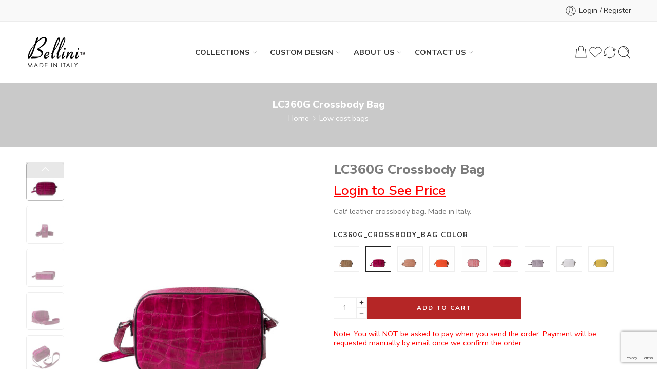

--- FILE ---
content_type: text/html; charset=UTF-8
request_url: https://www.belliniborse.com/product/lc360g-crossbody-bag/
body_size: 41310
content:
<!DOCTYPE html>
<html lang="en-US">

<head>
    <meta charset="UTF-8" />
    <meta http-equiv="X-UA-Compatible" content="IE=Edge" />
        <meta name="viewport" content="width=device-width, initial-scale=1.0, maximum-scale=1.0, user-scalable=0" />
    <link rel="profile" href="http://gmpg.org/xfn/11" />
    <link rel="pingback" href="https://www.belliniborse.com/xmlrpc.php" />
            <link rel="shortcut icon" href="https://www.belliniborse.com/wp-content/uploads/2021/02/BelliniFavicon.jpg" />
        				<script>document.documentElement.className = document.documentElement.className + ' yes-js js_active js'</script>
			<meta name='robots' content='index, follow, max-image-preview:large, max-snippet:-1, max-video-preview:-1' />
	<style>img:is([sizes="auto" i], [sizes^="auto," i]) { contain-intrinsic-size: 3000px 1500px }</style>
	
	<!-- This site is optimized with the Yoast SEO plugin v25.9 - https://yoast.com/wordpress/plugins/seo/ -->
	<title>LC360G Crossbody Bag - BELLINIBORSE.COM | MADE IN ITALY HANDBAGS | WHOLESALE, OEM, PRIVATE LABEL HANDBAGS</title>
	<link rel="canonical" href="https://www.belliniborse.com/product/lc360g-crossbody-bag/" />
	<meta property="og:locale" content="en_US" />
	<meta property="og:type" content="article" />
	<meta property="og:title" content="LC360G Crossbody Bag - BELLINIBORSE.COM | MADE IN ITALY HANDBAGS | WHOLESALE, OEM, PRIVATE LABEL HANDBAGS" />
	<meta property="og:description" content="Calf leather crossbody bag. Made in Italy." />
	<meta property="og:url" content="https://www.belliniborse.com/product/lc360g-crossbody-bag/" />
	<meta property="og:site_name" content="BELLINIBORSE.COM | MADE IN ITALY HANDBAGS | WHOLESALE, OEM, PRIVATE LABEL HANDBAGS" />
	<meta property="article:modified_time" content="2022-09-05T13:57:02+00:00" />
	<meta property="og:image" content="https://www.belliniborse.com/wp-content/uploads/2019/04/LC360G_19_3340_fuchsia_front.jpg" />
	<meta property="og:image:width" content="3000" />
	<meta property="og:image:height" content="3000" />
	<meta property="og:image:type" content="image/jpeg" />
	<meta name="twitter:card" content="summary_large_image" />
	<script type="application/ld+json" class="yoast-schema-graph">{"@context":"https://schema.org","@graph":[{"@type":"WebPage","@id":"https://www.belliniborse.com/product/lc360g-crossbody-bag/","url":"https://www.belliniborse.com/product/lc360g-crossbody-bag/","name":"LC360G Crossbody Bag - BELLINIBORSE.COM | MADE IN ITALY HANDBAGS | WHOLESALE, OEM, PRIVATE LABEL HANDBAGS","isPartOf":{"@id":"https://www.belliniborse.com/#website"},"primaryImageOfPage":{"@id":"https://www.belliniborse.com/product/lc360g-crossbody-bag/#primaryimage"},"image":{"@id":"https://www.belliniborse.com/product/lc360g-crossbody-bag/#primaryimage"},"thumbnailUrl":"https://www.belliniborse.com/wp-content/uploads/2019/04/LC360G_19_3340_fuchsia_front-scaled.jpg","datePublished":"2019-04-25T10:47:17+00:00","dateModified":"2022-09-05T13:57:02+00:00","breadcrumb":{"@id":"https://www.belliniborse.com/product/lc360g-crossbody-bag/#breadcrumb"},"inLanguage":"en-US","potentialAction":[{"@type":"ReadAction","target":["https://www.belliniborse.com/product/lc360g-crossbody-bag/"]}]},{"@type":"ImageObject","inLanguage":"en-US","@id":"https://www.belliniborse.com/product/lc360g-crossbody-bag/#primaryimage","url":"https://www.belliniborse.com/wp-content/uploads/2019/04/LC360G_19_3340_fuchsia_front-scaled.jpg","contentUrl":"https://www.belliniborse.com/wp-content/uploads/2019/04/LC360G_19_3340_fuchsia_front-scaled.jpg","width":2560,"height":2560},{"@type":"BreadcrumbList","@id":"https://www.belliniborse.com/product/lc360g-crossbody-bag/#breadcrumb","itemListElement":[{"@type":"ListItem","position":1,"name":"Home","item":"https://www.belliniborse.com/"},{"@type":"ListItem","position":2,"name":"Shop","item":"https://www.belliniborse.com/shop/"},{"@type":"ListItem","position":3,"name":"LC360G Crossbody Bag"}]},{"@type":"WebSite","@id":"https://www.belliniborse.com/#website","url":"https://www.belliniborse.com/","name":"BELLINIBORSE.COM | MADE IN ITALY HANDBAGS | WHOLESALE, OEM, PRIVATE LABEL HANDBAGS","description":"Bellini is a manufacturer of leather handbags Made in Italy. Genuine leather ans vegan handbags.","publisher":{"@id":"https://www.belliniborse.com/#organization"},"potentialAction":[{"@type":"SearchAction","target":{"@type":"EntryPoint","urlTemplate":"https://www.belliniborse.com/?s={search_term_string}"},"query-input":{"@type":"PropertyValueSpecification","valueRequired":true,"valueName":"search_term_string"}}],"inLanguage":"en-US"},{"@type":"Organization","@id":"https://www.belliniborse.com/#organization","name":"BELLINIBORSE.COM | MADE IN ITALY HANDBAGS | WHOLESALE, OEM, PRIVATE LABEL HANDBAGS","url":"https://www.belliniborse.com/","logo":{"@type":"ImageObject","inLanguage":"en-US","@id":"https://www.belliniborse.com/#/schema/logo/image/","url":"https://www.belliniborse.com/wp-content/uploads/2023/11/bellinilogo-share.jpg","contentUrl":"https://www.belliniborse.com/wp-content/uploads/2023/11/bellinilogo-share.jpg","width":480,"height":240,"caption":"BELLINIBORSE.COM | MADE IN ITALY HANDBAGS | WHOLESALE, OEM, PRIVATE LABEL HANDBAGS"},"image":{"@id":"https://www.belliniborse.com/#/schema/logo/image/"}}]}</script>
	<!-- / Yoast SEO plugin. -->


<link rel='dns-prefetch' href='//fonts.googleapis.com' />
<link rel="alternate" type="application/rss+xml" title="BELLINIBORSE.COM | MADE IN ITALY HANDBAGS | WHOLESALE, OEM, PRIVATE LABEL HANDBAGS &raquo; Feed" href="https://www.belliniborse.com/feed/" />
<link rel="alternate" type="application/rss+xml" title="BELLINIBORSE.COM | MADE IN ITALY HANDBAGS | WHOLESALE, OEM, PRIVATE LABEL HANDBAGS &raquo; Comments Feed" href="https://www.belliniborse.com/comments/feed/" />
<link rel="preload" href="//www.belliniborse.com/wp-content/themes/elessi-theme/assets/minify-font-icons/font-nasa-icons/nasa-font.woff" as="font" type="font/woff" crossorigin /><link rel="preload" href="//www.belliniborse.com/wp-content/themes/elessi-theme/assets/minify-font-icons/font-pe-icon-7-stroke/Pe-icon-7-stroke.woff" as="font" type="font/woff" crossorigin /><link rel="preload" href="//www.belliniborse.com/wp-content/themes/elessi-theme/assets/minify-font-icons/font-awesome-4.7.0/fontawesome-webfont.woff2" as="font" type="font/woff2" crossorigin /><link rel="preload" href="//www.belliniborse.com/wp-content/themes/elessi-theme/assets/minify-font-icons/font-awesome-4.7.0/fontawesome-webfont.woff" as="font" type="font/woff" crossorigin /><script type="text/javascript">
/* <![CDATA[ */
window._wpemojiSettings = {"baseUrl":"https:\/\/s.w.org\/images\/core\/emoji\/16.0.1\/72x72\/","ext":".png","svgUrl":"https:\/\/s.w.org\/images\/core\/emoji\/16.0.1\/svg\/","svgExt":".svg","source":{"concatemoji":"https:\/\/www.belliniborse.com\/wp-includes\/js\/wp-emoji-release.min.js?ver=6.8.2"}};
/*! This file is auto-generated */
!function(s,n){var o,i,e;function c(e){try{var t={supportTests:e,timestamp:(new Date).valueOf()};sessionStorage.setItem(o,JSON.stringify(t))}catch(e){}}function p(e,t,n){e.clearRect(0,0,e.canvas.width,e.canvas.height),e.fillText(t,0,0);var t=new Uint32Array(e.getImageData(0,0,e.canvas.width,e.canvas.height).data),a=(e.clearRect(0,0,e.canvas.width,e.canvas.height),e.fillText(n,0,0),new Uint32Array(e.getImageData(0,0,e.canvas.width,e.canvas.height).data));return t.every(function(e,t){return e===a[t]})}function u(e,t){e.clearRect(0,0,e.canvas.width,e.canvas.height),e.fillText(t,0,0);for(var n=e.getImageData(16,16,1,1),a=0;a<n.data.length;a++)if(0!==n.data[a])return!1;return!0}function f(e,t,n,a){switch(t){case"flag":return n(e,"\ud83c\udff3\ufe0f\u200d\u26a7\ufe0f","\ud83c\udff3\ufe0f\u200b\u26a7\ufe0f")?!1:!n(e,"\ud83c\udde8\ud83c\uddf6","\ud83c\udde8\u200b\ud83c\uddf6")&&!n(e,"\ud83c\udff4\udb40\udc67\udb40\udc62\udb40\udc65\udb40\udc6e\udb40\udc67\udb40\udc7f","\ud83c\udff4\u200b\udb40\udc67\u200b\udb40\udc62\u200b\udb40\udc65\u200b\udb40\udc6e\u200b\udb40\udc67\u200b\udb40\udc7f");case"emoji":return!a(e,"\ud83e\udedf")}return!1}function g(e,t,n,a){var r="undefined"!=typeof WorkerGlobalScope&&self instanceof WorkerGlobalScope?new OffscreenCanvas(300,150):s.createElement("canvas"),o=r.getContext("2d",{willReadFrequently:!0}),i=(o.textBaseline="top",o.font="600 32px Arial",{});return e.forEach(function(e){i[e]=t(o,e,n,a)}),i}function t(e){var t=s.createElement("script");t.src=e,t.defer=!0,s.head.appendChild(t)}"undefined"!=typeof Promise&&(o="wpEmojiSettingsSupports",i=["flag","emoji"],n.supports={everything:!0,everythingExceptFlag:!0},e=new Promise(function(e){s.addEventListener("DOMContentLoaded",e,{once:!0})}),new Promise(function(t){var n=function(){try{var e=JSON.parse(sessionStorage.getItem(o));if("object"==typeof e&&"number"==typeof e.timestamp&&(new Date).valueOf()<e.timestamp+604800&&"object"==typeof e.supportTests)return e.supportTests}catch(e){}return null}();if(!n){if("undefined"!=typeof Worker&&"undefined"!=typeof OffscreenCanvas&&"undefined"!=typeof URL&&URL.createObjectURL&&"undefined"!=typeof Blob)try{var e="postMessage("+g.toString()+"("+[JSON.stringify(i),f.toString(),p.toString(),u.toString()].join(",")+"));",a=new Blob([e],{type:"text/javascript"}),r=new Worker(URL.createObjectURL(a),{name:"wpTestEmojiSupports"});return void(r.onmessage=function(e){c(n=e.data),r.terminate(),t(n)})}catch(e){}c(n=g(i,f,p,u))}t(n)}).then(function(e){for(var t in e)n.supports[t]=e[t],n.supports.everything=n.supports.everything&&n.supports[t],"flag"!==t&&(n.supports.everythingExceptFlag=n.supports.everythingExceptFlag&&n.supports[t]);n.supports.everythingExceptFlag=n.supports.everythingExceptFlag&&!n.supports.flag,n.DOMReady=!1,n.readyCallback=function(){n.DOMReady=!0}}).then(function(){return e}).then(function(){var e;n.supports.everything||(n.readyCallback(),(e=n.source||{}).concatemoji?t(e.concatemoji):e.wpemoji&&e.twemoji&&(t(e.twemoji),t(e.wpemoji)))}))}((window,document),window._wpemojiSettings);
/* ]]> */
</script>
<style id='wp-emoji-styles-inline-css' type='text/css'>

	img.wp-smiley, img.emoji {
		display: inline !important;
		border: none !important;
		box-shadow: none !important;
		height: 1em !important;
		width: 1em !important;
		margin: 0 0.07em !important;
		vertical-align: -0.1em !important;
		background: none !important;
		padding: 0 !important;
	}
</style>
<link rel='stylesheet' id='wp-block-library-css' href='https://www.belliniborse.com/wp-includes/css/dist/block-library/style.min.css?ver=6.8.2' type='text/css' media='all' />
<style id='classic-theme-styles-inline-css' type='text/css'>
/*! This file is auto-generated */
.wp-block-button__link{color:#fff;background-color:#32373c;border-radius:9999px;box-shadow:none;text-decoration:none;padding:calc(.667em + 2px) calc(1.333em + 2px);font-size:1.125em}.wp-block-file__button{background:#32373c;color:#fff;text-decoration:none}
</style>
<link rel='stylesheet' id='pcp-font-awesome-css' href='https://www.belliniborse.com/wp-content/plugins/smart-post-show-pro/public/assets/css/font-awesome.min.css?ver=3.1.2' type='text/css' media='all' />
<link rel='stylesheet' id='pcp-likes-css' href='https://www.belliniborse.com/wp-content/plugins/smart-post-show-pro/public/assets/css/pcp-likes-public.min.css?ver=3.1.2' type='text/css' media='all' />
<link rel='stylesheet' id='pcp_swiper-css' href='https://www.belliniborse.com/wp-content/plugins/smart-post-show-pro/public/assets/css/swiper-bundle.min.css?ver=3.1.2' type='text/css' media='all' />
<style id='global-styles-inline-css' type='text/css'>
:root{--wp--preset--aspect-ratio--square: 1;--wp--preset--aspect-ratio--4-3: 4/3;--wp--preset--aspect-ratio--3-4: 3/4;--wp--preset--aspect-ratio--3-2: 3/2;--wp--preset--aspect-ratio--2-3: 2/3;--wp--preset--aspect-ratio--16-9: 16/9;--wp--preset--aspect-ratio--9-16: 9/16;--wp--preset--color--black: #000000;--wp--preset--color--cyan-bluish-gray: #abb8c3;--wp--preset--color--white: #ffffff;--wp--preset--color--pale-pink: #f78da7;--wp--preset--color--vivid-red: #cf2e2e;--wp--preset--color--luminous-vivid-orange: #ff6900;--wp--preset--color--luminous-vivid-amber: #fcb900;--wp--preset--color--light-green-cyan: #7bdcb5;--wp--preset--color--vivid-green-cyan: #00d084;--wp--preset--color--pale-cyan-blue: #8ed1fc;--wp--preset--color--vivid-cyan-blue: #0693e3;--wp--preset--color--vivid-purple: #9b51e0;--wp--preset--gradient--vivid-cyan-blue-to-vivid-purple: linear-gradient(135deg,rgba(6,147,227,1) 0%,rgb(155,81,224) 100%);--wp--preset--gradient--light-green-cyan-to-vivid-green-cyan: linear-gradient(135deg,rgb(122,220,180) 0%,rgb(0,208,130) 100%);--wp--preset--gradient--luminous-vivid-amber-to-luminous-vivid-orange: linear-gradient(135deg,rgba(252,185,0,1) 0%,rgba(255,105,0,1) 100%);--wp--preset--gradient--luminous-vivid-orange-to-vivid-red: linear-gradient(135deg,rgba(255,105,0,1) 0%,rgb(207,46,46) 100%);--wp--preset--gradient--very-light-gray-to-cyan-bluish-gray: linear-gradient(135deg,rgb(238,238,238) 0%,rgb(169,184,195) 100%);--wp--preset--gradient--cool-to-warm-spectrum: linear-gradient(135deg,rgb(74,234,220) 0%,rgb(151,120,209) 20%,rgb(207,42,186) 40%,rgb(238,44,130) 60%,rgb(251,105,98) 80%,rgb(254,248,76) 100%);--wp--preset--gradient--blush-light-purple: linear-gradient(135deg,rgb(255,206,236) 0%,rgb(152,150,240) 100%);--wp--preset--gradient--blush-bordeaux: linear-gradient(135deg,rgb(254,205,165) 0%,rgb(254,45,45) 50%,rgb(107,0,62) 100%);--wp--preset--gradient--luminous-dusk: linear-gradient(135deg,rgb(255,203,112) 0%,rgb(199,81,192) 50%,rgb(65,88,208) 100%);--wp--preset--gradient--pale-ocean: linear-gradient(135deg,rgb(255,245,203) 0%,rgb(182,227,212) 50%,rgb(51,167,181) 100%);--wp--preset--gradient--electric-grass: linear-gradient(135deg,rgb(202,248,128) 0%,rgb(113,206,126) 100%);--wp--preset--gradient--midnight: linear-gradient(135deg,rgb(2,3,129) 0%,rgb(40,116,252) 100%);--wp--preset--font-size--small: 13px;--wp--preset--font-size--medium: 20px;--wp--preset--font-size--large: 36px;--wp--preset--font-size--x-large: 42px;--wp--preset--spacing--20: 0.44rem;--wp--preset--spacing--30: 0.67rem;--wp--preset--spacing--40: 1rem;--wp--preset--spacing--50: 1.5rem;--wp--preset--spacing--60: 2.25rem;--wp--preset--spacing--70: 3.38rem;--wp--preset--spacing--80: 5.06rem;--wp--preset--shadow--natural: 6px 6px 9px rgba(0, 0, 0, 0.2);--wp--preset--shadow--deep: 12px 12px 50px rgba(0, 0, 0, 0.4);--wp--preset--shadow--sharp: 6px 6px 0px rgba(0, 0, 0, 0.2);--wp--preset--shadow--outlined: 6px 6px 0px -3px rgba(255, 255, 255, 1), 6px 6px rgba(0, 0, 0, 1);--wp--preset--shadow--crisp: 6px 6px 0px rgba(0, 0, 0, 1);}:where(.is-layout-flex){gap: 0.5em;}:where(.is-layout-grid){gap: 0.5em;}body .is-layout-flex{display: flex;}.is-layout-flex{flex-wrap: wrap;align-items: center;}.is-layout-flex > :is(*, div){margin: 0;}body .is-layout-grid{display: grid;}.is-layout-grid > :is(*, div){margin: 0;}:where(.wp-block-columns.is-layout-flex){gap: 2em;}:where(.wp-block-columns.is-layout-grid){gap: 2em;}:where(.wp-block-post-template.is-layout-flex){gap: 1.25em;}:where(.wp-block-post-template.is-layout-grid){gap: 1.25em;}.has-black-color{color: var(--wp--preset--color--black) !important;}.has-cyan-bluish-gray-color{color: var(--wp--preset--color--cyan-bluish-gray) !important;}.has-white-color{color: var(--wp--preset--color--white) !important;}.has-pale-pink-color{color: var(--wp--preset--color--pale-pink) !important;}.has-vivid-red-color{color: var(--wp--preset--color--vivid-red) !important;}.has-luminous-vivid-orange-color{color: var(--wp--preset--color--luminous-vivid-orange) !important;}.has-luminous-vivid-amber-color{color: var(--wp--preset--color--luminous-vivid-amber) !important;}.has-light-green-cyan-color{color: var(--wp--preset--color--light-green-cyan) !important;}.has-vivid-green-cyan-color{color: var(--wp--preset--color--vivid-green-cyan) !important;}.has-pale-cyan-blue-color{color: var(--wp--preset--color--pale-cyan-blue) !important;}.has-vivid-cyan-blue-color{color: var(--wp--preset--color--vivid-cyan-blue) !important;}.has-vivid-purple-color{color: var(--wp--preset--color--vivid-purple) !important;}.has-black-background-color{background-color: var(--wp--preset--color--black) !important;}.has-cyan-bluish-gray-background-color{background-color: var(--wp--preset--color--cyan-bluish-gray) !important;}.has-white-background-color{background-color: var(--wp--preset--color--white) !important;}.has-pale-pink-background-color{background-color: var(--wp--preset--color--pale-pink) !important;}.has-vivid-red-background-color{background-color: var(--wp--preset--color--vivid-red) !important;}.has-luminous-vivid-orange-background-color{background-color: var(--wp--preset--color--luminous-vivid-orange) !important;}.has-luminous-vivid-amber-background-color{background-color: var(--wp--preset--color--luminous-vivid-amber) !important;}.has-light-green-cyan-background-color{background-color: var(--wp--preset--color--light-green-cyan) !important;}.has-vivid-green-cyan-background-color{background-color: var(--wp--preset--color--vivid-green-cyan) !important;}.has-pale-cyan-blue-background-color{background-color: var(--wp--preset--color--pale-cyan-blue) !important;}.has-vivid-cyan-blue-background-color{background-color: var(--wp--preset--color--vivid-cyan-blue) !important;}.has-vivid-purple-background-color{background-color: var(--wp--preset--color--vivid-purple) !important;}.has-black-border-color{border-color: var(--wp--preset--color--black) !important;}.has-cyan-bluish-gray-border-color{border-color: var(--wp--preset--color--cyan-bluish-gray) !important;}.has-white-border-color{border-color: var(--wp--preset--color--white) !important;}.has-pale-pink-border-color{border-color: var(--wp--preset--color--pale-pink) !important;}.has-vivid-red-border-color{border-color: var(--wp--preset--color--vivid-red) !important;}.has-luminous-vivid-orange-border-color{border-color: var(--wp--preset--color--luminous-vivid-orange) !important;}.has-luminous-vivid-amber-border-color{border-color: var(--wp--preset--color--luminous-vivid-amber) !important;}.has-light-green-cyan-border-color{border-color: var(--wp--preset--color--light-green-cyan) !important;}.has-vivid-green-cyan-border-color{border-color: var(--wp--preset--color--vivid-green-cyan) !important;}.has-pale-cyan-blue-border-color{border-color: var(--wp--preset--color--pale-cyan-blue) !important;}.has-vivid-cyan-blue-border-color{border-color: var(--wp--preset--color--vivid-cyan-blue) !important;}.has-vivid-purple-border-color{border-color: var(--wp--preset--color--vivid-purple) !important;}.has-vivid-cyan-blue-to-vivid-purple-gradient-background{background: var(--wp--preset--gradient--vivid-cyan-blue-to-vivid-purple) !important;}.has-light-green-cyan-to-vivid-green-cyan-gradient-background{background: var(--wp--preset--gradient--light-green-cyan-to-vivid-green-cyan) !important;}.has-luminous-vivid-amber-to-luminous-vivid-orange-gradient-background{background: var(--wp--preset--gradient--luminous-vivid-amber-to-luminous-vivid-orange) !important;}.has-luminous-vivid-orange-to-vivid-red-gradient-background{background: var(--wp--preset--gradient--luminous-vivid-orange-to-vivid-red) !important;}.has-very-light-gray-to-cyan-bluish-gray-gradient-background{background: var(--wp--preset--gradient--very-light-gray-to-cyan-bluish-gray) !important;}.has-cool-to-warm-spectrum-gradient-background{background: var(--wp--preset--gradient--cool-to-warm-spectrum) !important;}.has-blush-light-purple-gradient-background{background: var(--wp--preset--gradient--blush-light-purple) !important;}.has-blush-bordeaux-gradient-background{background: var(--wp--preset--gradient--blush-bordeaux) !important;}.has-luminous-dusk-gradient-background{background: var(--wp--preset--gradient--luminous-dusk) !important;}.has-pale-ocean-gradient-background{background: var(--wp--preset--gradient--pale-ocean) !important;}.has-electric-grass-gradient-background{background: var(--wp--preset--gradient--electric-grass) !important;}.has-midnight-gradient-background{background: var(--wp--preset--gradient--midnight) !important;}.has-small-font-size{font-size: var(--wp--preset--font-size--small) !important;}.has-medium-font-size{font-size: var(--wp--preset--font-size--medium) !important;}.has-large-font-size{font-size: var(--wp--preset--font-size--large) !important;}.has-x-large-font-size{font-size: var(--wp--preset--font-size--x-large) !important;}
:where(.wp-block-post-template.is-layout-flex){gap: 1.25em;}:where(.wp-block-post-template.is-layout-grid){gap: 1.25em;}
:where(.wp-block-columns.is-layout-flex){gap: 2em;}:where(.wp-block-columns.is-layout-grid){gap: 2em;}
:root :where(.wp-block-pullquote){font-size: 1.5em;line-height: 1.6;}
</style>
<link rel='stylesheet' id='video_popup_close_icon-css' href='https://www.belliniborse.com/wp-content/plugins/video-popup/css/vp-close-icon/close-button-icon.css?ver=1769452937' type='text/css' media='all' />
<link rel='stylesheet' id='oba_youtubepopup_css-css' href='https://www.belliniborse.com/wp-content/plugins/video-popup/css/YouTubePopUp.css?ver=1769452937' type='text/css' media='all' />
<style id='woocommerce-inline-inline-css' type='text/css'>
.woocommerce form .form-row .required { visibility: visible; }
</style>
<link rel='stylesheet' id='wpb_wmca_accordion_style-css' href='https://www.belliniborse.com/wp-content/plugins/wpb-accordion-menu-or-category/assets/css/wpb_wmca_style.css?ver=1.0' type='text/css' media='all' />
<link rel='stylesheet' id='brands-styles-css' href='https://www.belliniborse.com/wp-content/plugins/woocommerce/assets/css/brands.css?ver=10.1.2' type='text/css' media='all' />
<link rel='stylesheet' id='elessi-fonts-icons-css' href='https://www.belliniborse.com/wp-content/themes/elessi-theme/assets/minify-font-icons/fonts.min.css?ver=6.8.2' type='text/css' media='all' />
<link rel='stylesheet' id='photoswipe-css' href='https://www.belliniborse.com/wp-content/plugins/woocommerce/assets/css/photoswipe/photoswipe.min.css?ver=10.1.2' type='text/css' media='all' />
<link rel='stylesheet' id='photoswipe-default-skin-css' href='https://www.belliniborse.com/wp-content/plugins/woocommerce/assets/css/photoswipe/default-skin/default-skin.min.css?ver=10.1.2' type='text/css' media='all' />
<link rel='stylesheet' id='nasa-fonts-css' href='https://fonts.googleapis.com/css?family=Nunito+Sans%3A300%2C300italic%2C400%2C400italic%2C500%2C500italic%2C600%2C600italic%2C700%2C700italic%2C800%2C800italic%2C900%2C900italic&#038;subset=latin&#038;display=swap&#038;ver=6.8.2' type='text/css' media='all' />
<link rel='stylesheet' id='jquery-fixedheadertable-style-css' href='https://www.belliniborse.com/wp-content/plugins/yith-woocommerce-compare/assets/css/jquery.dataTables.css?ver=1.10.18' type='text/css' media='all' />
<link rel='stylesheet' id='yith_woocompare_page-css' href='https://www.belliniborse.com/wp-content/plugins/yith-woocommerce-compare/assets/css/compare.css?ver=3.4.0' type='text/css' media='all' />
<link rel='stylesheet' id='yith-woocompare-widget-css' href='https://www.belliniborse.com/wp-content/plugins/yith-woocommerce-compare/assets/css/widget.css?ver=3.4.0' type='text/css' media='all' />
<link rel='stylesheet' id='vi-wpvs-frontend-style-css' href='https://www.belliniborse.com/wp-content/plugins/woocommerce-product-variations-swatches/assets/css/frontend-style.min.css?ver=1.1.8' type='text/css' media='all' />
<style id='vi-wpvs-frontend-style-inline-css' type='text/css'>
.vi-wpvs-variation-wrap.vi-wpvs-variation-wrap-vi_wpvs_button_design .vi-wpvs-option-wrap{transition: all 30ms ease-in-out;}.vi-wpvs-variation-wrap.vi-wpvs-variation-wrap-vi_wpvs_button_design .vi-wpvs-variation-button-select,.vi-wpvs-variation-wrap.vi-wpvs-variation-wrap-vi_wpvs_button_design .vi-wpvs-option-wrap{padding:10px 20px;font-size:13px;}.vi-wpvs-variation-wrap.vi-wpvs-variation-wrap-vi_wpvs_button_design .vi-wpvs-option-wrap .vi-wpvs-option:not(.vi-wpvs-option-select){border-radius: inherit;}.vi-wpvs-variation-wrap.vi-wpvs-variation-wrap-image.vi-wpvs-variation-wrap-vi_wpvs_button_design .vi-wpvs-option-wrap ,.vi-wpvs-variation-wrap.vi-wpvs-variation-wrap-variation_img.vi-wpvs-variation-wrap-vi_wpvs_button_design .vi-wpvs-option-wrap ,.vi-wpvs-variation-wrap.vi-wpvs-variation-wrap-color.vi-wpvs-variation-wrap-vi_wpvs_button_design .vi-wpvs-option-wrap{width: 48px;height:48px;}.vi-wpvs-variation-wrap.vi-wpvs-variation-wrap-image.vi-wpvs-variation-wrap-vi_wpvs_button_design .vi-wpvs-option-wrap.vi-wpvs-option-wrap-default .vi-wpvs-option,.vi-wpvs-variation-wrap.vi-wpvs-variation-wrap-variation_img.vi-wpvs-variation-wrap-vi_wpvs_button_design .vi-wpvs-option-wrap.vi-wpvs-option-wrap-default .vi-wpvs-option,.vi-wpvs-variation-wrap.vi-wpvs-variation-wrap-color.vi-wpvs-variation-wrap-vi_wpvs_button_design .vi-wpvs-option-wrap.vi-wpvs-option-wrap-default .vi-wpvs-option{width: 46px;height:46px;}.vi-wpvs-variation-wrap.vi-wpvs-variation-wrap-image.vi-wpvs-variation-wrap-vi_wpvs_button_design .vi-wpvs-option-wrap.vi-wpvs-option-wrap-hover .vi-wpvs-option,.vi-wpvs-variation-wrap.vi-wpvs-variation-wrap-variation_img.vi-wpvs-variation-wrap-vi_wpvs_button_design .vi-wpvs-option-wrap.vi-wpvs-option-wrap-hover .vi-wpvs-option,.vi-wpvs-variation-wrap.vi-wpvs-variation-wrap-color.vi-wpvs-variation-wrap-vi_wpvs_button_design .vi-wpvs-option-wrap.vi-wpvs-option-wrap-hover .vi-wpvs-option{width: 46px;height:46px;}.vi-wpvs-variation-wrap.vi-wpvs-variation-wrap-image.vi-wpvs-variation-wrap-vi_wpvs_button_design .vi-wpvs-option-wrap.vi-wpvs-option-wrap-selected .vi-wpvs-option,.vi-wpvs-variation-wrap.vi-wpvs-variation-wrap-variation_img.vi-wpvs-variation-wrap-vi_wpvs_button_design .vi-wpvs-option-wrap.vi-wpvs-option-wrap-selected .vi-wpvs-option,.vi-wpvs-variation-wrap.vi-wpvs-variation-wrap-color.vi-wpvs-variation-wrap-vi_wpvs_button_design .vi-wpvs-option-wrap.vi-wpvs-option-wrap-selected .vi-wpvs-option{width: 46px;height:46px;}.vi-wpvs-variation-wrap.vi-wpvs-variation-wrap-vi_wpvs_button_design .vi-wpvs-option-wrap.vi-wpvs-option-wrap-selected{box-shadow:  0 0 0 1px rgba(33, 33, 33, 1) inset;}.vi-wpvs-variation-wrap.vi-wpvs-variation-wrap-vi_wpvs_button_design .vi-wpvs-variation-wrap-select-wrap .vi-wpvs-option-wrap.vi-wpvs-option-wrap-selected{box-shadow:  0 0 0 1px rgba(33, 33, 33, 1)inset;}.vi-wpvs-variation-wrap.vi-wpvs-variation-wrap-vi_wpvs_button_design .vi-wpvs-option-wrap.vi-wpvs-option-wrap-selected{color:rgba(255, 255, 255, 1);background:rgba(33, 33, 33, 1);}.vi-wpvs-variation-wrap.vi-wpvs-variation-wrap-vi_wpvs_button_design .vi-wpvs-option-wrap.vi-wpvs-option-wrap-selected .vi-wpvs-option{color:rgba(255, 255, 255, 1);}.vi-wpvs-variation-wrap.vi-wpvs-variation-wrap-vi_wpvs_button_design .vi-wpvs-option-wrap.vi-wpvs-option-wrap-hover{box-shadow:  0 0 0 1px rgba(33, 33, 33, 1) inset;}.vi-wpvs-variation-wrap.vi-wpvs-variation-wrap-vi_wpvs_button_design .vi-wpvs-variation-wrap-select-wrap .vi-wpvs-option-wrap.vi-wpvs-option-wrap-hover{box-shadow:  0 0 0 1px rgba(33, 33, 33, 1) inset;}.vi-wpvs-variation-wrap.vi-wpvs-variation-wrap-vi_wpvs_button_design .vi-wpvs-option-wrap.vi-wpvs-option-wrap-hover{color:rgba(255, 255, 255, 1);background:rgba(33, 33, 33, 1);}.vi-wpvs-variation-wrap.vi-wpvs-variation-wrap-vi_wpvs_button_design .vi-wpvs-option-wrap.vi-wpvs-option-wrap-hover .vi-wpvs-option{color:rgba(255, 255, 255, 1);}.vi-wpvs-variation-wrap.vi-wpvs-variation-wrap-vi_wpvs_button_design .vi-wpvs-option-wrap.vi-wpvs-option-wrap-default{box-shadow:  0 0 0 1px #cccccc inset;}.vi-wpvs-variation-wrap.vi-wpvs-variation-wrap-vi_wpvs_button_design .vi-wpvs-variation-wrap-select-wrap .vi-wpvs-option-wrap.vi-wpvs-option-wrap-default{box-shadow:  0 0 0 1px #cccccc ;}.vi-wpvs-variation-wrap.vi-wpvs-variation-wrap-vi_wpvs_button_design .vi-wpvs-option-wrap.vi-wpvs-option-wrap-default{color:rgba(33, 33, 33, 1);background:#ffffff;}.vi-wpvs-variation-wrap.vi-wpvs-variation-wrap-vi_wpvs_button_design .vi-wpvs-option-wrap.vi-wpvs-option-wrap-default .vi-wpvs-option{color:rgba(33, 33, 33, 1);}.vi-wpvs-variation-wrap.vi-wpvs-variation-wrap-vi_wpvs_button_design .vi-wpvs-option-wrap .vi-wpvs-option-tooltip{display: none;}.vi-wpvs-variation-wrap-loop.vi-wpvs-variation-wrap.vi-wpvs-variation-wrap-vi_wpvs_button_design .vi-wpvs-variation-button-select,.vi-wpvs-variation-wrap-loop.vi-wpvs-variation-wrap.vi-wpvs-variation-wrap-vi_wpvs_button_design .vi-wpvs-option-wrap{font-size:8px;}.vi-wpvs-variation-wrap-loop.vi-wpvs-variation-wrap.vi-wpvs-variation-wrap-image.vi-wpvs-variation-wrap-vi_wpvs_button_design .vi-wpvs-option-wrap ,.vi-wpvs-variation-wrap-loop.vi-wpvs-variation-wrap.vi-wpvs-variation-wrap-variation_img.vi-wpvs-variation-wrap-vi_wpvs_button_design .vi-wpvs-option-wrap ,.vi-wpvs-variation-wrap-loop.vi-wpvs-variation-wrap.vi-wpvs-variation-wrap-color.vi-wpvs-variation-wrap-vi_wpvs_button_design .vi-wpvs-option-wrap{width: 31.2px !important;height:31.2px !important;}.vi-wpvs-variation-wrap-loop.vi-wpvs-variation-wrap.vi-wpvs-variation-wrap-image.vi-wpvs-variation-wrap-vi_wpvs_button_design .vi-wpvs-option-wrap.vi-wpvs-option-wrap-default .vi-wpvs-option,.vi-wpvs-variation-wrap-loop.vi-wpvs-variation-wrap.vi-wpvs-variation-wrap-variation_img.vi-wpvs-variation-wrap-vi_wpvs_button_design .vi-wpvs-option-wrap.vi-wpvs-option-wrap-default .vi-wpvs-option,.vi-wpvs-variation-wrap-loop.vi-wpvs-variation-wrap.vi-wpvs-variation-wrap-color.vi-wpvs-variation-wrap-vi_wpvs_button_design .vi-wpvs-option-wrap.vi-wpvs-option-wrap-default .vi-wpvs-option{width: 29.2px;height:29.2px;}.vi-wpvs-variation-wrap-loop.vi-wpvs-variation-wrap.vi-wpvs-variation-wrap-image.vi-wpvs-variation-wrap-vi_wpvs_button_design .vi-wpvs-option-wrap.vi-wpvs-option-wrap-hover .vi-wpvs-option,.vi-wpvs-variation-wrap-loop.vi-wpvs-variation-wrap.vi-wpvs-variation-wrap-variation_img.vi-wpvs-variation-wrap-vi_wpvs_button_design .vi-wpvs-option-wrap.vi-wpvs-option-wrap-hover .vi-wpvs-option,.vi-wpvs-variation-wrap-loop.vi-wpvs-variation-wrap.vi-wpvs-variation-wrap-color.vi-wpvs-variation-wrap-vi_wpvs_button_design .vi-wpvs-option-wrap.vi-wpvs-option-wrap-hover .vi-wpvs-option{width: 29.2px;height:29.2px;}.vi-wpvs-variation-wrap-loop.vi-wpvs-variation-wrap.vi-wpvs-variation-wrap-image.vi-wpvs-variation-wrap-vi_wpvs_button_design .vi-wpvs-option-wrap.vi-wpvs-option-wrap-selected .vi-wpvs-option,.vi-wpvs-variation-wrap-loop.vi-wpvs-variation-wrap.vi-wpvs-variation-wrap-variation_img.vi-wpvs-variation-wrap-vi_wpvs_button_design .vi-wpvs-option-wrap.vi-wpvs-option-wrap-selected .vi-wpvs-option,.vi-wpvs-variation-wrap-loop.vi-wpvs-variation-wrap.vi-wpvs-variation-wrap-color.vi-wpvs-variation-wrap-vi_wpvs_button_design .vi-wpvs-option-wrap.vi-wpvs-option-wrap-selected .vi-wpvs-option{width: 29.2px;height:29.2px;}@media screen and (max-width:600px){.vi-wpvs-variation-wrap.vi-wpvs-variation-wrap-vi_wpvs_button_design .vi-wpvs-variation-button-select,.vi-wpvs-variation-wrap.vi-wpvs-variation-wrap-vi_wpvs_button_design .vi-wpvs-option-wrap{font-size:11px;}.vi-wpvs-variation-wrap.vi-wpvs-variation-wrap-image.vi-wpvs-variation-wrap-vi_wpvs_button_design .vi-wpvs-option-wrap ,.vi-wpvs-variation-wrap.vi-wpvs-variation-wrap-variation_img.vi-wpvs-variation-wrap-vi_wpvs_button_design .vi-wpvs-option-wrap ,.vi-wpvs-variation-wrap.vi-wpvs-variation-wrap-color.vi-wpvs-variation-wrap-vi_wpvs_button_design .vi-wpvs-option-wrap{width: 40.8px;height:40.8px;}.vi-wpvs-variation-wrap.vi-wpvs-variation-wrap-image.vi-wpvs-variation-wrap-vi_wpvs_button_design .vi-wpvs-option-wrap.vi-wpvs-option-wrap-default .vi-wpvs-option,.vi-wpvs-variation-wrap.vi-wpvs-variation-wrap-variation_img.vi-wpvs-variation-wrap-vi_wpvs_button_design .vi-wpvs-option-wrap.vi-wpvs-option-wrap-default .vi-wpvs-option,.vi-wpvs-variation-wrap.vi-wpvs-variation-wrap-color.vi-wpvs-variation-wrap-vi_wpvs_button_design .vi-wpvs-option-wrap.vi-wpvs-option-wrap-default .vi-wpvs-option{width: 32.68px;height:32.68px;}.vi-wpvs-variation-wrap.vi-wpvs-variation-wrap-image.vi-wpvs-variation-wrap-vi_wpvs_button_design .vi-wpvs-option-wrap.vi-wpvs-option-wrap-hover .vi-wpvs-option,.vi-wpvs-variation-wrap.vi-wpvs-variation-wrap-variation_img.vi-wpvs-variation-wrap-vi_wpvs_button_design .vi-wpvs-option-wrap.vi-wpvs-option-wrap-hover .vi-wpvs-option,.vi-wpvs-variation-wrap.vi-wpvs-variation-wrap-color.vi-wpvs-variation-wrap-vi_wpvs_button_design .vi-wpvs-option-wrap.vi-wpvs-option-wrap-hover .vi-wpvs-option{width: 32.68px;height:32.68px;}.vi-wpvs-variation-wrap.vi-wpvs-variation-wrap-image.vi-wpvs-variation-wrap-vi_wpvs_button_design .vi-wpvs-option-wrap.vi-wpvs-option-wrap-selected .vi-wpvs-option,.vi-wpvs-variation-wrap.vi-wpvs-variation-wrap-variation_img.vi-wpvs-variation-wrap-vi_wpvs_button_design .vi-wpvs-option-wrap.vi-wpvs-option-wrap-selected .vi-wpvs-option,.vi-wpvs-variation-wrap.vi-wpvs-variation-wrap-color.vi-wpvs-variation-wrap-vi_wpvs_button_design .vi-wpvs-option-wrap.vi-wpvs-option-wrap-selected .vi-wpvs-option{width: 32.68px;height:32.68px;}}.vi-wpvs-variation-wrap.vi-wpvs-variation-wrap-vi_wpvs_color_design .vi-wpvs-option-wrap{transition: all 30ms ease-in-out;}.vi-wpvs-variation-wrap.vi-wpvs-variation-wrap-vi_wpvs_color_design .vi-wpvs-variation-button-select,.vi-wpvs-variation-wrap.vi-wpvs-variation-wrap-vi_wpvs_color_design .vi-wpvs-option-wrap{height:32px;width:32px;padding:10px;font-size:13px;border-radius:20px;}.vi-wpvs-variation-wrap.vi-wpvs-variation-wrap-vi_wpvs_color_design .vi-wpvs-option-wrap .vi-wpvs-option:not(.vi-wpvs-option-select){border-radius: inherit;}.vi-wpvs-variation-wrap.vi-wpvs-variation-wrap-vi_wpvs_color_design .vi-wpvs-option-wrap.vi-wpvs-option-wrap-selected{}.vi-wpvs-variation-wrap.vi-wpvs-variation-wrap-vi_wpvs_color_design .vi-wpvs-variation-wrap-select-wrap .vi-wpvs-option-wrap.vi-wpvs-option-wrap-selected{}.vi-wpvs-variation-wrap.vi-wpvs-variation-wrap-vi_wpvs_color_design .vi-wpvs-option-wrap.vi-wpvs-option-wrap-selected{background:rgba(0, 0, 0, 0.06);border-radius:20px;}.vi-wpvs-variation-wrap.vi-wpvs-variation-wrap-vi_wpvs_color_design .vi-wpvs-option-wrap.vi-wpvs-option-wrap-hover{}.vi-wpvs-variation-wrap.vi-wpvs-variation-wrap-vi_wpvs_color_design .vi-wpvs-variation-wrap-select-wrap .vi-wpvs-option-wrap.vi-wpvs-option-wrap-hover{}.vi-wpvs-variation-wrap.vi-wpvs-variation-wrap-vi_wpvs_color_design .vi-wpvs-option-wrap.vi-wpvs-option-wrap-hover{background:rgba(0, 0, 0, 0.06);border-radius:20px;}.vi-wpvs-variation-wrap.vi-wpvs-variation-wrap-vi_wpvs_color_design .vi-wpvs-option-wrap.vi-wpvs-option-wrap-default{box-shadow:  0px 4px 2px -2px rgba(238, 238, 238, 1);}.vi-wpvs-variation-wrap.vi-wpvs-variation-wrap-vi_wpvs_color_design .vi-wpvs-variation-wrap-select-wrap .vi-wpvs-option-wrap.vi-wpvs-option-wrap-default{box-shadow:  0px 4px 2px -2px rgba(238, 238, 238, 1);}.vi-wpvs-variation-wrap.vi-wpvs-variation-wrap-vi_wpvs_color_design .vi-wpvs-option-wrap.vi-wpvs-option-wrap-default{background:rgba(0, 0, 0, 0);border-radius:20px;}.vi-wpvs-variation-wrap.vi-wpvs-variation-wrap-vi_wpvs_color_design .vi-wpvs-option-wrap .vi-wpvs-option-tooltip{display: none;}.vi-wpvs-variation-wrap-loop.vi-wpvs-variation-wrap.vi-wpvs-variation-wrap-vi_wpvs_color_design .vi-wpvs-variation-button-select,.vi-wpvs-variation-wrap-loop.vi-wpvs-variation-wrap.vi-wpvs-variation-wrap-vi_wpvs_color_design .vi-wpvs-option-wrap{height:20px;width:20px;font-size:8px;}.vi-wpvs-variation-wrap-loop.vi-wpvs-variation-wrap-slider.vi-wpvs-variation-wrap.vi-wpvs-variation-wrap-vi_wpvs_color_design .vi-wpvs-option-wrap{height:20.8px !important;width:20.8px !important;}.vi-wpvs-variation-wrap-loop.vi-wpvs-variation-wrap.vi-wpvs-variation-wrap-vi_wpvs_color_design .vi-wpvs-option-wrap.vi-wpvs-option-wrap-selected{border-radius:13px;}@media screen and (max-width:600px){.vi-wpvs-variation-wrap.vi-wpvs-variation-wrap-vi_wpvs_color_design .vi-wpvs-variation-button-select,.vi-wpvs-variation-wrap.vi-wpvs-variation-wrap-vi_wpvs_color_design .vi-wpvs-option-wrap{width:27px;height:27px;font-size:11px;}.vi-wpvs-variation-wrap.vi-wpvs-variation-wrap-vi_wpvs_color_design .vi-wpvs-option-wrap.vi-wpvs-option-wrap-selected{border-radius:17px;}}.vi-wpvs-variation-wrap.vi-wpvs-variation-wrap-vi_wpvs_image_design .vi-wpvs-option-wrap{transition: all 30ms ease-in-out;}.vi-wpvs-variation-wrap.vi-wpvs-variation-wrap-vi_wpvs_image_design .vi-wpvs-variation-button-select,.vi-wpvs-variation-wrap.vi-wpvs-variation-wrap-vi_wpvs_image_design .vi-wpvs-option-wrap{height:50px;width:50px;padding:3px;font-size:13px;}.vi-wpvs-variation-wrap.vi-wpvs-variation-wrap-vi_wpvs_image_design .vi-wpvs-option-wrap .vi-wpvs-option:not(.vi-wpvs-option-select){border-radius: inherit;}.vi-wpvs-variation-wrap.vi-wpvs-variation-wrap-image.vi-wpvs-variation-wrap-vi_wpvs_image_design .vi-wpvs-option-wrap.vi-wpvs-option-wrap-default .vi-wpvs-option,.vi-wpvs-variation-wrap.vi-wpvs-variation-wrap-variation_img.vi-wpvs-variation-wrap-vi_wpvs_image_design .vi-wpvs-option-wrap.vi-wpvs-option-wrap-default .vi-wpvs-option,.vi-wpvs-variation-wrap.vi-wpvs-variation-wrap-color.vi-wpvs-variation-wrap-vi_wpvs_image_design .vi-wpvs-option-wrap.vi-wpvs-option-wrap-default .vi-wpvs-option{width: 48px;height:48px;}.vi-wpvs-variation-wrap.vi-wpvs-variation-wrap-image.vi-wpvs-variation-wrap-vi_wpvs_image_design .vi-wpvs-option-wrap.vi-wpvs-option-wrap-hover .vi-wpvs-option,.vi-wpvs-variation-wrap.vi-wpvs-variation-wrap-variation_img.vi-wpvs-variation-wrap-vi_wpvs_image_design .vi-wpvs-option-wrap.vi-wpvs-option-wrap-hover .vi-wpvs-option,.vi-wpvs-variation-wrap.vi-wpvs-variation-wrap-color.vi-wpvs-variation-wrap-vi_wpvs_image_design .vi-wpvs-option-wrap.vi-wpvs-option-wrap-hover .vi-wpvs-option{width: 48px;height:48px;}.vi-wpvs-variation-wrap.vi-wpvs-variation-wrap-image.vi-wpvs-variation-wrap-vi_wpvs_image_design .vi-wpvs-option-wrap.vi-wpvs-option-wrap-selected .vi-wpvs-option,.vi-wpvs-variation-wrap.vi-wpvs-variation-wrap-variation_img.vi-wpvs-variation-wrap-vi_wpvs_image_design .vi-wpvs-option-wrap.vi-wpvs-option-wrap-selected .vi-wpvs-option,.vi-wpvs-variation-wrap.vi-wpvs-variation-wrap-color.vi-wpvs-variation-wrap-vi_wpvs_image_design .vi-wpvs-option-wrap.vi-wpvs-option-wrap-selected .vi-wpvs-option{width: 48px;height:48px;}.vi-wpvs-variation-wrap.vi-wpvs-variation-wrap-vi_wpvs_image_design .vi-wpvs-option-wrap.vi-wpvs-option-wrap-selected{box-shadow:  0 0 0 1px rgba(33, 33, 33, 1) inset;}.vi-wpvs-variation-wrap.vi-wpvs-variation-wrap-vi_wpvs_image_design .vi-wpvs-variation-wrap-select-wrap .vi-wpvs-option-wrap.vi-wpvs-option-wrap-selected{box-shadow:  0 0 0 1px rgba(33, 33, 33, 1)inset;}.vi-wpvs-variation-wrap.vi-wpvs-variation-wrap-vi_wpvs_image_design .vi-wpvs-option-wrap.vi-wpvs-option-wrap-hover{box-shadow:  0 0 0 1px rgba(33, 33, 33, 1) inset;}.vi-wpvs-variation-wrap.vi-wpvs-variation-wrap-vi_wpvs_image_design .vi-wpvs-variation-wrap-select-wrap .vi-wpvs-option-wrap.vi-wpvs-option-wrap-hover{box-shadow:  0 0 0 1px rgba(33, 33, 33, 1) inset;}.vi-wpvs-variation-wrap.vi-wpvs-variation-wrap-vi_wpvs_image_design .vi-wpvs-option-wrap.vi-wpvs-option-wrap-default{box-shadow:  0 0 0 1px rgba(238, 238, 238, 1) inset;}.vi-wpvs-variation-wrap.vi-wpvs-variation-wrap-vi_wpvs_image_design .vi-wpvs-variation-wrap-select-wrap .vi-wpvs-option-wrap.vi-wpvs-option-wrap-default{box-shadow:  0 0 0 1px rgba(238, 238, 238, 1) ;}.vi-wpvs-variation-wrap.vi-wpvs-variation-wrap-vi_wpvs_image_design .vi-wpvs-option-wrap.vi-wpvs-option-wrap-default{background:rgba(255, 255, 255, 1);}.vi-wpvs-variation-wrap.vi-wpvs-variation-wrap-vi_wpvs_image_design .vi-wpvs-option-wrap.vi-wpvs-option-wrap-out-of-stock,
.vi-wpvs-variation-wrap.vi-wpvs-variation-wrap-vi_wpvs_image_design .vi-wpvs-option-wrap.vi-wpvs-option-wrap-out-of-stock-attribute,
.vi-wpvs-variation-wrap.vi-wpvs-variation-wrap-vi_wpvs_image_design .vi-wpvs-option-wrap.vi-wpvs-option-wrap-disable{z-index:1}.vi-wpvs-variation-wrap.vi-wpvs-variation-wrap-vi_wpvs_image_design .vi-wpvs-option-wrap .vi-wpvs-option-tooltip{min-width: 100px;height: auto;padding: 5px 8px;}.vi-wpvs-variation-wrap.vi-wpvs-variation-wrap-vi_wpvs_image_design .vi-wpvs-option-wrap .vi-wpvs-option-tooltip{font-size:14px;border-radius:3px;}.vi-wpvs-variation-wrap.vi-wpvs-variation-wrap-vi_wpvs_image_design .vi-wpvs-option-wrap .vi-wpvs-option-tooltip,.vi-wpvs-variation-wrap.vi-wpvs-variation-wrap-vi_wpvs_image_design .vi-wpvs-option-wrap .vi-wpvs-option-tooltip span{color:#222222 !important;background:#ffffff !important;}.vi-wpvs-variation-wrap.vi-wpvs-variation-wrap-vi_wpvs_image_design .vi-wpvs-option-wrap .vi-wpvs-option-tooltip::after{border-width: 5px;border-style: solid;margin-left: -5px;margin-top: -1px;border-color: #ffffff transparent transparent transparent;}.vi-wpvs-variation-wrap.vi-wpvs-variation-wrap-vi_wpvs_image_design .vi-wpvs-option-wrap .vi-wpvs-option-tooltip{border: 1px solid #cccccc;}.vi-wpvs-variation-wrap.vi-wpvs-variation-wrap-vi_wpvs_image_design .vi-wpvs-option-wrap .vi-wpvs-option-tooltip::before{border-width: 6px;border-style: solid;margin-left: -6px;border-color: #cccccc transparent transparent transparent;}.vi-wpvs-variation-wrap-loop.vi-wpvs-variation-wrap.vi-wpvs-variation-wrap-vi_wpvs_image_design .vi-wpvs-variation-button-select,.vi-wpvs-variation-wrap-loop.vi-wpvs-variation-wrap.vi-wpvs-variation-wrap-vi_wpvs_image_design .vi-wpvs-option-wrap{height:32px;width:32px;font-size:8px;}.vi-wpvs-variation-wrap-loop.vi-wpvs-variation-wrap-slider.vi-wpvs-variation-wrap.vi-wpvs-variation-wrap-vi_wpvs_image_design .vi-wpvs-option-wrap{height:32.5px !important;width:32.5px !important;}.vi-wpvs-variation-wrap-loop.vi-wpvs-variation-wrap.vi-wpvs-variation-wrap-image.vi-wpvs-variation-wrap-vi_wpvs_image_design .vi-wpvs-option-wrap.vi-wpvs-option-wrap-default .vi-wpvs-option,.vi-wpvs-variation-wrap-loop.vi-wpvs-variation-wrap.vi-wpvs-variation-wrap-variation_img.vi-wpvs-variation-wrap-vi_wpvs_image_design .vi-wpvs-option-wrap.vi-wpvs-option-wrap-default .vi-wpvs-option,.vi-wpvs-variation-wrap-loop.vi-wpvs-variation-wrap.vi-wpvs-variation-wrap-color.vi-wpvs-variation-wrap-vi_wpvs_image_design .vi-wpvs-option-wrap.vi-wpvs-option-wrap-default .vi-wpvs-option{width: 30.5px;height:30.5px;}.vi-wpvs-variation-wrap-loop.vi-wpvs-variation-wrap.vi-wpvs-variation-wrap-image.vi-wpvs-variation-wrap-vi_wpvs_image_design .vi-wpvs-option-wrap.vi-wpvs-option-wrap-hover .vi-wpvs-option,.vi-wpvs-variation-wrap-loop.vi-wpvs-variation-wrap.vi-wpvs-variation-wrap-variation_img.vi-wpvs-variation-wrap-vi_wpvs_image_design .vi-wpvs-option-wrap.vi-wpvs-option-wrap-hover .vi-wpvs-option,.vi-wpvs-variation-wrap-loop.vi-wpvs-variation-wrap.vi-wpvs-variation-wrap-color.vi-wpvs-variation-wrap-vi_wpvs_image_design .vi-wpvs-option-wrap.vi-wpvs-option-wrap-hover .vi-wpvs-option{width: 30.5px;height:30.5px;}.vi-wpvs-variation-wrap-loop.vi-wpvs-variation-wrap.vi-wpvs-variation-wrap-image.vi-wpvs-variation-wrap-vi_wpvs_image_design .vi-wpvs-option-wrap.vi-wpvs-option-wrap-selected .vi-wpvs-option,.vi-wpvs-variation-wrap-loop.vi-wpvs-variation-wrap.vi-wpvs-variation-wrap-variation_img.vi-wpvs-variation-wrap-vi_wpvs_image_design .vi-wpvs-option-wrap.vi-wpvs-option-wrap-selected .vi-wpvs-option,.vi-wpvs-variation-wrap-loop.vi-wpvs-variation-wrap.vi-wpvs-variation-wrap-color.vi-wpvs-variation-wrap-vi_wpvs_image_design .vi-wpvs-option-wrap.vi-wpvs-option-wrap-selected .vi-wpvs-option{width: 30.5px;height:30.5px;}@media screen and (max-width:600px){.vi-wpvs-variation-wrap.vi-wpvs-variation-wrap-vi_wpvs_image_design .vi-wpvs-variation-button-select,.vi-wpvs-variation-wrap.vi-wpvs-variation-wrap-vi_wpvs_image_design .vi-wpvs-option-wrap{width:42px;height:42px;font-size:11px;}.vi-wpvs-variation-wrap.vi-wpvs-variation-wrap-image.vi-wpvs-variation-wrap-vi_wpvs_image_design .vi-wpvs-option-wrap.vi-wpvs-option-wrap-default .vi-wpvs-option,.vi-wpvs-variation-wrap.vi-wpvs-variation-wrap-variation_img.vi-wpvs-variation-wrap-vi_wpvs_image_design .vi-wpvs-option-wrap.vi-wpvs-option-wrap-default .vi-wpvs-option,.vi-wpvs-variation-wrap.vi-wpvs-variation-wrap-color.vi-wpvs-variation-wrap-vi_wpvs_image_design .vi-wpvs-option-wrap.vi-wpvs-option-wrap-default .vi-wpvs-option{width: 40.5px;height:40.5px;}.vi-wpvs-variation-wrap.vi-wpvs-variation-wrap-image.vi-wpvs-variation-wrap-vi_wpvs_image_design .vi-wpvs-option-wrap.vi-wpvs-option-wrap-hover .vi-wpvs-option,.vi-wpvs-variation-wrap.vi-wpvs-variation-wrap-variation_img.vi-wpvs-variation-wrap-vi_wpvs_image_design .vi-wpvs-option-wrap.vi-wpvs-option-wrap-hover .vi-wpvs-option,.vi-wpvs-variation-wrap.vi-wpvs-variation-wrap-color.vi-wpvs-variation-wrap-vi_wpvs_image_design .vi-wpvs-option-wrap.vi-wpvs-option-wrap-hover .vi-wpvs-option{width: 40.5px;height:40.5px;}.vi-wpvs-variation-wrap.vi-wpvs-variation-wrap-image.vi-wpvs-variation-wrap-vi_wpvs_image_design .vi-wpvs-option-wrap.vi-wpvs-option-wrap-selected .vi-wpvs-option,.vi-wpvs-variation-wrap.vi-wpvs-variation-wrap-variation_img.vi-wpvs-variation-wrap-vi_wpvs_image_design .vi-wpvs-option-wrap.vi-wpvs-option-wrap-selected .vi-wpvs-option,.vi-wpvs-variation-wrap.vi-wpvs-variation-wrap-color.vi-wpvs-variation-wrap-vi_wpvs_image_design .vi-wpvs-option-wrap.vi-wpvs-option-wrap-selected .vi-wpvs-option{width: 40.5px;height:40.5px;}}.vi_wpvs_variation_form:not(.vi_wpvs_loop_variation_form) .vi-wpvs-variation-wrap-wrap,.vi_wpvs_variation_form:not(.vi_wpvs_loop_variation_form) .vi-wpvs-variation-wrap-wrap .vi-wpvs-variation-wrap{justify-content: flex-start;text-align: left;}
</style>
<link rel='stylesheet' id='um_modal-css' href='https://www.belliniborse.com/wp-content/plugins/ultimate-member/assets/css/um-modal.min.css?ver=2.10.5' type='text/css' media='all' />
<link rel='stylesheet' id='um_ui-css' href='https://www.belliniborse.com/wp-content/plugins/ultimate-member/assets/libs/jquery-ui/jquery-ui.min.css?ver=1.13.2' type='text/css' media='all' />
<link rel='stylesheet' id='um_tipsy-css' href='https://www.belliniborse.com/wp-content/plugins/ultimate-member/assets/libs/tipsy/tipsy.min.css?ver=1.0.0a' type='text/css' media='all' />
<link rel='stylesheet' id='um_raty-css' href='https://www.belliniborse.com/wp-content/plugins/ultimate-member/assets/libs/raty/um-raty.min.css?ver=2.6.0' type='text/css' media='all' />
<link rel='stylesheet' id='select2-css' href='https://www.belliniborse.com/wp-content/plugins/ultimate-member/assets/libs/select2/select2.min.css?ver=4.0.13' type='text/css' media='all' />
<link rel='stylesheet' id='um_fileupload-css' href='https://www.belliniborse.com/wp-content/plugins/ultimate-member/assets/css/um-fileupload.min.css?ver=2.10.5' type='text/css' media='all' />
<link rel='stylesheet' id='um_confirm-css' href='https://www.belliniborse.com/wp-content/plugins/ultimate-member/assets/libs/um-confirm/um-confirm.min.css?ver=1.0' type='text/css' media='all' />
<link rel='stylesheet' id='um_datetime-css' href='https://www.belliniborse.com/wp-content/plugins/ultimate-member/assets/libs/pickadate/default.min.css?ver=3.6.2' type='text/css' media='all' />
<link rel='stylesheet' id='um_datetime_date-css' href='https://www.belliniborse.com/wp-content/plugins/ultimate-member/assets/libs/pickadate/default.date.min.css?ver=3.6.2' type='text/css' media='all' />
<link rel='stylesheet' id='um_datetime_time-css' href='https://www.belliniborse.com/wp-content/plugins/ultimate-member/assets/libs/pickadate/default.time.min.css?ver=3.6.2' type='text/css' media='all' />
<link rel='stylesheet' id='um_fonticons_ii-css' href='https://www.belliniborse.com/wp-content/plugins/ultimate-member/assets/libs/legacy/fonticons/fonticons-ii.min.css?ver=2.10.5' type='text/css' media='all' />
<link rel='stylesheet' id='um_fonticons_fa-css' href='https://www.belliniborse.com/wp-content/plugins/ultimate-member/assets/libs/legacy/fonticons/fonticons-fa.min.css?ver=2.10.5' type='text/css' media='all' />
<link rel='stylesheet' id='um_fontawesome-css' href='https://www.belliniborse.com/wp-content/plugins/ultimate-member/assets/css/um-fontawesome.min.css?ver=6.5.2' type='text/css' media='all' />
<link rel='stylesheet' id='um_common-css' href='https://www.belliniborse.com/wp-content/plugins/ultimate-member/assets/css/common.min.css?ver=2.10.5' type='text/css' media='all' />
<link rel='stylesheet' id='um_responsive-css' href='https://www.belliniborse.com/wp-content/plugins/ultimate-member/assets/css/um-responsive.min.css?ver=2.10.5' type='text/css' media='all' />
<link rel='stylesheet' id='um_styles-css' href='https://www.belliniborse.com/wp-content/plugins/ultimate-member/assets/css/um-styles.min.css?ver=2.10.5' type='text/css' media='all' />
<link rel='stylesheet' id='um_crop-css' href='https://www.belliniborse.com/wp-content/plugins/ultimate-member/assets/libs/cropper/cropper.min.css?ver=1.6.1' type='text/css' media='all' />
<link rel='stylesheet' id='um_profile-css' href='https://www.belliniborse.com/wp-content/plugins/ultimate-member/assets/css/um-profile.min.css?ver=2.10.5' type='text/css' media='all' />
<link rel='stylesheet' id='um_account-css' href='https://www.belliniborse.com/wp-content/plugins/ultimate-member/assets/css/um-account.min.css?ver=2.10.5' type='text/css' media='all' />
<link rel='stylesheet' id='um_misc-css' href='https://www.belliniborse.com/wp-content/plugins/ultimate-member/assets/css/um-misc.min.css?ver=2.10.5' type='text/css' media='all' />
<link rel='stylesheet' id='um_default_css-css' href='https://www.belliniborse.com/wp-content/plugins/ultimate-member/assets/css/um-old-default.min.css?ver=2.10.5' type='text/css' media='all' />
<link rel='stylesheet' id='elessi-style-css' href='https://www.belliniborse.com/wp-content/themes/elessi-theme/style.css?ver=6.8.2' type='text/css' media='all' />
<link rel='stylesheet' id='elessi-child-style-css' href='https://www.belliniborse.com/wp-content/themes/elessi-theme-child/style.css?ver=6.8.2' type='text/css' media='all' />
<link rel='stylesheet' id='e-animations-css' href='https://www.belliniborse.com/wp-content/themes/elessi-theme/assets/css/animate.min.css' type='text/css' media='all' />
<link rel='stylesheet' id='elessi-style-large-css' href='https://www.belliniborse.com/wp-content/themes/elessi-theme/assets/css/style-large.css' type='text/css' media='all' />
<link rel='stylesheet' id='elessi-style-signle-product-css' href='https://www.belliniborse.com/wp-content/themes/elessi-theme/assets/css/style-single-product.css' type='text/css' media='all' />
<link rel='stylesheet' id='mediaelement-css' href='https://www.belliniborse.com/wp-includes/js/mediaelement/mediaelementplayer-legacy.min.css?ver=4.2.17' type='text/css' media='all' />
<link rel='stylesheet' id='wp-mediaelement-css' href='https://www.belliniborse.com/wp-includes/js/mediaelement/wp-mediaelement.min.css?ver=6.8.2' type='text/css' media='all' />
<link rel='stylesheet' id='nasa-sc-woo-css' href='https://www.belliniborse.com/wp-content/plugins/nasa-core/assets/css/nasa-sc-woo.css' type='text/css' media='all' />
<link rel='stylesheet' id='nasa-sc-css' href='https://www.belliniborse.com/wp-content/plugins/nasa-core/assets/css/nasa-sc.css' type='text/css' media='all' />
<link rel='stylesheet' id='elessi-style-dynamic-css' href='//www.belliniborse.com/wp-content/uploads/nasa-dynamic/dynamic.css?ver=1753030618' type='text/css' media='all' />
<script type="text/javascript" src="https://www.belliniborse.com/wp-includes/js/jquery/jquery.min.js?ver=3.7.1" id="jquery-core-js"></script>
<script type="text/javascript" src="https://www.belliniborse.com/wp-includes/js/jquery/jquery-migrate.min.js?ver=3.4.1" id="jquery-migrate-js"></script>
<script type="text/javascript" src="//www.belliniborse.com/wp-content/plugins/revslider/sr6/assets/js/rbtools.min.js?ver=6.7.37" async id="tp-tools-js"></script>
<script type="text/javascript" src="//www.belliniborse.com/wp-content/plugins/revslider/sr6/assets/js/rs6.min.js?ver=6.7.37" async id="revmin-js"></script>
<script type="text/javascript" src="https://www.belliniborse.com/wp-content/plugins/video-popup/js/YouTubePopUp.jquery.js?ver=1769452937" id="oba_youtubepopup_plugin-js"></script>
<script type="text/javascript" src="https://www.belliniborse.com/wp-content/plugins/video-popup/js/YouTubePopUp.js?ver=1769452937" id="oba_youtubepopup_activate-js"></script>
<script type="text/javascript" src="https://www.belliniborse.com/wp-content/plugins/woocommerce/assets/js/jquery-blockui/jquery.blockUI.min.js?ver=2.7.0-wc.10.1.2" id="jquery-blockui-js" defer="defer" data-wp-strategy="defer"></script>
<script type="text/javascript" id="wc-add-to-cart-js-extra">
/* <![CDATA[ */
var wc_add_to_cart_params = {"ajax_url":"\/wp-admin\/admin-ajax.php","wc_ajax_url":"\/?wc-ajax=%%endpoint%%","i18n_view_cart":"View cart","cart_url":"https:\/\/www.belliniborse.com\/shopping-cart\/","is_cart":"","cart_redirect_after_add":"no"};
/* ]]> */
</script>
<script type="text/javascript" src="https://www.belliniborse.com/wp-content/plugins/woocommerce/assets/js/frontend/add-to-cart.min.js?ver=10.1.2" id="wc-add-to-cart-js" defer="defer" data-wp-strategy="defer"></script>
<script type="text/javascript" id="wc-single-product-js-extra">
/* <![CDATA[ */
var wc_single_product_params = {"i18n_required_rating_text":"Please select a rating","i18n_rating_options":["1 of 5 stars","2 of 5 stars","3 of 5 stars","4 of 5 stars","5 of 5 stars"],"i18n_product_gallery_trigger_text":"View full-screen image gallery","review_rating_required":"yes","flexslider":{"rtl":false,"animation":"slide","smoothHeight":true,"directionNav":false,"controlNav":"thumbnails","slideshow":false,"animationSpeed":500,"animationLoop":false,"allowOneSlide":false},"zoom_enabled":"","zoom_options":[],"photoswipe_enabled":"","photoswipe_options":{"shareEl":false,"closeOnScroll":false,"history":false,"hideAnimationDuration":0,"showAnimationDuration":0},"flexslider_enabled":""};
/* ]]> */
</script>
<script type="text/javascript" src="https://www.belliniborse.com/wp-content/plugins/woocommerce/assets/js/frontend/single-product.min.js?ver=10.1.2" id="wc-single-product-js" defer="defer" data-wp-strategy="defer"></script>
<script type="text/javascript" src="https://www.belliniborse.com/wp-content/plugins/woocommerce/assets/js/js-cookie/js.cookie.min.js?ver=2.1.4-wc.10.1.2" id="js-cookie-js" defer="defer" data-wp-strategy="defer"></script>
<script type="text/javascript" id="woocommerce-js-extra">
/* <![CDATA[ */
var woocommerce_params = {"ajax_url":"\/wp-admin\/admin-ajax.php","wc_ajax_url":"\/?wc-ajax=%%endpoint%%","i18n_password_show":"Show password","i18n_password_hide":"Hide password"};
/* ]]> */
</script>
<script type="text/javascript" src="https://www.belliniborse.com/wp-content/plugins/woocommerce/assets/js/frontend/woocommerce.min.js?ver=10.1.2" id="woocommerce-js" defer="defer" data-wp-strategy="defer"></script>
<script type="text/javascript" src="https://www.belliniborse.com/wp-content/plugins/woocommerce/assets/js/photoswipe/photoswipe.min.js?ver=4.1.1-wc.10.1.2" id="photoswipe-js" defer="defer" data-wp-strategy="defer"></script>
<script type="text/javascript" src="https://www.belliniborse.com/wp-content/plugins/woocommerce/assets/js/photoswipe/photoswipe-ui-default.min.js?ver=4.1.1-wc.10.1.2" id="photoswipe-ui-default-js" defer="defer" data-wp-strategy="defer"></script>
<script type="text/javascript" src="https://www.belliniborse.com/wp-content/plugins/ultimate-member/assets/js/um-gdpr.min.js?ver=2.10.5" id="um-gdpr-js"></script>
<script type="text/javascript" id="wc-cart-fragments-js-extra">
/* <![CDATA[ */
var wc_cart_fragments_params = {"ajax_url":"\/wp-admin\/admin-ajax.php","wc_ajax_url":"\/?wc-ajax=%%endpoint%%","cart_hash_key":"wc_cart_hash_efa645118b37358388fc2b32661afb52","fragment_name":"wc_fragments_efa645118b37358388fc2b32661afb52","request_timeout":"5000"};
/* ]]> */
</script>
<script type="text/javascript" src="https://www.belliniborse.com/wp-content/plugins/woocommerce/assets/js/frontend/cart-fragments.min.js?ver=10.1.2" id="wc-cart-fragments-js" defer="defer" data-wp-strategy="defer"></script>
<script></script><link rel="https://api.w.org/" href="https://www.belliniborse.com/wp-json/" /><link rel="alternate" title="JSON" type="application/json" href="https://www.belliniborse.com/wp-json/wp/v2/product/5957" /><link rel="EditURI" type="application/rsd+xml" title="RSD" href="https://www.belliniborse.com/xmlrpc.php?rsd" />
<meta name="generator" content="WordPress 6.8.2" />
<meta name="generator" content="WooCommerce 10.1.2" />
<link rel='shortlink' href='https://www.belliniborse.com/?p=5957' />
<link rel="alternate" title="oEmbed (JSON)" type="application/json+oembed" href="https://www.belliniborse.com/wp-json/oembed/1.0/embed?url=https%3A%2F%2Fwww.belliniborse.com%2Fproduct%2Flc360g-crossbody-bag%2F" />
<link rel="alternate" title="oEmbed (XML)" type="text/xml+oembed" href="https://www.belliniborse.com/wp-json/oembed/1.0/embed?url=https%3A%2F%2Fwww.belliniborse.com%2Fproduct%2Flc360g-crossbody-bag%2F&#038;format=xml" />
<style>
nasa-slider{display:none!important;}
</style>		<script type='text/javascript'>
			var video_popup_unprm_general_settings = {
    			'unprm_r_border': ''
			};
		</script>
		<noscript><style>.woocommerce-product-gallery{ opacity: 1 !important; }</style></noscript>
	<meta name="generator" content="Powered by WPBakery Page Builder - drag and drop page builder for WordPress."/>
<meta name="generator" content="Powered by Slider Revolution 6.7.37 - responsive, Mobile-Friendly Slider Plugin for WordPress with comfortable drag and drop interface." />
<link rel="icon" href="https://www.belliniborse.com/wp-content/uploads/2023/12/cropped-logo-bellini-icon-32x32.png" sizes="32x32" />
<link rel="icon" href="https://www.belliniborse.com/wp-content/uploads/2023/12/cropped-logo-bellini-icon-192x192.png" sizes="192x192" />
<link rel="apple-touch-icon" href="https://www.belliniborse.com/wp-content/uploads/2023/12/cropped-logo-bellini-icon-180x180.png" />
<meta name="msapplication-TileImage" content="https://www.belliniborse.com/wp-content/uploads/2023/12/cropped-logo-bellini-icon-270x270.png" />
<script>function setREVStartSize(e){
			//window.requestAnimationFrame(function() {
				window.RSIW = window.RSIW===undefined ? window.innerWidth : window.RSIW;
				window.RSIH = window.RSIH===undefined ? window.innerHeight : window.RSIH;
				try {
					var pw = document.getElementById(e.c).parentNode.offsetWidth,
						newh;
					pw = pw===0 || isNaN(pw) || (e.l=="fullwidth" || e.layout=="fullwidth") ? window.RSIW : pw;
					e.tabw = e.tabw===undefined ? 0 : parseInt(e.tabw);
					e.thumbw = e.thumbw===undefined ? 0 : parseInt(e.thumbw);
					e.tabh = e.tabh===undefined ? 0 : parseInt(e.tabh);
					e.thumbh = e.thumbh===undefined ? 0 : parseInt(e.thumbh);
					e.tabhide = e.tabhide===undefined ? 0 : parseInt(e.tabhide);
					e.thumbhide = e.thumbhide===undefined ? 0 : parseInt(e.thumbhide);
					e.mh = e.mh===undefined || e.mh=="" || e.mh==="auto" ? 0 : parseInt(e.mh,0);
					if(e.layout==="fullscreen" || e.l==="fullscreen")
						newh = Math.max(e.mh,window.RSIH);
					else{
						e.gw = Array.isArray(e.gw) ? e.gw : [e.gw];
						for (var i in e.rl) if (e.gw[i]===undefined || e.gw[i]===0) e.gw[i] = e.gw[i-1];
						e.gh = e.el===undefined || e.el==="" || (Array.isArray(e.el) && e.el.length==0)? e.gh : e.el;
						e.gh = Array.isArray(e.gh) ? e.gh : [e.gh];
						for (var i in e.rl) if (e.gh[i]===undefined || e.gh[i]===0) e.gh[i] = e.gh[i-1];
											
						var nl = new Array(e.rl.length),
							ix = 0,
							sl;
						e.tabw = e.tabhide>=pw ? 0 : e.tabw;
						e.thumbw = e.thumbhide>=pw ? 0 : e.thumbw;
						e.tabh = e.tabhide>=pw ? 0 : e.tabh;
						e.thumbh = e.thumbhide>=pw ? 0 : e.thumbh;
						for (var i in e.rl) nl[i] = e.rl[i]<window.RSIW ? 0 : e.rl[i];
						sl = nl[0];
						for (var i in nl) if (sl>nl[i] && nl[i]>0) { sl = nl[i]; ix=i;}
						var m = pw>(e.gw[ix]+e.tabw+e.thumbw) ? 1 : (pw-(e.tabw+e.thumbw)) / (e.gw[ix]);
						newh =  (e.gh[ix] * m) + (e.tabh + e.thumbh);
					}
					var el = document.getElementById(e.c);
					if (el!==null && el) el.style.height = newh+"px";
					el = document.getElementById(e.c+"_wrapper");
					if (el!==null && el) {
						el.style.height = newh+"px";
						el.style.display = "block";
					}
				} catch(e){
					console.log("Failure at Presize of Slider:" + e)
				}
			//});
		  };</script>
		<style type="text/css" id="wp-custom-css">
			 #nasa-footer .nasa-nav-sc-menu ul li a {

    width: 210px;

}

.blocco-step .wpb_wrapper {
    float: left !important;
    margin-bottom: 22px;
}

.blocco-step p {
    line-height: 1.2 !important;
}

.blocco-marrone p{
    line-height: 1.2 !important;
    color: white !important;
}

#menu-sidebar, #menu-sidebar-shop-new {
    font-size: 1.1em !important;
    font-weight: 800 !important;
    padding-left: 30px !important;
    padding-top: 0 ;
}

#menu-sidebar a, #menu-sidebar-shop-new a  {
    color: #7d7d7d !important
}

.col-sidebar a img {
    max-width: 170px;
    padding-left: 30px;
}

.widget {
    margin-bottom: 10px !important;
}


/*FOOTER*/
.blocco-footer-1-testo p{
    line-height: 1.3 !important;
    font-size: 13px !important;
	  color: #555555 !important;
}

.footer-links p a {
	color: #4a4a4a !important;
}

.footer-links p{
    line-height: 1.4 !important;
	  font-size: 14px;
}


.footer-newsletter .your-email{
  width: 50% !important;
	margin-right: 13px !important;
	
}
.footer-newsletter p, .follow-us-footer p{
	color: #555555 !important;
	font-size: 15px !important;
}

.footer-newsletter .wpcf7-text, .footer-newsletter .button  {
    margin-top: 0 !important;
} 

.footer-newsletter .button  {
    background-color: #4a4a4a !important;
    border-color: #4a4a4a !important;
    padding: 11px 10px 11px 15px !important;
}

.footer-newsletter .wpcf7-response-output{
    display: none !important;
}

.footer-newsletter .wpcf7-text {
    border: 1px solid #4a4a4a;
    background-color: #d7cab7;
}

#nasa-footer {
	border: none !important;
}

.footer-wrapper .wpcf7-form-control-wrap{
    width: 50% !important;
    margin-right: 15px !important;
}

/*FOOTER FINE*/ 

.nasa-breadcrumb-has-bg{
    background-position: center center !important;
    background-repeat: no-repeat !important;
}


@media only screen and (min-width:848px){ 
.bread .breadcrumb-row {
    vertical-align: bottom !important;
    padding-bottom: 50px !important;
}}

@media only screen and (max-width:847px){ 
.bread .breadcrumb-row {
    vertical-align: bottom !important;
    padding-bottom: 10px !important;
}}


.vc_custom_heading{
    color: #7d7d7d !important;
    font-weight: bold !important;
    margin: 0 !important;
}

.vc_toggle_title{
    border: 1px solid black;
    border-radius: 8px;
    padding: 10px;
    width: fit-content;
}


.vc_toggle_icon::before {
    background-color: #7d7d7d !important;
}

.vc_toggle_icon {
    left: 8px !important;
    top: 48% !important;
}

.select-wrapper::after{
	display: none !important;

}
.select-wrapper select{
		/*width: 70% !important;*/
}

/*.filters-container .large-4 {
    min-width: 250px;

}*/

.filters-container  {
    float: right;
}

.showing_info_top {
    min-width: 265px !important;
}

.single-product .breadcrumb-row{
    height: 125px !important;
	  padding-bottom: 30px !important;
}
.single-product .nasa-breadcrumb-has-bg{
	color: #ffffff !important;
    background: #c9c9c9 !important;
}


.wpb_category_n_menu_accordion_list .cat-item{
    text-transform: uppercase;
}

.wpb_category_n_menu_accordion_list .children .cat-item{
    text-transform: none !important;
}



 .sort-bar {
    font-size: 12px;
    margin-left: 20px;
	 color: #2e2e2e;
}



.product-warp-item .name {
    text-decoration: none !important;
    color: #7d7d7d !important;
    font-size: 12px !important;
}

.product-warp-item .name a {
    font-weight: bold !important;
}

.product-item .info .price {
    color: #7d7d7d !important;
}

p{
    /*color: black !important;
    font-size: 16px !important;*/
    line-height: 1.3 !important;
}

.product_title {
    color: #7d7d7d !important;
	  font-size: 180% !important;
}


.product-item .info .name {
    color: #7d7d7d !important;
    text-decoration: none !important;
}


.showing_info_top .woocommerce-result-count {

    line-height: 2.8 !important;
}

.nasa-product-content-variable-warp {
    display: none !important;
}

.wpb_category_n_menu_accordion_list .cat-item-15, .wpb_category_n_menu_accordion_list .cat-item-1981{
    display: none !important;
}


.fixed-header .nasa-wrap-event-search {
    padding-top: 7px;
    padding-bottom: 4px;
}

.mobile-menu .nasa-mobile-menu-icon{
    font-size: 35px !important;
}

@media screen and (max-width: 420px) {
body .mobile-search {

    top: -6px !important;
}}


#nasa-init-viewed, #nasa-back-to-top{
    display: none !important;
}


/*REVISIONE MOBILE*/

@media only screen and (max-width:847px){ 
	
.logo-wrapper 	 {
    padding-left: 28px;
}

.blocco-footer-1-testo .wp-image-15825{
    margin-right: 100%;
    margin-bottom: 10px;
}
	
.footer-newsletter {
    padding-top: 0px !important;
    padding-left: 9px !important;
}
	
.footer-links p  {
    padding-left: 40px;
}
	
.blocco-footer-1-testo {
	padding-left: 40px;
  padding-right: 40px;
}

	#cookie-law-info-again {
		padding: 10px;
	}
	
#main-content::before {
	height: 110px !important;
	background-position-x: 55% !important;
}
	
	.nasa-breadcrumb-has-bg{
		background-size: cover !important;
	}

.nasa-breadcrumb-has-bg .breadcrumb-row{
    height: 160px !important;
}
	
.sort-bar .li-toggle-sidebar {
    float: left;
    position: relative;
    left: 0px;
}
	
.orderby{
    margin-right: 58px !important;
}
	
.woocommerce-page	.page-description h3  {
    font-size: 16px !important;
    padding-right: 30px !important;
}
	
}

/*REVISIONE MOBILE FINE*/

.single-post #nasa-breadcrumb-site, .single-post .entry-meta, .nasa-post-navigation, #comments{
    display: none !important;
}

.nasa-title-single-post{
    text-align: left !important;
}

.single-post .wp-post-image {
    max-width: 400px !important;
}

.group-blogs .nasa-blog-info .blog_title h5  {
    font-size: 21px;
}


/*.tax-product_cat #main-content .fullwidth{
    display: none !important;
}*/

.product-info .compare {
    padding: 10px 20px 10px 35px;
}

.product-info .compare:before {
    left: 10px;
}


/*MODIFICHE UPDATE 2025*/

.nav-wrapper .root-item {
    text-transform: uppercase;
}

.woocommerce-products-header .vc_toggle {

    padding-bottom: 8px;
}

#customer_login {

    max-width: 600px !important;

}


.nasa-current-orderby{
    min-width: 100px;
}

div.um .g-recaptcha {

    margin: 0 0 30px 0 !important;
}

.products-arrow.show {
    display: none !important;
}		</style>
		<noscript><style> .wpb_animate_when_almost_visible { opacity: 1; }</style></noscript></head>

<body class="wp-singular product-template-default single single-product postid-5957 wp-theme-elessi-theme wp-child-theme-elessi-theme-child theme-elessi-theme nasa-core-actived nasa-woo-actived woocommerce woocommerce-page woocommerce-no-js antialiased group-blog product-zoom nasa-spl-classic nasa-enable-wow nasa-has-yth-compare-3_0 nasa-has-yith-wcwl-4_5 nasa-image-round wpb-js-composer js-comp-ver-8.6.1 vc_responsive">
    
    <!-- Start Wrapper Site -->
    <div id="wrapper">

        <!-- Start Header Site -->
        <header id="header-content" class="site-header nasa-header-sticky-wrap ns-has-topbar">
                        
<div class="header-wrapper header-type-1 nasa-header-sticky">
    <div class="nasa-topbar-wrap hide-for-mobile">
    <div id="top-bar" class="top-bar">
                    <!-- Desktop | Responsive Top-bar -->
            <div class="row">
                <div class="large-12 columns">
                    <div class="left-text left rtl-right">
                                            </div>
                    <div class="right-text nasa-hide-for-mobile right rtl-left">
                        <div class="topbar-menu-container">
                            <ul class="nasa-nav-menu nasa-topbar-menu"></ul><ul class="nasa-menus-account"><li class="menu-item"><a class="nasa-login-register-ajax inline-block" data-enable="0" href="https://www.belliniborse.com/my-account/" title="Login / Register"><svg width="24" height="24" viewBox="0 0 32 32" fill="currentColor"><path d="M16 3.205c-7.067 0-12.795 5.728-12.795 12.795s5.728 12.795 12.795 12.795 12.795-5.728 12.795-12.795c0-7.067-5.728-12.795-12.795-12.795zM16 4.271c6.467 0 11.729 5.261 11.729 11.729 0 2.845-1.019 5.457-2.711 7.49-1.169-0.488-3.93-1.446-5.638-1.951-0.146-0.046-0.169-0.053-0.169-0.66 0-0.501 0.206-1.005 0.407-1.432 0.218-0.464 0.476-1.244 0.569-1.944 0.259-0.301 0.612-0.895 0.839-2.026 0.199-0.997 0.106-1.36-0.026-1.7-0.014-0.036-0.028-0.071-0.039-0.107-0.050-0.234 0.019-1.448 0.189-2.391 0.118-0.647-0.030-2.022-0.921-3.159-0.562-0.719-1.638-1.601-3.603-1.724l-1.078 0.001c-1.932 0.122-3.008 1.004-3.57 1.723-0.89 1.137-1.038 2.513-0.92 3.159 0.172 0.943 0.239 2.157 0.191 2.387-0.010 0.040-0.025 0.075-0.040 0.111-0.131 0.341-0.225 0.703-0.025 1.7 0.226 1.131 0.579 1.725 0.839 2.026 0.092 0.7 0.35 1.48 0.569 1.944 0.159 0.339 0.234 0.801 0.234 1.454 0 0.607-0.023 0.614-0.159 0.657-1.767 0.522-4.579 1.538-5.628 1.997-1.725-2.042-2.768-4.679-2.768-7.555 0-6.467 5.261-11.729 11.729-11.729zM7.811 24.386c1.201-0.49 3.594-1.344 5.167-1.808 0.914-0.288 0.914-1.058 0.914-1.677 0-0.513-0.035-1.269-0.335-1.908-0.206-0.438-0.442-1.189-0.494-1.776-0.011-0.137-0.076-0.265-0.18-0.355-0.151-0.132-0.458-0.616-0.654-1.593-0.155-0.773-0.089-0.942-0.026-1.106 0.027-0.070 0.053-0.139 0.074-0.216 0.128-0.468-0.015-2.005-0.17-2.858-0.068-0.371 0.018-1.424 0.711-2.311 0.622-0.795 1.563-1.238 2.764-1.315l1.011-0.001c1.233 0.078 2.174 0.521 2.797 1.316 0.694 0.887 0.778 1.94 0.71 2.312-0.154 0.852-0.298 2.39-0.17 2.857 0.022 0.078 0.047 0.147 0.074 0.217 0.064 0.163 0.129 0.333-0.025 1.106-0.196 0.977-0.504 1.461-0.655 1.593-0.103 0.091-0.168 0.218-0.18 0.355-0.051 0.588-0.286 1.338-0.492 1.776-0.236 0.502-0.508 1.171-0.508 1.886 0 0.619 0 1.389 0.924 1.68 1.505 0.445 3.91 1.271 5.18 1.77-2.121 2.1-5.035 3.4-8.248 3.4-3.183 0-6.073-1.277-8.188-3.342z"/></svg>&nbsp;<span class="nasa-login-title">Login / Register</span></a></li></ul>                        </div>
                    </div>
                </div>
            </div>
            </div>
    
            <div class="nasa-hide-for-mobile">
            <a class="nasa-icon-toggle" href="javascript:void(0);" rel="nofollow">
                <svg class="nasa-topbar-up" width="26" height="26" viewBox="0 0 32 32">
                    <path d="M16.767 12.809l-0.754-0.754-6.035 6.035 0.754 0.754 5.281-5.281 5.256 5.256 0.754-0.754-3.013-3.013z" fill="currentColor" />
                </svg>

                <svg class="nasa-topbar-down" width="26" height="26" viewBox="0 0 32 32">
                    <path d="M15.233 19.175l0.754 0.754 6.035-6.035-0.754-0.754-5.281 5.281-5.256-5.256-0.754 0.754 3.013 3.013z" fill="currentColor" />
                </svg>
            </a>
        </div>
    </div>
    
    <div class="sticky-wrapper">
        <div id="masthead" class="site-header">
                        
            <div class="row">
                <div class="large-12 columns header-container">
                    <div class="nasa-hide-for-mobile nasa-wrap-event-search">
                        <div class="nasa-relative nasa-header-flex nasa-elements-wrap nasa-wrap-width-main-menu jbw">
                            <!-- Logo -->
                            <div class="order-1 logo-wrapper">
                                <a class="logo nasa-logo-retina" href="https://www.belliniborse.com/" title="BELLINIBORSE.COM | MADE IN ITALY HANDBAGS | WHOLESALE, OEM, PRIVATE LABEL HANDBAGS - Bellini is a manufacturer of leather handbags Made in Italy. Genuine leather ans vegan handbags." rel="Home"><img src="//www.belliniborse.com/wp-content/uploads/2023/12/logo-bellini-black.png" alt="BELLINIBORSE.COM | MADE IN ITALY HANDBAGS | WHOLESALE, OEM, PRIVATE LABEL HANDBAGS" class="header_logo" srcset="//www.belliniborse.com/wp-content/uploads/2023/12/logo-bellini-black.png 1x, //www.belliniborse.com/wp-content/uploads/2023/12/logo-bellini-black.png 2x" width="119" height="60" /></a>                            </div>
                            
                            <!-- Group icon header -->
                            <div class="order-3 icons-wrapper">
                                <div class="nasa-header-icons-wrap"><ul class="header-icons"><li class="first nasa-icon-mini-cart"><a href="https://www.belliniborse.com/shopping-cart/" class="cart-link mini-cart cart-inner nasa-flex jc" title="Cart" rel="nofollow"><span class="icon-wrap"><svg class="nasa-rotate-svg nasa-icon cart-icon nasa-icon-3" width="24" height="24" viewBox="0 -30 512 512" fill="currentColor"><path fill="currentColor" d="M487 0c-153 0-308 0-462 0 15 125 29 252 45 375 27 0 53 0 81 0-5 66 31 110 81 120 74 17 138-42 129-120 28 0 55 0 82 0 15-125 30-249 44-375z m-235 476c-49-3-84-42-78-101 55 0 110 0 165 0 5 62-31 103-87 101z m-164-123c-13-111-26-222-39-332 138 0 276 0 413 0-12 112-26 222-38 334-22 0-43 0-63 0 0-7 0-14 0-21 6-6 10-10 10-21-2-23-43-25-43 3 0 9 8 12 11 20 1 5-1 10 0 20-56 0-111 0-166 0-6-26 10-23 10-41 0-27-43-27-42 1 0 10 7 12 10 20 1 5 0 10 0 20-20 0-41 0-63 0 0-2 0-3 0-3z"/></svg><span class="nasa-cart-count nasa-mini-number cart-number hidden-tag nasa-product-empty">0</span></span><span class="icon-text hidden-tag">Cart</span></a></li><li class="nasa-icon-wishlist"><a class="wishlist-link nasa-flex ns-mini-yith-wcwl wishlist-link-premium" href="https://www.belliniborse.com/" title="Wishlist"><span class="icon-wrap"><svg class="nasa-icon wishlist-icon" width="28" height="28" viewBox="0 0 32 32"><path d="M21.886 5.115c3.521 0 6.376 2.855 6.376 6.376 0 1.809-0.754 3.439-1.964 4.6l-10.297 10.349-10.484-10.536c-1.1-1.146-1.778-2.699-1.778-4.413 0-3.522 2.855-6.376 6.376-6.376 2.652 0 4.925 1.62 5.886 3.924 0.961-2.304 3.234-3.924 5.886-3.924zM21.886 4.049c-2.345 0-4.499 1.089-5.886 2.884-1.386-1.795-3.54-2.884-5.886-2.884-4.104 0-7.442 3.339-7.442 7.442 0 1.928 0.737 3.758 2.075 5.152l11.253 11.309 11.053-11.108c1.46-1.402 2.275-3.308 2.275-5.352 0-4.104-3.339-7.442-7.442-7.442v0z" fill="currentColor" /></svg><span class="nasa-wishlist-count nasa-mini-number wishlist-number hidden-tag nasa-product-empty">0</span></span><span class="icon-text hidden-tag">Wishlist</span></a></li><li class="nasa-icon-compare"><a href="https://www.belliniborse.com/" title="Compare" class="nasa-show-compare nasa-flex"><span class="icon-wrap"><svg class="nasa-flip-vertical nasa-icon compare-icon" viewBox="0 30 512 512" width="28" height="28" fill="currentColor"><path d="M276 467c0 8 6 21-2 23l-26 0c-128-7-230-143-174-284 5-13 13-23 16-36-18 0-41 23-54 5 5-15 25-18 41-23 15-5 36-7 48-15-2 10 23 95 6 100-21 5-13-39-18-57-8-5-8 8-11 13-71 126 29 297 174 274z m44 13c-8 0-10 5-20 3 0-6-3-13-3-18 5-3 13-3 18-5 2 7 5 15 5 20z m38-18c-5 3-10 8-18 10-2-7-5-12-7-18 5-2 10-7 18-7 2 5 7 7 7 15z m34-31c0-33-18-71-5-99 23 2 12 38 17 58 90-117-7-314-163-289 0-8-3-10-3-20 131-5 233 84 220 225-2 36-20 66-30 92 12 0 51-26 53-2 3 17-82 28-89 35z m-233-325c5-2 13-5 18-10 0 8 5 10 7 18-5 2-10 8-18 8 0-8-7-8-7-16z m38-18c8 0 10-5 21-5 0 5 2 13 2 18-5 3-13 3-18 5 0-5-5-10-5-18z"/></svg><span class="nasa-compare-count nasa-mini-number compare-number nasa-product-empty">0</span></span><span class="icon-text hidden-tag">Compare</span></a></li><li class="nasa-icon-search nasa-hide-for-mobile"><a class="search-icon desk-search nasa-flex" href="javascript:void(0);" data-open="0" title="Search" rel="nofollow"><svg class="nasa-icon nasa-search" fill="currentColor" viewBox="0 0 80 80" width="22" height="22"><path d="M74.3,72.2L58.7,56.5C69.9,44,69,24.8,56.5,13.5s-31.7-10.3-43,2.2s-10.3,31.7,2.2,43c11.6,10.5,29.3,10.5,40.9,0 l15.7,15.7L74.3,72.2z M36.1,63.5c-15.1,0-27.4-12.3-27.4-27.4C8.7,20.9,21,8.7,36.1,8.7c15.1,0,27.4,12.3,27.4,27.4 C63.5,51.2,51.2,63.5,36.1,63.5z"/><path d="M36.1,12.8v3c11.2,0,20.3,9.1,20.3,20.3h3C59.4,23.2,49,12.8,36.1,12.8z"/></svg></a></li></ul></div>                            </div>
                            
                            <!-- Main menu -->
                            <div class="wide-nav fgr-2 order-2 fjct nasa-bg-wrap nasa-nav-style-1">
                                <div class="nasa-menus-wrapper nasa-menus-wrapper-reponsive nasa-loading" data-padding_x="35">
                                    <div class="nav-wrapper main-menu-warpper"><ul id="site-navigation" class="header-nav nasa-to-menu-mobile nasa-main-menu"><li class="menu-item menu-item-type-custom menu-item-object-custom menu-item-has-children menu-parent-item default-menu root-item nasa_even"><a title="Collections" href="javascript:void(0);" class="nasa-title-menu"><svg class="nasa-open-child" width="20" height="20" viewBox="0 0 32 32" fill="currentColor"><path d="M15.233 19.175l0.754 0.754 6.035-6.035-0.754-0.754-5.281 5.281-5.256-5.256-0.754 0.754 3.013 3.013z" /></svg>Collections<svg class="nasa-has-items-child" width="25" height="25" viewBox="0 0 32 32" fill="currentColor"><path d="M19.159 16.767l0.754-0.754-6.035-6.035-0.754 0.754 5.281 5.281-5.256 5.256 0.754 0.754 3.013-3.013z" /></svg></a><div class="nav-dropdown"><ul class="sub-menu"><li class="menu-item menu-item-type-taxonomy menu-item-object-product_cat"><a title="Bellini collection" href="https://www.belliniborse.com/product-category/01-bellini-collection/" class="nasa-title-menu">Bellini collection</a></li>
<li class="menu-item menu-item-type-taxonomy menu-item-object-product_cat"><a title="Ready to ship" href="https://www.belliniborse.com/product-category/06-ready-to-ship/" class="nasa-title-menu">Ready to ship</a></li>
<li class="menu-item menu-item-type-taxonomy menu-item-object-product_cat current-product-ancestor current-menu-parent current-product-parent"><a title="Low cost bags" href="https://www.belliniborse.com/product-category/05-low-cost-bags/" class="nasa-title-menu">Low cost bags</a></li>
<li class="menu-item menu-item-type-custom menu-item-object-custom"><a title="Appleskin" href="https://www.belliniborse.com/product-category/02-appleskin/" class="nasa-title-menu">Appleskin</a></li>
<li class="menu-item menu-item-type-custom menu-item-object-custom"><a title="Leather care" href="https://www.belliniborse.com/product-category/07-luxury-leather-care/" class="nasa-title-menu">Leather care</a></li>
</ul></div></li>
<li class="menu-item menu-item-type-custom menu-item-object-custom menu-item-has-children menu-parent-item default-menu root-item nasa_odd"><a title="Custom Design" href="javascript:void(0);" class="nasa-title-menu"><svg class="nasa-open-child" width="20" height="20" viewBox="0 0 32 32" fill="currentColor"><path d="M15.233 19.175l0.754 0.754 6.035-6.035-0.754-0.754-5.281 5.281-5.256-5.256-0.754 0.754 3.013 3.013z" /></svg>Custom Design<svg class="nasa-has-items-child" width="25" height="25" viewBox="0 0 32 32" fill="currentColor"><path d="M19.159 16.767l0.754-0.754-6.035-6.035-0.754 0.754 5.281 5.281-5.256 5.256 0.754 0.754 3.013-3.013z" /></svg></a><div class="nav-dropdown"><ul class="sub-menu"><li class="menu-item menu-item-type-taxonomy menu-item-object-product_cat"><a title="Custom designs" href="https://www.belliniborse.com/product-category/03-custom-designs/" class="nasa-title-menu">Custom designs</a></li>
<li class="menu-item menu-item-type-taxonomy menu-item-object-product_cat"><a title="Custom hardware" href="https://www.belliniborse.com/product-category/04-custom-hardware/" class="nasa-title-menu">Custom hardware</a></li>
<li class="menu-item menu-item-type-post_type menu-item-object-page"><a title="Private label" href="https://www.belliniborse.com/private-label-manufacturing-specialist/" class="nasa-title-menu">Private label</a></li>
</ul></div></li>
<li class="menu-item menu-item-type-custom menu-item-object-custom menu-item-has-children menu-parent-item default-menu root-item nasa_even"><a title="About us" href="javascript:void(0);" class="nasa-title-menu"><svg class="nasa-open-child" width="20" height="20" viewBox="0 0 32 32" fill="currentColor"><path d="M15.233 19.175l0.754 0.754 6.035-6.035-0.754-0.754-5.281 5.281-5.256-5.256-0.754 0.754 3.013 3.013z" /></svg>About us<svg class="nasa-has-items-child" width="25" height="25" viewBox="0 0 32 32" fill="currentColor"><path d="M19.159 16.767l0.754-0.754-6.035-6.035-0.754 0.754 5.281 5.281-5.256 5.256 0.754 0.754 3.013-3.013z" /></svg></a><div class="nav-dropdown"><ul class="sub-menu"><li class="menu-item menu-item-type-post_type menu-item-object-page"><a title="About us" href="https://www.belliniborse.com/about-us-bellini-brand-today/" class="nasa-title-menu">About us</a></li>
<li class="menu-item menu-item-type-post_type menu-item-object-page"><a title="Bellini brand history" href="https://www.belliniborse.com/bellini-brand-history-the-origin-and-nowdays/" class="nasa-title-menu">Bellini brand history</a></li>
</ul></div></li>
<li class="menu-item menu-item-type-post_type menu-item-object-page menu-item-has-children menu-parent-item default-menu root-item nasa_odd"><a title="Contact Us" href="https://www.belliniborse.com/contact-us/" class="nasa-title-menu"><svg class="nasa-open-child" width="20" height="20" viewBox="0 0 32 32" fill="currentColor"><path d="M15.233 19.175l0.754 0.754 6.035-6.035-0.754-0.754-5.281 5.281-5.256-5.256-0.754 0.754 3.013 3.013z" /></svg>Contact Us<svg class="nasa-has-items-child" width="25" height="25" viewBox="0 0 32 32" fill="currentColor"><path d="M19.159 16.767l0.754-0.754-6.035-6.035-0.754 0.754 5.281 5.281-5.256 5.256 0.754 0.754 3.013-3.013z" /></svg></a><div class="nav-dropdown"><ul class="sub-menu"><li class="menu-item menu-item-type-post_type menu-item-object-page"><a title="Contact Us" href="https://www.belliniborse.com/contact-us/" class="nasa-title-menu">Contact Us</a></li>
<li class="menu-item menu-item-type-post_type menu-item-object-page"><a title="Customer service" href="https://www.belliniborse.com/customer-service/" class="nasa-title-menu">Customer service</a></li>
<li class="menu-item menu-item-type-post_type menu-item-object-page"><a title="FAQs" href="https://www.belliniborse.com/faqs/" class="nasa-title-menu">FAQs</a></li>
</ul></div></li>
</ul></div><!-- nav-wrapper -->                                </div>
                            </div>
                        </div>

                        <!-- Search form in header -->
                        <div class="nasa-header-search-wrap nasa-hide-for-mobile">
                            <div class="nasa-search-space nasa-search-icon"><div class="nasa-show-search-form nasa-over-hide nasa-rightToLeft">
    <div class="search-wrapper nasa-ajax-search-form-container classic">
                    <form role="search" method="get" class="nasa-search nasa-ajax-search-form" action="https://www.belliniborse.com/">
                <label for="nasa-input-1" class="hidden-tag">
                    Search here                </label>

                <input type="text" name="s" id="nasa-input-1" class="search-field search-input live-search-input" value="" placeholder="I&#039;m shopping for ..." />
                
                
                <span class="nasa-icon-submit-page">
                    <svg viewBox="0 0 80 80" width="26" height="26" fill="currentColor"><path d="M74.3,72.2L58.7,56.5C69.9,44,69,24.8,56.5,13.5s-31.7-10.3-43,2.2s-10.3,31.7,2.2,43c11.6,10.5,29.3,10.5,40.9,0 l15.7,15.7L74.3,72.2z M36.1,63.5c-15.1,0-27.4-12.3-27.4-27.4C8.7,20.9,21,8.7,36.1,8.7c15.1,0,27.4,12.3,27.4,27.4 C63.5,51.2,51.2,63.5,36.1,63.5z" /><path d="M36.1,12.8v3c11.2,0,20.3,9.1,20.3,20.3h3C59.4,23.2,49,12.8,36.1,12.8z" /></svg>
                    
                    <button class="nasa-submit-search hidden-tag">
                        Search                        <svg viewBox="0 0 80 80" width="25" height="25" fill="currentColor"><path d="M74.3,72.2L58.7,56.5C69.9,44,69,24.8,56.5,13.5s-31.7-10.3-43,2.2s-10.3,31.7,2.2,43c11.6,10.5,29.3,10.5,40.9,0 l15.7,15.7L74.3,72.2z M36.1,63.5c-15.1,0-27.4-12.3-27.4-27.4C8.7,20.9,21,8.7,36.1,8.7c15.1,0,27.4,12.3,27.4,27.4 C63.5,51.2,51.2,63.5,36.1,63.5z" /><path d="M36.1,12.8v3c11.2,0,20.3,9.1,20.3,20.3h3C59.4,23.2,49,12.8,36.1,12.8z" /></svg>
                    </button>
                </span>

                                    <input type="hidden" name="post_type" value="product" />
                            </form>
                
        <a href="javascript:void(0);" title="Close search" class="nasa-close-search nasa-stclose" rel="nofollow"></a>
    </div>

</div></div>                        </div>
                    </div>
                </div>
            </div>
            
                    </div>
    </div>
</div>
                    </header>
        <!-- End Header Site -->

        <!-- Start Main Content Site -->
        <main id="main-content" class="site-main light nasa-after-clear"><div class="product-page">
    
        <div id="nasa-breadcrumb-site" style="background:url(https://www.belliniborse.com/wp-content/uploads/2023/06/header-low-cost-bags.jpg);background-size:cover;background-color:#fcfcfc;color:#ffffff;" class="bread nasa-breadcrumb style-multi nasa-breadcrumb-has-bg">
            <div class="row">
                <div class="large-12 columns nasa-display-table breadcrumb-wrap text-center">
                    <nav class="breadcrumb-row"  style="height:400px;">
                        <span class="nasa-first-breadcrumb">LC360G Crossbody Bag</span><span class="breadcrumb"><a href="https://www.belliniborse.com/" title="Home">Home</a><svg class="d-ltr" width="20" height="20" viewBox="0 -1 32 32" fill="currentColor"><path d="M19.159 16.767l0.754-0.754-6.035-6.035-0.754 0.754 5.281 5.281-5.256 5.256 0.754 0.754 3.013-3.013z" /></svg><a href="https://www.belliniborse.com/product-category/05-low-cost-bags/" title="Low cost bags">Low cost bags</a></span>                    </nav>
                </div>

                            </div>
            </div>

    <div class="woocommerce-notices-wrapper"></div>
<div id="product-5957" class="post-5957 product type-product status-publish has-post-thumbnail product_cat-05-low-cost-bags first instock shipping-taxable purchasable product-type-variable has-default-attributes">
        
    <div class="row nasa-product-details-page nasa-layout-classic ">
        <div class="large-12 columns nasa-single-product-slide classic-layout medium-12" data-num_main="1" data-num_thumb="5" data-speed="300" data-dots="false" data-autoplay="false" data-infinite="false">
            <div class="row focus-info">
                <div class="large-6 small-12 columns product-gallery rtl-right"> 
                    
<div class="woocommerce-product-gallery woocommerce-product-gallery--with-images images">
    <div class="row nasa-mobile-row woocommerce-product-gallery__wrapper">
        <div class="large-12 columns mobile-padding-left-5 mobile-padding-right-5">
            
                            <div class="nasa-thumb-wrap rtl-right">
                    <div class="nasa-thumbnail-default-wrap">
    <div class="product-thumbnails images-popups-gallery nasa-single-product-thumbnails nasa-thumbnail-default">
        <div class="nasa-wrap-item-thumb nasa-active" data-key="0" data-thumb_org="https://www.belliniborse.com/wp-content/uploads/2019/04/LC360G_19_3340_fuchsia_front-150x150.jpg"><a href="javascript:void(0);" title="LC360G_19_3340_fuchsia_front" class="active-thumbnail" rel="nofollow"><img width="150" height="150" src="https://www.belliniborse.com/wp-content/uploads/2019/04/LC360G_19_3340_fuchsia_front-150x150.jpg" class="skip-lazy attachment-thumbnail size-thumbnail wp-post-image" alt="LC360G_19_3340_fuchsia_front" decoding="async" srcset="https://www.belliniborse.com/wp-content/uploads/2019/04/LC360G_19_3340_fuchsia_front-150x150.jpg 150w, https://www.belliniborse.com/wp-content/uploads/2019/04/LC360G_19_3340_fuchsia_front-scaled-350x350.jpg 350w, https://www.belliniborse.com/wp-content/uploads/2019/04/LC360G_19_3340_fuchsia_front-100x100.jpg 100w, https://www.belliniborse.com/wp-content/uploads/2019/04/LC360G_19_3340_fuchsia_front-595x595.jpg 595w, https://www.belliniborse.com/wp-content/uploads/2019/04/LC360G_19_3340_fuchsia_front-300x300.jpg 300w, https://www.belliniborse.com/wp-content/uploads/2019/04/LC360G_19_3340_fuchsia_front-768x768.jpg 768w, https://www.belliniborse.com/wp-content/uploads/2019/04/LC360G_19_3340_fuchsia_front-380x380.jpg 380w, https://www.belliniborse.com/wp-content/uploads/2019/04/LC360G_19_3340_fuchsia_front-450x450.jpg 450w" sizes="(max-width: 150px) 100vw, 150px" title="LC360G Crossbody Bag" /></a></div>    </div>
</div>
                </div>
                        
            <div class="nasa-main-wrap rtl-left">
                <div class="product-images-slider images-popups-gallery">
                    <div class="nasa-main-image-default-wrap">
                                                
                                                
                        <div class="main-images nasa-single-product-main-image nasa-main-image-default">
                            <div class="item-wrap first">
                                <div class="nasa-item-main-image-wrap" data-key="0">
                                                                            <div class="easyzoom first">
                                            <a href="https://www.belliniborse.com/wp-content/uploads/2019/04/LC360G_19_3340_fuchsia_front-scaled.jpg" class="woocommerce-main-image product-image woocommerce-product-gallery__image" data-o_href="https://www.belliniborse.com/wp-content/uploads/2019/04/LC360G_19_3340_fuchsia_front-595x595.jpg" data-full_href="https://www.belliniborse.com/wp-content/uploads/2019/04/LC360G_19_3340_fuchsia_front-scaled.jpg" title="LC360G_19_3340_fuchsia_front"><img width="595" height="595" src="https://www.belliniborse.com/wp-content/uploads/2019/04/LC360G_19_3340_fuchsia_front-595x595.jpg" class="wp-post-image skip-lazy attachment-shop_single size-shop_single" alt="LC360G Crossbody Bag by Bellini. Made in Italy." title="LC360G_19_3340_fuchsia_front" data-caption="" data-src="https://www.belliniborse.com/wp-content/uploads/2019/04/LC360G_19_3340_fuchsia_front-scaled.jpg" data-large_image="https://www.belliniborse.com/wp-content/uploads/2019/04/LC360G_19_3340_fuchsia_front-scaled.jpg" data-large_image_width="2560" data-large_image_height="2560" decoding="async" fetchpriority="high" srcset="https://www.belliniborse.com/wp-content/uploads/2019/04/LC360G_19_3340_fuchsia_front-595x595.jpg 595w, https://www.belliniborse.com/wp-content/uploads/2019/04/LC360G_19_3340_fuchsia_front-scaled-350x350.jpg 350w, https://www.belliniborse.com/wp-content/uploads/2019/04/LC360G_19_3340_fuchsia_front-100x100.jpg 100w, https://www.belliniborse.com/wp-content/uploads/2019/04/LC360G_19_3340_fuchsia_front-150x150.jpg 150w, https://www.belliniborse.com/wp-content/uploads/2019/04/LC360G_19_3340_fuchsia_front-300x300.jpg 300w, https://www.belliniborse.com/wp-content/uploads/2019/04/LC360G_19_3340_fuchsia_front-768x768.jpg 768w, https://www.belliniborse.com/wp-content/uploads/2019/04/LC360G_19_3340_fuchsia_front-380x380.jpg 380w, https://www.belliniborse.com/wp-content/uploads/2019/04/LC360G_19_3340_fuchsia_front-450x450.jpg 450w" sizes="(max-width: 595px) 100vw, 595px" /></a>                                        </div>
                                                                    </div>
                            </div>
                                                        
                                                    </div>
                    </div>

                    <div class="product-image-btn">
                        <a class="product-lightbox-btn hidden-tag" href="javascript:void(0);" rel="nofollow"></a>                    </div>
                </div>
            </div>
            
                    </div>
    </div>
</div>
                </div>
                
                <div class="large-6 small-12 columns product-info summary entry-summary left rtl-left">
                    <h1 class="product_title entry-title">LC360G Crossbody Bag</h1><div class="products-arrow">            <div class="next-product next-prev-buttons">
                <a href="https://www.belliniborse.com/product/lc365g-clutch/" rel="next" class="icon-next-prev next" title="LC365G Clutch">
                    <svg width="25" height="25" viewBox="0 0 32 32" fill="currentColor"><path d="M19.159 16.767l0.754-0.754-6.035-6.035-0.754 0.754 5.281 5.281-5.256 5.256 0.754 0.754 3.013-3.013z"/></svg>
                </a>
                
                                    <a class="dropdown-wrap" title="LC365G Clutch" href="https://www.belliniborse.com/product/lc365g-clutch/">
                        <img width="150" height="150" src="https://www.belliniborse.com/wp-content/uploads/2019/04/LC365G_19_1136_mustard_front-150x150.jpg" class="attachment-thumbnail size-thumbnail" alt="LC365G Clutch" decoding="async" srcset="https://www.belliniborse.com/wp-content/uploads/2019/04/LC365G_19_1136_mustard_front-150x150.jpg 150w, https://www.belliniborse.com/wp-content/uploads/2019/04/LC365G_19_1136_mustard_front-scaled-350x350.jpg 350w, https://www.belliniborse.com/wp-content/uploads/2019/04/LC365G_19_1136_mustard_front-100x100.jpg 100w, https://www.belliniborse.com/wp-content/uploads/2019/04/LC365G_19_1136_mustard_front-595x595.jpg 595w, https://www.belliniborse.com/wp-content/uploads/2019/04/LC365G_19_1136_mustard_front-300x300.jpg 300w, https://www.belliniborse.com/wp-content/uploads/2019/04/LC365G_19_1136_mustard_front-768x768.jpg 768w, https://www.belliniborse.com/wp-content/uploads/2019/04/LC365G_19_1136_mustard_front-380x380.jpg 380w, https://www.belliniborse.com/wp-content/uploads/2019/04/LC365G_19_1136_mustard_front-450x450.jpg 450w" sizes="(max-width: 150px) 100vw, 150px" title="LC360G Crossbody Bag" />                        <div class="next-prev-info padding-left-10 rtl-padding-left-0 rtl-padding-right-10">
                            <p class="product-name">LC365G Clutch</p>
                            <span class="price"><style>.woocommerce-variation-add-to-cart {display:none; } p.price {display:none; }  </style><a href="https://www.belliniborse.com/my-account/" style="color:red; text-decoration: underline;">Login to See Price</a></span>
                        </div>
                    </a>
                            </div>
                        <div class="prev-product next-prev-buttons">
                <a href="https://www.belliniborse.com/product/lc350g-backpack/" rel="prev" class="icon-next-prev prev" title="LC350G Backpack">
                    <svg width="25" height="25" viewBox="0 0 32 32" fill="currentColor"><path d="M12.792 15.233l-0.754 0.754 6.035 6.035 0.754-0.754-5.281-5.281 5.256-5.256-0.754-0.754-3.013 3.013z" /></svg>
                </a>
                
                                    <a class="dropdown-wrap" title="LC350G Backpack" href="https://www.belliniborse.com/product/lc350g-backpack/">
                        <img width="150" height="150" src="https://www.belliniborse.com/wp-content/uploads/2019/04/LC350G_19_2028_saffron_front-150x150.jpg" class="attachment-thumbnail size-thumbnail" alt="LC350G Backpack" decoding="async" loading="lazy" srcset="https://www.belliniborse.com/wp-content/uploads/2019/04/LC350G_19_2028_saffron_front-150x150.jpg 150w, https://www.belliniborse.com/wp-content/uploads/2019/04/LC350G_19_2028_saffron_front-scaled-350x350.jpg 350w, https://www.belliniborse.com/wp-content/uploads/2019/04/LC350G_19_2028_saffron_front-100x100.jpg 100w, https://www.belliniborse.com/wp-content/uploads/2019/04/LC350G_19_2028_saffron_front-595x595.jpg 595w, https://www.belliniborse.com/wp-content/uploads/2019/04/LC350G_19_2028_saffron_front-300x300.jpg 300w, https://www.belliniborse.com/wp-content/uploads/2019/04/LC350G_19_2028_saffron_front-768x768.jpg 768w, https://www.belliniborse.com/wp-content/uploads/2019/04/LC350G_19_2028_saffron_front-380x380.jpg 380w, https://www.belliniborse.com/wp-content/uploads/2019/04/LC350G_19_2028_saffron_front-450x450.jpg 450w" sizes="auto, (max-width: 150px) 100vw, 150px" title="LC360G Crossbody Bag" />                        <div class="next-prev-info padding-left-10 rtl-padding-left-0 rtl-padding-right-10">
                            <p class="product-name">LC350G Backpack</p>
                            <span class="price"><style>.woocommerce-variation-add-to-cart {display:none; } p.price {display:none; }  </style><a href="https://www.belliniborse.com/my-account/" style="color:red; text-decoration: underline;">Login to See Price</a></span>
                        </div>
                    </a>
                            </div>
            </div><p class="price nasa-single-product-price"><style>.woocommerce-variation-add-to-cart {display:none; } p.price {display:none; }  </style><a href="https://www.belliniborse.com/my-account/" style="color:red; text-decoration: underline;">Login to See Price</a></p>
<div class="woocommerce-product-details__short-description">

	<p>Calf leather crossbody bag. Made in Italy.</p>
</div>


<form class="variations_form cart" action="https://www.belliniborse.com/product/lc360g-crossbody-bag/" method="post" enctype='multipart/form-data' data-product_id="5957" data-product_variations="[{&quot;attributes&quot;:{&quot;attribute_pa_lc360g_crossbody_bag-color&quot;:&quot;beige&quot;},&quot;availability_html&quot;:&quot;&quot;,&quot;backorders_allowed&quot;:false,&quot;dimensions&quot;:{&quot;length&quot;:&quot;&quot;,&quot;width&quot;:&quot;&quot;,&quot;height&quot;:&quot;&quot;},&quot;dimensions_html&quot;:&quot;N\/A&quot;,&quot;display_price&quot;:30.870000000000000994759830064140260219573974609375,&quot;display_regular_price&quot;:30.870000000000000994759830064140260219573974609375,&quot;image&quot;:{&quot;title&quot;:&quot;LC360G_19_3351_beige&quot;,&quot;caption&quot;:&quot;&quot;,&quot;url&quot;:&quot;https:\/\/www.belliniborse.com\/wp-content\/uploads\/2019\/04\/LC360G_19_3351_beige-scaled.jpg&quot;,&quot;alt&quot;:&quot;LC360G_19_3351_beige&quot;,&quot;src&quot;:&quot;https:\/\/www.belliniborse.com\/wp-content\/uploads\/2019\/04\/LC360G_19_3351_beige-595x595.jpg&quot;,&quot;srcset&quot;:&quot;https:\/\/www.belliniborse.com\/wp-content\/uploads\/2019\/04\/LC360G_19_3351_beige-595x595.jpg 595w, https:\/\/www.belliniborse.com\/wp-content\/uploads\/2019\/04\/LC360G_19_3351_beige-scaled-350x350.jpg 350w, https:\/\/www.belliniborse.com\/wp-content\/uploads\/2019\/04\/LC360G_19_3351_beige-100x100.jpg 100w, https:\/\/www.belliniborse.com\/wp-content\/uploads\/2019\/04\/LC360G_19_3351_beige-150x150.jpg 150w, https:\/\/www.belliniborse.com\/wp-content\/uploads\/2019\/04\/LC360G_19_3351_beige-300x300.jpg 300w, https:\/\/www.belliniborse.com\/wp-content\/uploads\/2019\/04\/LC360G_19_3351_beige-768x768.jpg 768w, https:\/\/www.belliniborse.com\/wp-content\/uploads\/2019\/04\/LC360G_19_3351_beige-380x380.jpg 380w, https:\/\/www.belliniborse.com\/wp-content\/uploads\/2019\/04\/LC360G_19_3351_beige-450x450.jpg 450w&quot;,&quot;sizes&quot;:&quot;(max-width: 595px) 100vw, 595px&quot;,&quot;full_src&quot;:&quot;https:\/\/www.belliniborse.com\/wp-content\/uploads\/2019\/04\/LC360G_19_3351_beige-scaled.jpg&quot;,&quot;full_src_w&quot;:2560,&quot;full_src_h&quot;:2560,&quot;gallery_thumbnail_src&quot;:&quot;https:\/\/www.belliniborse.com\/wp-content\/uploads\/2019\/04\/LC360G_19_3351_beige-scaled-100x100.jpg&quot;,&quot;gallery_thumbnail_src_w&quot;:100,&quot;gallery_thumbnail_src_h&quot;:100,&quot;thumb_src&quot;:&quot;https:\/\/www.belliniborse.com\/wp-content\/uploads\/2019\/04\/LC360G_19_3351_beige-scaled-350x350.jpg&quot;,&quot;thumb_src_w&quot;:350,&quot;thumb_src_h&quot;:350,&quot;src_w&quot;:595,&quot;src_h&quot;:595},&quot;image_id&quot;:5962,&quot;is_downloadable&quot;:false,&quot;is_in_stock&quot;:true,&quot;is_purchasable&quot;:true,&quot;is_sold_individually&quot;:&quot;no&quot;,&quot;is_virtual&quot;:false,&quot;max_qty&quot;:&quot;&quot;,&quot;min_qty&quot;:1,&quot;price_html&quot;:&quot;&quot;,&quot;sku&quot;:&quot;LC360G&quot;,&quot;variation_description&quot;:&quot;&quot;,&quot;variation_id&quot;:5966,&quot;variation_is_active&quot;:true,&quot;variation_is_visible&quot;:true,&quot;weight&quot;:&quot;&quot;,&quot;weight_html&quot;:&quot;N\/A&quot;,&quot;product_status&quot;:&quot;&lt;script&gt;jQuery(function () { jQuery(\&quot;.qty\&quot;).val(1); jQuery(\&quot;.qty\&quot;).attr(\&quot;min\&quot;,\&quot;1\&quot;); });&lt;\/script&gt;&quot;,&quot;nasa_gallery_variation&quot;:[],&quot;add_to_cart_txt&quot;:&quot;Add to cart&quot;,&quot;image_catalog&quot;:&quot;https:\/\/www.belliniborse.com\/wp-content\/uploads\/2019\/04\/LC360G_19_3351_beige-scaled-350x350.jpg&quot;,&quot;deal_time&quot;:false,&quot;image_single_page&quot;:&quot;https:\/\/www.belliniborse.com\/wp-content\/uploads\/2019\/04\/LC360G_19_3351_beige-scaled.jpg&quot;},{&quot;attributes&quot;:{&quot;attribute_pa_lc360g_crossbody_bag-color&quot;:&quot;fuchsia&quot;},&quot;availability_html&quot;:&quot;&quot;,&quot;backorders_allowed&quot;:false,&quot;dimensions&quot;:{&quot;length&quot;:&quot;&quot;,&quot;width&quot;:&quot;&quot;,&quot;height&quot;:&quot;&quot;},&quot;dimensions_html&quot;:&quot;N\/A&quot;,&quot;display_price&quot;:30.870000000000000994759830064140260219573974609375,&quot;display_regular_price&quot;:30.870000000000000994759830064140260219573974609375,&quot;image&quot;:{&quot;title&quot;:&quot;LC360G_19_3340_fuchsia_front&quot;,&quot;caption&quot;:&quot;&quot;,&quot;url&quot;:&quot;https:\/\/www.belliniborse.com\/wp-content\/uploads\/2019\/04\/LC360G_19_3340_fuchsia_front-scaled.jpg&quot;,&quot;alt&quot;:&quot;LC360G_19_3340_fuchsia_front&quot;,&quot;src&quot;:&quot;https:\/\/www.belliniborse.com\/wp-content\/uploads\/2019\/04\/LC360G_19_3340_fuchsia_front-595x595.jpg&quot;,&quot;srcset&quot;:&quot;https:\/\/www.belliniborse.com\/wp-content\/uploads\/2019\/04\/LC360G_19_3340_fuchsia_front-595x595.jpg 595w, https:\/\/www.belliniborse.com\/wp-content\/uploads\/2019\/04\/LC360G_19_3340_fuchsia_front-scaled-350x350.jpg 350w, https:\/\/www.belliniborse.com\/wp-content\/uploads\/2019\/04\/LC360G_19_3340_fuchsia_front-100x100.jpg 100w, https:\/\/www.belliniborse.com\/wp-content\/uploads\/2019\/04\/LC360G_19_3340_fuchsia_front-150x150.jpg 150w, https:\/\/www.belliniborse.com\/wp-content\/uploads\/2019\/04\/LC360G_19_3340_fuchsia_front-300x300.jpg 300w, https:\/\/www.belliniborse.com\/wp-content\/uploads\/2019\/04\/LC360G_19_3340_fuchsia_front-768x768.jpg 768w, https:\/\/www.belliniborse.com\/wp-content\/uploads\/2019\/04\/LC360G_19_3340_fuchsia_front-380x380.jpg 380w, https:\/\/www.belliniborse.com\/wp-content\/uploads\/2019\/04\/LC360G_19_3340_fuchsia_front-450x450.jpg 450w&quot;,&quot;sizes&quot;:&quot;(max-width: 595px) 100vw, 595px&quot;,&quot;full_src&quot;:&quot;https:\/\/www.belliniborse.com\/wp-content\/uploads\/2019\/04\/LC360G_19_3340_fuchsia_front-scaled.jpg&quot;,&quot;full_src_w&quot;:2560,&quot;full_src_h&quot;:2560,&quot;gallery_thumbnail_src&quot;:&quot;https:\/\/www.belliniborse.com\/wp-content\/uploads\/2019\/04\/LC360G_19_3340_fuchsia_front-scaled-100x100.jpg&quot;,&quot;gallery_thumbnail_src_w&quot;:100,&quot;gallery_thumbnail_src_h&quot;:100,&quot;thumb_src&quot;:&quot;https:\/\/www.belliniborse.com\/wp-content\/uploads\/2019\/04\/LC360G_19_3340_fuchsia_front-scaled-350x350.jpg&quot;,&quot;thumb_src_w&quot;:350,&quot;thumb_src_h&quot;:350,&quot;src_w&quot;:595,&quot;src_h&quot;:595},&quot;image_id&quot;:5956,&quot;is_downloadable&quot;:false,&quot;is_in_stock&quot;:true,&quot;is_purchasable&quot;:true,&quot;is_sold_individually&quot;:&quot;no&quot;,&quot;is_virtual&quot;:false,&quot;max_qty&quot;:&quot;&quot;,&quot;min_qty&quot;:1,&quot;price_html&quot;:&quot;&quot;,&quot;sku&quot;:&quot;LC360G&quot;,&quot;variation_description&quot;:&quot;&quot;,&quot;variation_id&quot;:5967,&quot;variation_is_active&quot;:true,&quot;variation_is_visible&quot;:true,&quot;weight&quot;:&quot;&quot;,&quot;weight_html&quot;:&quot;N\/A&quot;,&quot;product_status&quot;:&quot;&lt;script&gt;jQuery(function () { jQuery(\&quot;.qty\&quot;).val(1); jQuery(\&quot;.qty\&quot;).attr(\&quot;min\&quot;,\&quot;1\&quot;); });&lt;\/script&gt;&quot;,&quot;nasa_gallery_variation&quot;:&quot;5975,5976,5977,5978,5979&quot;,&quot;nasa_variation_back_gallery&quot;:[{&quot;src&quot;:&quot;https:\/\/www.belliniborse.com\/wp-content\/uploads\/2019\/04\/LC360G_19_3342_fuchsia_side-scaled-350x350.jpg&quot;,&quot;w&quot;:350,&quot;h&quot;:350},{&quot;src&quot;:&quot;https:\/\/www.belliniborse.com\/wp-content\/uploads\/2019\/04\/LC360G_19_3343_fuchsia_bottom-scaled-350x350.jpg&quot;,&quot;w&quot;:350,&quot;h&quot;:350},{&quot;src&quot;:&quot;https:\/\/www.belliniborse.com\/wp-content\/uploads\/2019\/04\/LC360G_19_3344_fuchsia_threequarter-scaled-350x350.jpg&quot;,&quot;w&quot;:350,&quot;h&quot;:350},{&quot;src&quot;:&quot;https:\/\/www.belliniborse.com\/wp-content\/uploads\/2019\/04\/LC360G_19_3345_fuchsia_top-scaled-350x350.jpg&quot;,&quot;w&quot;:350,&quot;h&quot;:350},{&quot;src&quot;:&quot;https:\/\/www.belliniborse.com\/wp-content\/uploads\/2019\/04\/LC360G_19_3346_inside-scaled-350x350.jpg&quot;,&quot;w&quot;:350,&quot;h&quot;:350}],&quot;nasa_variation_back_img&quot;:&quot;https:\/\/www.belliniborse.com\/wp-content\/uploads\/2019\/04\/LC360G_19_3342_fuchsia_side-scaled-350x350.jpg&quot;,&quot;add_to_cart_txt&quot;:&quot;Add to cart&quot;,&quot;image_catalog&quot;:&quot;https:\/\/www.belliniborse.com\/wp-content\/uploads\/2019\/04\/LC360G_19_3340_fuchsia_front-scaled-350x350.jpg&quot;,&quot;deal_time&quot;:false,&quot;image_single_page&quot;:&quot;https:\/\/www.belliniborse.com\/wp-content\/uploads\/2019\/04\/LC360G_19_3340_fuchsia_front-scaled.jpg&quot;},{&quot;attributes&quot;:{&quot;attribute_pa_lc360g_crossbody_bag-color&quot;:&quot;nude&quot;},&quot;availability_html&quot;:&quot;&quot;,&quot;backorders_allowed&quot;:false,&quot;dimensions&quot;:{&quot;length&quot;:&quot;&quot;,&quot;width&quot;:&quot;&quot;,&quot;height&quot;:&quot;&quot;},&quot;dimensions_html&quot;:&quot;N\/A&quot;,&quot;display_price&quot;:30.870000000000000994759830064140260219573974609375,&quot;display_regular_price&quot;:30.870000000000000994759830064140260219573974609375,&quot;image&quot;:{&quot;title&quot;:&quot;LC360G_19_3350_nude&quot;,&quot;caption&quot;:&quot;&quot;,&quot;url&quot;:&quot;https:\/\/www.belliniborse.com\/wp-content\/uploads\/2019\/04\/LC360G_19_3350_nude-scaled.jpg&quot;,&quot;alt&quot;:&quot;LC360G_19_3350_nude&quot;,&quot;src&quot;:&quot;https:\/\/www.belliniborse.com\/wp-content\/uploads\/2019\/04\/LC360G_19_3350_nude-595x595.jpg&quot;,&quot;srcset&quot;:&quot;https:\/\/www.belliniborse.com\/wp-content\/uploads\/2019\/04\/LC360G_19_3350_nude-595x595.jpg 595w, https:\/\/www.belliniborse.com\/wp-content\/uploads\/2019\/04\/LC360G_19_3350_nude-scaled-350x350.jpg 350w, https:\/\/www.belliniborse.com\/wp-content\/uploads\/2019\/04\/LC360G_19_3350_nude-100x100.jpg 100w, https:\/\/www.belliniborse.com\/wp-content\/uploads\/2019\/04\/LC360G_19_3350_nude-150x150.jpg 150w, https:\/\/www.belliniborse.com\/wp-content\/uploads\/2019\/04\/LC360G_19_3350_nude-300x300.jpg 300w, https:\/\/www.belliniborse.com\/wp-content\/uploads\/2019\/04\/LC360G_19_3350_nude-768x768.jpg 768w, https:\/\/www.belliniborse.com\/wp-content\/uploads\/2019\/04\/LC360G_19_3350_nude-380x380.jpg 380w, https:\/\/www.belliniborse.com\/wp-content\/uploads\/2019\/04\/LC360G_19_3350_nude-450x450.jpg 450w&quot;,&quot;sizes&quot;:&quot;(max-width: 595px) 100vw, 595px&quot;,&quot;full_src&quot;:&quot;https:\/\/www.belliniborse.com\/wp-content\/uploads\/2019\/04\/LC360G_19_3350_nude-scaled.jpg&quot;,&quot;full_src_w&quot;:2560,&quot;full_src_h&quot;:2560,&quot;gallery_thumbnail_src&quot;:&quot;https:\/\/www.belliniborse.com\/wp-content\/uploads\/2019\/04\/LC360G_19_3350_nude-scaled-100x100.jpg&quot;,&quot;gallery_thumbnail_src_w&quot;:100,&quot;gallery_thumbnail_src_h&quot;:100,&quot;thumb_src&quot;:&quot;https:\/\/www.belliniborse.com\/wp-content\/uploads\/2019\/04\/LC360G_19_3350_nude-scaled-350x350.jpg&quot;,&quot;thumb_src_w&quot;:350,&quot;thumb_src_h&quot;:350,&quot;src_w&quot;:595,&quot;src_h&quot;:595},&quot;image_id&quot;:5961,&quot;is_downloadable&quot;:false,&quot;is_in_stock&quot;:true,&quot;is_purchasable&quot;:true,&quot;is_sold_individually&quot;:&quot;no&quot;,&quot;is_virtual&quot;:false,&quot;max_qty&quot;:&quot;&quot;,&quot;min_qty&quot;:1,&quot;price_html&quot;:&quot;&quot;,&quot;sku&quot;:&quot;LC360G&quot;,&quot;variation_description&quot;:&quot;&quot;,&quot;variation_id&quot;:5968,&quot;variation_is_active&quot;:true,&quot;variation_is_visible&quot;:true,&quot;weight&quot;:&quot;&quot;,&quot;weight_html&quot;:&quot;N\/A&quot;,&quot;product_status&quot;:&quot;&lt;script&gt;jQuery(function () { jQuery(\&quot;.qty\&quot;).val(1); jQuery(\&quot;.qty\&quot;).attr(\&quot;min\&quot;,\&quot;1\&quot;); });&lt;\/script&gt;&quot;,&quot;nasa_gallery_variation&quot;:[],&quot;add_to_cart_txt&quot;:&quot;Add to cart&quot;,&quot;image_catalog&quot;:&quot;https:\/\/www.belliniborse.com\/wp-content\/uploads\/2019\/04\/LC360G_19_3350_nude-scaled-350x350.jpg&quot;,&quot;deal_time&quot;:false,&quot;image_single_page&quot;:&quot;https:\/\/www.belliniborse.com\/wp-content\/uploads\/2019\/04\/LC360G_19_3350_nude-scaled.jpg&quot;},{&quot;attributes&quot;:{&quot;attribute_pa_lc360g_crossbody_bag-color&quot;:&quot;orange&quot;},&quot;availability_html&quot;:&quot;&quot;,&quot;backorders_allowed&quot;:false,&quot;dimensions&quot;:{&quot;length&quot;:&quot;&quot;,&quot;width&quot;:&quot;&quot;,&quot;height&quot;:&quot;&quot;},&quot;dimensions_html&quot;:&quot;N\/A&quot;,&quot;display_price&quot;:30.870000000000000994759830064140260219573974609375,&quot;display_regular_price&quot;:30.870000000000000994759830064140260219573974609375,&quot;image&quot;:{&quot;title&quot;:&quot;LC360G_19_3348_orange&quot;,&quot;caption&quot;:&quot;&quot;,&quot;url&quot;:&quot;https:\/\/www.belliniborse.com\/wp-content\/uploads\/2019\/04\/LC360G_19_3348_orange-scaled.jpg&quot;,&quot;alt&quot;:&quot;LC360G_19_3348_orange&quot;,&quot;src&quot;:&quot;https:\/\/www.belliniborse.com\/wp-content\/uploads\/2019\/04\/LC360G_19_3348_orange-595x595.jpg&quot;,&quot;srcset&quot;:&quot;https:\/\/www.belliniborse.com\/wp-content\/uploads\/2019\/04\/LC360G_19_3348_orange-595x595.jpg 595w, https:\/\/www.belliniborse.com\/wp-content\/uploads\/2019\/04\/LC360G_19_3348_orange-scaled-350x350.jpg 350w, https:\/\/www.belliniborse.com\/wp-content\/uploads\/2019\/04\/LC360G_19_3348_orange-100x100.jpg 100w, https:\/\/www.belliniborse.com\/wp-content\/uploads\/2019\/04\/LC360G_19_3348_orange-150x150.jpg 150w, https:\/\/www.belliniborse.com\/wp-content\/uploads\/2019\/04\/LC360G_19_3348_orange-300x300.jpg 300w, https:\/\/www.belliniborse.com\/wp-content\/uploads\/2019\/04\/LC360G_19_3348_orange-768x768.jpg 768w, https:\/\/www.belliniborse.com\/wp-content\/uploads\/2019\/04\/LC360G_19_3348_orange-380x380.jpg 380w, https:\/\/www.belliniborse.com\/wp-content\/uploads\/2019\/04\/LC360G_19_3348_orange-450x450.jpg 450w&quot;,&quot;sizes&quot;:&quot;(max-width: 595px) 100vw, 595px&quot;,&quot;full_src&quot;:&quot;https:\/\/www.belliniborse.com\/wp-content\/uploads\/2019\/04\/LC360G_19_3348_orange-scaled.jpg&quot;,&quot;full_src_w&quot;:2560,&quot;full_src_h&quot;:2560,&quot;gallery_thumbnail_src&quot;:&quot;https:\/\/www.belliniborse.com\/wp-content\/uploads\/2019\/04\/LC360G_19_3348_orange-scaled-100x100.jpg&quot;,&quot;gallery_thumbnail_src_w&quot;:100,&quot;gallery_thumbnail_src_h&quot;:100,&quot;thumb_src&quot;:&quot;https:\/\/www.belliniborse.com\/wp-content\/uploads\/2019\/04\/LC360G_19_3348_orange-scaled-350x350.jpg&quot;,&quot;thumb_src_w&quot;:350,&quot;thumb_src_h&quot;:350,&quot;src_w&quot;:595,&quot;src_h&quot;:595},&quot;image_id&quot;:5959,&quot;is_downloadable&quot;:false,&quot;is_in_stock&quot;:true,&quot;is_purchasable&quot;:true,&quot;is_sold_individually&quot;:&quot;no&quot;,&quot;is_virtual&quot;:false,&quot;max_qty&quot;:&quot;&quot;,&quot;min_qty&quot;:1,&quot;price_html&quot;:&quot;&quot;,&quot;sku&quot;:&quot;LC360G&quot;,&quot;variation_description&quot;:&quot;&quot;,&quot;variation_id&quot;:5969,&quot;variation_is_active&quot;:true,&quot;variation_is_visible&quot;:true,&quot;weight&quot;:&quot;&quot;,&quot;weight_html&quot;:&quot;N\/A&quot;,&quot;product_status&quot;:&quot;&lt;script&gt;jQuery(function () { jQuery(\&quot;.qty\&quot;).val(1); jQuery(\&quot;.qty\&quot;).attr(\&quot;min\&quot;,\&quot;1\&quot;); });&lt;\/script&gt;&quot;,&quot;nasa_gallery_variation&quot;:[],&quot;add_to_cart_txt&quot;:&quot;Add to cart&quot;,&quot;image_catalog&quot;:&quot;https:\/\/www.belliniborse.com\/wp-content\/uploads\/2019\/04\/LC360G_19_3348_orange-scaled-350x350.jpg&quot;,&quot;deal_time&quot;:false,&quot;image_single_page&quot;:&quot;https:\/\/www.belliniborse.com\/wp-content\/uploads\/2019\/04\/LC360G_19_3348_orange-scaled.jpg&quot;},{&quot;attributes&quot;:{&quot;attribute_pa_lc360g_crossbody_bag-color&quot;:&quot;pink&quot;},&quot;availability_html&quot;:&quot;&quot;,&quot;backorders_allowed&quot;:false,&quot;dimensions&quot;:{&quot;length&quot;:&quot;&quot;,&quot;width&quot;:&quot;&quot;,&quot;height&quot;:&quot;&quot;},&quot;dimensions_html&quot;:&quot;N\/A&quot;,&quot;display_price&quot;:30.870000000000000994759830064140260219573974609375,&quot;display_regular_price&quot;:30.870000000000000994759830064140260219573974609375,&quot;image&quot;:{&quot;title&quot;:&quot;LC360G_19_3349_pink&quot;,&quot;caption&quot;:&quot;&quot;,&quot;url&quot;:&quot;https:\/\/www.belliniborse.com\/wp-content\/uploads\/2019\/04\/LC360G_19_3349_pink-scaled.jpg&quot;,&quot;alt&quot;:&quot;LC360G_19_3349_pink&quot;,&quot;src&quot;:&quot;https:\/\/www.belliniborse.com\/wp-content\/uploads\/2019\/04\/LC360G_19_3349_pink-595x595.jpg&quot;,&quot;srcset&quot;:&quot;https:\/\/www.belliniborse.com\/wp-content\/uploads\/2019\/04\/LC360G_19_3349_pink-595x595.jpg 595w, https:\/\/www.belliniborse.com\/wp-content\/uploads\/2019\/04\/LC360G_19_3349_pink-scaled-350x350.jpg 350w, https:\/\/www.belliniborse.com\/wp-content\/uploads\/2019\/04\/LC360G_19_3349_pink-100x100.jpg 100w, https:\/\/www.belliniborse.com\/wp-content\/uploads\/2019\/04\/LC360G_19_3349_pink-150x150.jpg 150w, https:\/\/www.belliniborse.com\/wp-content\/uploads\/2019\/04\/LC360G_19_3349_pink-300x300.jpg 300w, https:\/\/www.belliniborse.com\/wp-content\/uploads\/2019\/04\/LC360G_19_3349_pink-768x768.jpg 768w, https:\/\/www.belliniborse.com\/wp-content\/uploads\/2019\/04\/LC360G_19_3349_pink-380x380.jpg 380w, https:\/\/www.belliniborse.com\/wp-content\/uploads\/2019\/04\/LC360G_19_3349_pink-450x450.jpg 450w&quot;,&quot;sizes&quot;:&quot;(max-width: 595px) 100vw, 595px&quot;,&quot;full_src&quot;:&quot;https:\/\/www.belliniborse.com\/wp-content\/uploads\/2019\/04\/LC360G_19_3349_pink-scaled.jpg&quot;,&quot;full_src_w&quot;:2560,&quot;full_src_h&quot;:2560,&quot;gallery_thumbnail_src&quot;:&quot;https:\/\/www.belliniborse.com\/wp-content\/uploads\/2019\/04\/LC360G_19_3349_pink-scaled-100x100.jpg&quot;,&quot;gallery_thumbnail_src_w&quot;:100,&quot;gallery_thumbnail_src_h&quot;:100,&quot;thumb_src&quot;:&quot;https:\/\/www.belliniborse.com\/wp-content\/uploads\/2019\/04\/LC360G_19_3349_pink-scaled-350x350.jpg&quot;,&quot;thumb_src_w&quot;:350,&quot;thumb_src_h&quot;:350,&quot;src_w&quot;:595,&quot;src_h&quot;:595},&quot;image_id&quot;:5960,&quot;is_downloadable&quot;:false,&quot;is_in_stock&quot;:true,&quot;is_purchasable&quot;:true,&quot;is_sold_individually&quot;:&quot;no&quot;,&quot;is_virtual&quot;:false,&quot;max_qty&quot;:&quot;&quot;,&quot;min_qty&quot;:1,&quot;price_html&quot;:&quot;&quot;,&quot;sku&quot;:&quot;LC360G&quot;,&quot;variation_description&quot;:&quot;&quot;,&quot;variation_id&quot;:5970,&quot;variation_is_active&quot;:true,&quot;variation_is_visible&quot;:true,&quot;weight&quot;:&quot;&quot;,&quot;weight_html&quot;:&quot;N\/A&quot;,&quot;product_status&quot;:&quot;&lt;script&gt;jQuery(function () { jQuery(\&quot;.qty\&quot;).val(1); jQuery(\&quot;.qty\&quot;).attr(\&quot;min\&quot;,\&quot;1\&quot;); });&lt;\/script&gt;&quot;,&quot;nasa_gallery_variation&quot;:[],&quot;add_to_cart_txt&quot;:&quot;Add to cart&quot;,&quot;image_catalog&quot;:&quot;https:\/\/www.belliniborse.com\/wp-content\/uploads\/2019\/04\/LC360G_19_3349_pink-scaled-350x350.jpg&quot;,&quot;deal_time&quot;:false,&quot;image_single_page&quot;:&quot;https:\/\/www.belliniborse.com\/wp-content\/uploads\/2019\/04\/LC360G_19_3349_pink-scaled.jpg&quot;},{&quot;attributes&quot;:{&quot;attribute_pa_lc360g_crossbody_bag-color&quot;:&quot;red&quot;},&quot;availability_html&quot;:&quot;&quot;,&quot;backorders_allowed&quot;:false,&quot;dimensions&quot;:{&quot;length&quot;:&quot;&quot;,&quot;width&quot;:&quot;&quot;,&quot;height&quot;:&quot;&quot;},&quot;dimensions_html&quot;:&quot;N\/A&quot;,&quot;display_price&quot;:30.870000000000000994759830064140260219573974609375,&quot;display_regular_price&quot;:30.870000000000000994759830064140260219573974609375,&quot;image&quot;:{&quot;title&quot;:&quot;LC360G_19_3352_red&quot;,&quot;caption&quot;:&quot;&quot;,&quot;url&quot;:&quot;https:\/\/www.belliniborse.com\/wp-content\/uploads\/2019\/04\/LC360G_19_3352_red-scaled.jpg&quot;,&quot;alt&quot;:&quot;LC360G_19_3352_red&quot;,&quot;src&quot;:&quot;https:\/\/www.belliniborse.com\/wp-content\/uploads\/2019\/04\/LC360G_19_3352_red-595x595.jpg&quot;,&quot;srcset&quot;:&quot;https:\/\/www.belliniborse.com\/wp-content\/uploads\/2019\/04\/LC360G_19_3352_red-595x595.jpg 595w, https:\/\/www.belliniborse.com\/wp-content\/uploads\/2019\/04\/LC360G_19_3352_red-scaled-350x350.jpg 350w, https:\/\/www.belliniborse.com\/wp-content\/uploads\/2019\/04\/LC360G_19_3352_red-100x100.jpg 100w, https:\/\/www.belliniborse.com\/wp-content\/uploads\/2019\/04\/LC360G_19_3352_red-150x150.jpg 150w, https:\/\/www.belliniborse.com\/wp-content\/uploads\/2019\/04\/LC360G_19_3352_red-300x300.jpg 300w, https:\/\/www.belliniborse.com\/wp-content\/uploads\/2019\/04\/LC360G_19_3352_red-768x768.jpg 768w, https:\/\/www.belliniborse.com\/wp-content\/uploads\/2019\/04\/LC360G_19_3352_red-380x380.jpg 380w, https:\/\/www.belliniborse.com\/wp-content\/uploads\/2019\/04\/LC360G_19_3352_red-450x450.jpg 450w&quot;,&quot;sizes&quot;:&quot;(max-width: 595px) 100vw, 595px&quot;,&quot;full_src&quot;:&quot;https:\/\/www.belliniborse.com\/wp-content\/uploads\/2019\/04\/LC360G_19_3352_red-scaled.jpg&quot;,&quot;full_src_w&quot;:2560,&quot;full_src_h&quot;:2560,&quot;gallery_thumbnail_src&quot;:&quot;https:\/\/www.belliniborse.com\/wp-content\/uploads\/2019\/04\/LC360G_19_3352_red-scaled-100x100.jpg&quot;,&quot;gallery_thumbnail_src_w&quot;:100,&quot;gallery_thumbnail_src_h&quot;:100,&quot;thumb_src&quot;:&quot;https:\/\/www.belliniborse.com\/wp-content\/uploads\/2019\/04\/LC360G_19_3352_red-scaled-350x350.jpg&quot;,&quot;thumb_src_w&quot;:350,&quot;thumb_src_h&quot;:350,&quot;src_w&quot;:595,&quot;src_h&quot;:595},&quot;image_id&quot;:5963,&quot;is_downloadable&quot;:false,&quot;is_in_stock&quot;:true,&quot;is_purchasable&quot;:true,&quot;is_sold_individually&quot;:&quot;no&quot;,&quot;is_virtual&quot;:false,&quot;max_qty&quot;:&quot;&quot;,&quot;min_qty&quot;:1,&quot;price_html&quot;:&quot;&quot;,&quot;sku&quot;:&quot;LC360G&quot;,&quot;variation_description&quot;:&quot;&quot;,&quot;variation_id&quot;:5971,&quot;variation_is_active&quot;:true,&quot;variation_is_visible&quot;:true,&quot;weight&quot;:&quot;&quot;,&quot;weight_html&quot;:&quot;N\/A&quot;,&quot;product_status&quot;:&quot;&lt;script&gt;jQuery(function () { jQuery(\&quot;.qty\&quot;).val(1); jQuery(\&quot;.qty\&quot;).attr(\&quot;min\&quot;,\&quot;1\&quot;); });&lt;\/script&gt;&quot;,&quot;nasa_gallery_variation&quot;:[],&quot;add_to_cart_txt&quot;:&quot;Add to cart&quot;,&quot;image_catalog&quot;:&quot;https:\/\/www.belliniborse.com\/wp-content\/uploads\/2019\/04\/LC360G_19_3352_red-scaled-350x350.jpg&quot;,&quot;deal_time&quot;:false,&quot;image_single_page&quot;:&quot;https:\/\/www.belliniborse.com\/wp-content\/uploads\/2019\/04\/LC360G_19_3352_red-scaled.jpg&quot;},{&quot;attributes&quot;:{&quot;attribute_pa_lc360g_crossbody_bag-color&quot;:&quot;rose&quot;},&quot;availability_html&quot;:&quot;&quot;,&quot;backorders_allowed&quot;:false,&quot;dimensions&quot;:{&quot;length&quot;:&quot;&quot;,&quot;width&quot;:&quot;&quot;,&quot;height&quot;:&quot;&quot;},&quot;dimensions_html&quot;:&quot;N\/A&quot;,&quot;display_price&quot;:30.870000000000000994759830064140260219573974609375,&quot;display_regular_price&quot;:30.870000000000000994759830064140260219573974609375,&quot;image&quot;:{&quot;title&quot;:&quot;LC360G_19_3347_rose&quot;,&quot;caption&quot;:&quot;&quot;,&quot;url&quot;:&quot;https:\/\/www.belliniborse.com\/wp-content\/uploads\/2019\/04\/LC360G_19_3347_rose-scaled.jpg&quot;,&quot;alt&quot;:&quot;LC360G_19_3347_rose&quot;,&quot;src&quot;:&quot;https:\/\/www.belliniborse.com\/wp-content\/uploads\/2019\/04\/LC360G_19_3347_rose-595x595.jpg&quot;,&quot;srcset&quot;:&quot;https:\/\/www.belliniborse.com\/wp-content\/uploads\/2019\/04\/LC360G_19_3347_rose-595x595.jpg 595w, https:\/\/www.belliniborse.com\/wp-content\/uploads\/2019\/04\/LC360G_19_3347_rose-scaled-350x350.jpg 350w, https:\/\/www.belliniborse.com\/wp-content\/uploads\/2019\/04\/LC360G_19_3347_rose-100x100.jpg 100w, https:\/\/www.belliniborse.com\/wp-content\/uploads\/2019\/04\/LC360G_19_3347_rose-150x150.jpg 150w, https:\/\/www.belliniborse.com\/wp-content\/uploads\/2019\/04\/LC360G_19_3347_rose-300x300.jpg 300w, https:\/\/www.belliniborse.com\/wp-content\/uploads\/2019\/04\/LC360G_19_3347_rose-768x768.jpg 768w, https:\/\/www.belliniborse.com\/wp-content\/uploads\/2019\/04\/LC360G_19_3347_rose-380x380.jpg 380w, https:\/\/www.belliniborse.com\/wp-content\/uploads\/2019\/04\/LC360G_19_3347_rose-450x450.jpg 450w&quot;,&quot;sizes&quot;:&quot;(max-width: 595px) 100vw, 595px&quot;,&quot;full_src&quot;:&quot;https:\/\/www.belliniborse.com\/wp-content\/uploads\/2019\/04\/LC360G_19_3347_rose-scaled.jpg&quot;,&quot;full_src_w&quot;:2560,&quot;full_src_h&quot;:2560,&quot;gallery_thumbnail_src&quot;:&quot;https:\/\/www.belliniborse.com\/wp-content\/uploads\/2019\/04\/LC360G_19_3347_rose-scaled-100x100.jpg&quot;,&quot;gallery_thumbnail_src_w&quot;:100,&quot;gallery_thumbnail_src_h&quot;:100,&quot;thumb_src&quot;:&quot;https:\/\/www.belliniborse.com\/wp-content\/uploads\/2019\/04\/LC360G_19_3347_rose-scaled-350x350.jpg&quot;,&quot;thumb_src_w&quot;:350,&quot;thumb_src_h&quot;:350,&quot;src_w&quot;:595,&quot;src_h&quot;:595},&quot;image_id&quot;:5958,&quot;is_downloadable&quot;:false,&quot;is_in_stock&quot;:true,&quot;is_purchasable&quot;:true,&quot;is_sold_individually&quot;:&quot;no&quot;,&quot;is_virtual&quot;:false,&quot;max_qty&quot;:&quot;&quot;,&quot;min_qty&quot;:1,&quot;price_html&quot;:&quot;&quot;,&quot;sku&quot;:&quot;LC360G&quot;,&quot;variation_description&quot;:&quot;&quot;,&quot;variation_id&quot;:5972,&quot;variation_is_active&quot;:true,&quot;variation_is_visible&quot;:true,&quot;weight&quot;:&quot;&quot;,&quot;weight_html&quot;:&quot;N\/A&quot;,&quot;product_status&quot;:&quot;&lt;script&gt;jQuery(function () { jQuery(\&quot;.qty\&quot;).val(1); jQuery(\&quot;.qty\&quot;).attr(\&quot;min\&quot;,\&quot;1\&quot;); });&lt;\/script&gt;&quot;,&quot;nasa_gallery_variation&quot;:[],&quot;add_to_cart_txt&quot;:&quot;Add to cart&quot;,&quot;image_catalog&quot;:&quot;https:\/\/www.belliniborse.com\/wp-content\/uploads\/2019\/04\/LC360G_19_3347_rose-scaled-350x350.jpg&quot;,&quot;deal_time&quot;:false,&quot;image_single_page&quot;:&quot;https:\/\/www.belliniborse.com\/wp-content\/uploads\/2019\/04\/LC360G_19_3347_rose-scaled.jpg&quot;},{&quot;attributes&quot;:{&quot;attribute_pa_lc360g_crossbody_bag-color&quot;:&quot;white&quot;},&quot;availability_html&quot;:&quot;&quot;,&quot;backorders_allowed&quot;:false,&quot;dimensions&quot;:{&quot;length&quot;:&quot;&quot;,&quot;width&quot;:&quot;&quot;,&quot;height&quot;:&quot;&quot;},&quot;dimensions_html&quot;:&quot;N\/A&quot;,&quot;display_price&quot;:30.870000000000000994759830064140260219573974609375,&quot;display_regular_price&quot;:30.870000000000000994759830064140260219573974609375,&quot;image&quot;:{&quot;title&quot;:&quot;LC360G_19_3353_white&quot;,&quot;caption&quot;:&quot;&quot;,&quot;url&quot;:&quot;https:\/\/www.belliniborse.com\/wp-content\/uploads\/2019\/04\/LC360G_19_3353_white-scaled.jpg&quot;,&quot;alt&quot;:&quot;LC360G_19_3353_white&quot;,&quot;src&quot;:&quot;https:\/\/www.belliniborse.com\/wp-content\/uploads\/2019\/04\/LC360G_19_3353_white-595x595.jpg&quot;,&quot;srcset&quot;:&quot;https:\/\/www.belliniborse.com\/wp-content\/uploads\/2019\/04\/LC360G_19_3353_white-595x595.jpg 595w, https:\/\/www.belliniborse.com\/wp-content\/uploads\/2019\/04\/LC360G_19_3353_white-scaled-350x350.jpg 350w, https:\/\/www.belliniborse.com\/wp-content\/uploads\/2019\/04\/LC360G_19_3353_white-100x100.jpg 100w, https:\/\/www.belliniborse.com\/wp-content\/uploads\/2019\/04\/LC360G_19_3353_white-150x150.jpg 150w, https:\/\/www.belliniborse.com\/wp-content\/uploads\/2019\/04\/LC360G_19_3353_white-300x300.jpg 300w, https:\/\/www.belliniborse.com\/wp-content\/uploads\/2019\/04\/LC360G_19_3353_white-768x768.jpg 768w, https:\/\/www.belliniborse.com\/wp-content\/uploads\/2019\/04\/LC360G_19_3353_white-380x380.jpg 380w, https:\/\/www.belliniborse.com\/wp-content\/uploads\/2019\/04\/LC360G_19_3353_white-450x450.jpg 450w&quot;,&quot;sizes&quot;:&quot;(max-width: 595px) 100vw, 595px&quot;,&quot;full_src&quot;:&quot;https:\/\/www.belliniborse.com\/wp-content\/uploads\/2019\/04\/LC360G_19_3353_white-scaled.jpg&quot;,&quot;full_src_w&quot;:2560,&quot;full_src_h&quot;:2560,&quot;gallery_thumbnail_src&quot;:&quot;https:\/\/www.belliniborse.com\/wp-content\/uploads\/2019\/04\/LC360G_19_3353_white-scaled-100x100.jpg&quot;,&quot;gallery_thumbnail_src_w&quot;:100,&quot;gallery_thumbnail_src_h&quot;:100,&quot;thumb_src&quot;:&quot;https:\/\/www.belliniborse.com\/wp-content\/uploads\/2019\/04\/LC360G_19_3353_white-scaled-350x350.jpg&quot;,&quot;thumb_src_w&quot;:350,&quot;thumb_src_h&quot;:350,&quot;src_w&quot;:595,&quot;src_h&quot;:595},&quot;image_id&quot;:5964,&quot;is_downloadable&quot;:false,&quot;is_in_stock&quot;:true,&quot;is_purchasable&quot;:true,&quot;is_sold_individually&quot;:&quot;no&quot;,&quot;is_virtual&quot;:false,&quot;max_qty&quot;:&quot;&quot;,&quot;min_qty&quot;:1,&quot;price_html&quot;:&quot;&quot;,&quot;sku&quot;:&quot;LC360G&quot;,&quot;variation_description&quot;:&quot;&quot;,&quot;variation_id&quot;:5973,&quot;variation_is_active&quot;:true,&quot;variation_is_visible&quot;:true,&quot;weight&quot;:&quot;&quot;,&quot;weight_html&quot;:&quot;N\/A&quot;,&quot;product_status&quot;:&quot;&lt;script&gt;jQuery(function () { jQuery(\&quot;.qty\&quot;).val(1); jQuery(\&quot;.qty\&quot;).attr(\&quot;min\&quot;,\&quot;1\&quot;); });&lt;\/script&gt;&quot;,&quot;nasa_gallery_variation&quot;:[],&quot;add_to_cart_txt&quot;:&quot;Add to cart&quot;,&quot;image_catalog&quot;:&quot;https:\/\/www.belliniborse.com\/wp-content\/uploads\/2019\/04\/LC360G_19_3353_white-scaled-350x350.jpg&quot;,&quot;deal_time&quot;:false,&quot;image_single_page&quot;:&quot;https:\/\/www.belliniborse.com\/wp-content\/uploads\/2019\/04\/LC360G_19_3353_white-scaled.jpg&quot;},{&quot;attributes&quot;:{&quot;attribute_pa_lc360g_crossbody_bag-color&quot;:&quot;yellow&quot;},&quot;availability_html&quot;:&quot;&quot;,&quot;backorders_allowed&quot;:false,&quot;dimensions&quot;:{&quot;length&quot;:&quot;&quot;,&quot;width&quot;:&quot;&quot;,&quot;height&quot;:&quot;&quot;},&quot;dimensions_html&quot;:&quot;N\/A&quot;,&quot;display_price&quot;:30.870000000000000994759830064140260219573974609375,&quot;display_regular_price&quot;:30.870000000000000994759830064140260219573974609375,&quot;image&quot;:{&quot;title&quot;:&quot;LC360G_19_3355_yellow&quot;,&quot;caption&quot;:&quot;&quot;,&quot;url&quot;:&quot;https:\/\/www.belliniborse.com\/wp-content\/uploads\/2019\/04\/LC360G_19_3355_yellow-scaled.jpg&quot;,&quot;alt&quot;:&quot;LC360G_19_3355_yellow&quot;,&quot;src&quot;:&quot;https:\/\/www.belliniborse.com\/wp-content\/uploads\/2019\/04\/LC360G_19_3355_yellow-595x595.jpg&quot;,&quot;srcset&quot;:&quot;https:\/\/www.belliniborse.com\/wp-content\/uploads\/2019\/04\/LC360G_19_3355_yellow-595x595.jpg 595w, https:\/\/www.belliniborse.com\/wp-content\/uploads\/2019\/04\/LC360G_19_3355_yellow-scaled-350x350.jpg 350w, https:\/\/www.belliniborse.com\/wp-content\/uploads\/2019\/04\/LC360G_19_3355_yellow-100x100.jpg 100w, https:\/\/www.belliniborse.com\/wp-content\/uploads\/2019\/04\/LC360G_19_3355_yellow-150x150.jpg 150w, https:\/\/www.belliniborse.com\/wp-content\/uploads\/2019\/04\/LC360G_19_3355_yellow-300x300.jpg 300w, https:\/\/www.belliniborse.com\/wp-content\/uploads\/2019\/04\/LC360G_19_3355_yellow-768x768.jpg 768w, https:\/\/www.belliniborse.com\/wp-content\/uploads\/2019\/04\/LC360G_19_3355_yellow-380x380.jpg 380w, https:\/\/www.belliniborse.com\/wp-content\/uploads\/2019\/04\/LC360G_19_3355_yellow-450x450.jpg 450w&quot;,&quot;sizes&quot;:&quot;(max-width: 595px) 100vw, 595px&quot;,&quot;full_src&quot;:&quot;https:\/\/www.belliniborse.com\/wp-content\/uploads\/2019\/04\/LC360G_19_3355_yellow-scaled.jpg&quot;,&quot;full_src_w&quot;:2560,&quot;full_src_h&quot;:2560,&quot;gallery_thumbnail_src&quot;:&quot;https:\/\/www.belliniborse.com\/wp-content\/uploads\/2019\/04\/LC360G_19_3355_yellow-scaled-100x100.jpg&quot;,&quot;gallery_thumbnail_src_w&quot;:100,&quot;gallery_thumbnail_src_h&quot;:100,&quot;thumb_src&quot;:&quot;https:\/\/www.belliniborse.com\/wp-content\/uploads\/2019\/04\/LC360G_19_3355_yellow-scaled-350x350.jpg&quot;,&quot;thumb_src_w&quot;:350,&quot;thumb_src_h&quot;:350,&quot;src_w&quot;:595,&quot;src_h&quot;:595},&quot;image_id&quot;:5965,&quot;is_downloadable&quot;:false,&quot;is_in_stock&quot;:true,&quot;is_purchasable&quot;:true,&quot;is_sold_individually&quot;:&quot;no&quot;,&quot;is_virtual&quot;:false,&quot;max_qty&quot;:&quot;&quot;,&quot;min_qty&quot;:1,&quot;price_html&quot;:&quot;&quot;,&quot;sku&quot;:&quot;LC360G&quot;,&quot;variation_description&quot;:&quot;&quot;,&quot;variation_id&quot;:5974,&quot;variation_is_active&quot;:true,&quot;variation_is_visible&quot;:true,&quot;weight&quot;:&quot;&quot;,&quot;weight_html&quot;:&quot;N\/A&quot;,&quot;product_status&quot;:&quot;&lt;script&gt;jQuery(function () { jQuery(\&quot;.qty\&quot;).val(1); jQuery(\&quot;.qty\&quot;).attr(\&quot;min\&quot;,\&quot;1\&quot;); });&lt;\/script&gt;&quot;,&quot;nasa_gallery_variation&quot;:[],&quot;add_to_cart_txt&quot;:&quot;Add to cart&quot;,&quot;image_catalog&quot;:&quot;https:\/\/www.belliniborse.com\/wp-content\/uploads\/2019\/04\/LC360G_19_3355_yellow-scaled-350x350.jpg&quot;,&quot;deal_time&quot;:false,&quot;image_single_page&quot;:&quot;https:\/\/www.belliniborse.com\/wp-content\/uploads\/2019\/04\/LC360G_19_3355_yellow-scaled.jpg&quot;}]">
	<div class="nasa-color-radio nasa-label-radio nasa-image-extends">
			<table class="variations" cellspacing="0" role="presentation">
			<tbody>
									<tr>
						<th class="label"><label for="pa_lc360g_crossbody_bag-color">LC360G_crossbody_bag COLOR</label></th>
						<td class="value">
							<div class="vi-wpvs-variation-wrap-wrap vi-wpvs-hidden vi-wpvs-variation-wrap-wrap-hasdefault" data-wpvs_double_click="" data-wpvs_attr_title="1" data-selected="fuchsia" data-swatch_type="variation_img" data-display_type="vi-wpvs-variation-style vi-wpvs-variation-attribute-type-variation_img vi-wpvs-variation-style-vertical" data-show_selected_item=""  data-hide_outofstock=""  data-blur_out_backorders="" data-wpvs_attribute_name="attribute_pa_lc360g_crossbody_bag-color" ><div class="vi-wpvs-select-attribute vi-wpvs-select-attribute-attribute_pa_lc360g_crossbody_bag-color"><select id="pa_lc360g_crossbody_bag-color" class="" name="attribute_pa_lc360g_crossbody_bag-color" data-attribute_name="attribute_pa_lc360g_crossbody_bag-color" data-show_option_none="yes"><option value="">Choose an option</option><option value="beige" >Beige</option><option value="fuchsia"  selected='selected'>Fuchsia</option><option value="nude" >Nude</option><option value="orange" >Orange</option><option value="pink" >Pink</option><option value="red" >Red</option><option value="rose" >Rose</option><option value="white" >White</option><option value="yellow" >Yellow</option></select></div>        <div class="vi-wpvs-variation-wrap vi-wpvs-variation-wrap-vi_wpvs_image_design vi-wpvs-variation-wrap-variation_img vi-wpvs-variation-wrap-taxonomy"
             data-out_of_stock="blur"
             data-wpvs_id="1"
             data-attribute="attribute_pa_lc360g_crossbody_bag-color">
			                            <div class="vi-wpvs-option-wrap vi-wpvs-option-wrap-default"
                                 data-attribute_label="Beige"
                                 data-attribute_value="beige"
                                 data-loop_source=""
                                 data-loop_data=""
                                 data-change_product_image="not_change">
                                <img src="https://www.belliniborse.com/wp-content/uploads/2019/04/LC360G_19_3351_beige-scaled-100x100.jpg"
                                     srcset="https://www.belliniborse.com/wp-content/uploads/2019/04/LC360G_19_3351_beige-scaled-100x100.jpg"
                                     alt="beige"
                                     class="vi-wpvs-option vi-wpvs-option-image">
								                <div class="vi-wpvs-option-tooltip vi-wpvs-option-tooltip-top"
                     data-attribute_label="Beige">
                    <span>
                        Beige                    </span>
                </div>
				        <div class="vi-wpvs-option-out-of-stock-attribute-icon"></div>
		                            </div>
							                            <div class="vi-wpvs-option-wrap vi-wpvs-option-wrap-selected"
                                 data-attribute_label="Fuchsia"
                                 data-attribute_value="fuchsia"
                                 data-loop_source=""
                                 data-loop_data=""
                                 data-change_product_image="not_change">
                                <img src="https://www.belliniborse.com/wp-content/uploads/2019/04/LC360G_19_3340_fuchsia_front-scaled-100x100.jpg"
                                     srcset="https://www.belliniborse.com/wp-content/uploads/2019/04/LC360G_19_3340_fuchsia_front-scaled-100x100.jpg"
                                     alt="fuchsia"
                                     class="vi-wpvs-option vi-wpvs-option-image">
								                <div class="vi-wpvs-option-tooltip vi-wpvs-option-tooltip-top"
                     data-attribute_label="Fuchsia">
                    <span>
                        Fuchsia                    </span>
                </div>
				        <div class="vi-wpvs-option-out-of-stock-attribute-icon"></div>
		                            </div>
							                            <div class="vi-wpvs-option-wrap vi-wpvs-option-wrap-default"
                                 data-attribute_label="Nude"
                                 data-attribute_value="nude"
                                 data-loop_source=""
                                 data-loop_data=""
                                 data-change_product_image="not_change">
                                <img src="https://www.belliniborse.com/wp-content/uploads/2019/04/LC360G_19_3350_nude-scaled-100x100.jpg"
                                     srcset="https://www.belliniborse.com/wp-content/uploads/2019/04/LC360G_19_3350_nude-scaled-100x100.jpg"
                                     alt="nude"
                                     class="vi-wpvs-option vi-wpvs-option-image">
								                <div class="vi-wpvs-option-tooltip vi-wpvs-option-tooltip-top"
                     data-attribute_label="Nude">
                    <span>
                        Nude                    </span>
                </div>
				        <div class="vi-wpvs-option-out-of-stock-attribute-icon"></div>
		                            </div>
							                            <div class="vi-wpvs-option-wrap vi-wpvs-option-wrap-default"
                                 data-attribute_label="Orange"
                                 data-attribute_value="orange"
                                 data-loop_source=""
                                 data-loop_data=""
                                 data-change_product_image="not_change">
                                <img src="https://www.belliniborse.com/wp-content/uploads/2019/04/LC360G_19_3348_orange-scaled-100x100.jpg"
                                     srcset="https://www.belliniborse.com/wp-content/uploads/2019/04/LC360G_19_3348_orange-scaled-100x100.jpg"
                                     alt="orange"
                                     class="vi-wpvs-option vi-wpvs-option-image">
								                <div class="vi-wpvs-option-tooltip vi-wpvs-option-tooltip-top"
                     data-attribute_label="Orange">
                    <span>
                        Orange                    </span>
                </div>
				        <div class="vi-wpvs-option-out-of-stock-attribute-icon"></div>
		                            </div>
							                            <div class="vi-wpvs-option-wrap vi-wpvs-option-wrap-default"
                                 data-attribute_label="Pink"
                                 data-attribute_value="pink"
                                 data-loop_source=""
                                 data-loop_data=""
                                 data-change_product_image="not_change">
                                <img src="https://www.belliniborse.com/wp-content/uploads/2019/04/LC360G_19_3349_pink-scaled-100x100.jpg"
                                     srcset="https://www.belliniborse.com/wp-content/uploads/2019/04/LC360G_19_3349_pink-scaled-100x100.jpg"
                                     alt="pink"
                                     class="vi-wpvs-option vi-wpvs-option-image">
								                <div class="vi-wpvs-option-tooltip vi-wpvs-option-tooltip-top"
                     data-attribute_label="Pink">
                    <span>
                        Pink                    </span>
                </div>
				        <div class="vi-wpvs-option-out-of-stock-attribute-icon"></div>
		                            </div>
							                            <div class="vi-wpvs-option-wrap vi-wpvs-option-wrap-default"
                                 data-attribute_label="Red"
                                 data-attribute_value="red"
                                 data-loop_source=""
                                 data-loop_data=""
                                 data-change_product_image="not_change">
                                <img src="https://www.belliniborse.com/wp-content/uploads/2019/04/LC360G_19_3352_red-scaled-100x100.jpg"
                                     srcset="https://www.belliniborse.com/wp-content/uploads/2019/04/LC360G_19_3352_red-scaled-100x100.jpg"
                                     alt="red"
                                     class="vi-wpvs-option vi-wpvs-option-image">
								                <div class="vi-wpvs-option-tooltip vi-wpvs-option-tooltip-top"
                     data-attribute_label="Red">
                    <span>
                        Red                    </span>
                </div>
				        <div class="vi-wpvs-option-out-of-stock-attribute-icon"></div>
		                            </div>
							                            <div class="vi-wpvs-option-wrap vi-wpvs-option-wrap-default"
                                 data-attribute_label="Rose"
                                 data-attribute_value="rose"
                                 data-loop_source=""
                                 data-loop_data=""
                                 data-change_product_image="not_change">
                                <img src="https://www.belliniborse.com/wp-content/uploads/2019/04/LC360G_19_3347_rose-scaled-100x100.jpg"
                                     srcset="https://www.belliniborse.com/wp-content/uploads/2019/04/LC360G_19_3347_rose-scaled-100x100.jpg"
                                     alt="rose"
                                     class="vi-wpvs-option vi-wpvs-option-image">
								                <div class="vi-wpvs-option-tooltip vi-wpvs-option-tooltip-top"
                     data-attribute_label="Rose">
                    <span>
                        Rose                    </span>
                </div>
				        <div class="vi-wpvs-option-out-of-stock-attribute-icon"></div>
		                            </div>
							                            <div class="vi-wpvs-option-wrap vi-wpvs-option-wrap-default"
                                 data-attribute_label="White"
                                 data-attribute_value="white"
                                 data-loop_source=""
                                 data-loop_data=""
                                 data-change_product_image="not_change">
                                <img src="https://www.belliniborse.com/wp-content/uploads/2019/04/LC360G_19_3353_white-scaled-100x100.jpg"
                                     srcset="https://www.belliniborse.com/wp-content/uploads/2019/04/LC360G_19_3353_white-scaled-100x100.jpg"
                                     alt="white"
                                     class="vi-wpvs-option vi-wpvs-option-image">
								                <div class="vi-wpvs-option-tooltip vi-wpvs-option-tooltip-top"
                     data-attribute_label="White">
                    <span>
                        White                    </span>
                </div>
				        <div class="vi-wpvs-option-out-of-stock-attribute-icon"></div>
		                            </div>
							                            <div class="vi-wpvs-option-wrap vi-wpvs-option-wrap-default"
                                 data-attribute_label="Yellow"
                                 data-attribute_value="yellow"
                                 data-loop_source=""
                                 data-loop_data=""
                                 data-change_product_image="not_change">
                                <img src="https://www.belliniborse.com/wp-content/uploads/2019/04/LC360G_19_3355_yellow-scaled-100x100.jpg"
                                     srcset="https://www.belliniborse.com/wp-content/uploads/2019/04/LC360G_19_3355_yellow-scaled-100x100.jpg"
                                     alt="yellow"
                                     class="vi-wpvs-option vi-wpvs-option-image">
								                <div class="vi-wpvs-option-tooltip vi-wpvs-option-tooltip-top"
                     data-attribute_label="Yellow">
                    <span>
                        Yellow                    </span>
                </div>
				        <div class="vi-wpvs-option-out-of-stock-attribute-icon"></div>
		                            </div>
							        </div>
		</div><a class="reset_variations" href="#" aria-label="Clear options">Clear</a>						</td>
					</tr>
							</tbody>
		</table>
		<div class="reset_variations_alert screen-reader-text" role="alert" aria-live="polite" aria-relevant="all"></div>
		
		<div class="single_variation_wrap">
			<div class="woocommerce-variation single_variation" role="alert" aria-relevant="additions"></div>
<div class="woocommerce-variation-add-to-cart variations_button">
    <div class="nasa-variation-bulk-dsct nasa-not-in-sticky hidden-tag"></div>
<div class="quantity">
    
    <label class="screen-reader-text hidden-tag" for="quantity_6977b589bec10">
        LC360G Crossbody Bag quantity    </label>

            <a href="javascript:void(0);" class="plus" rel="nofollow" aria-label="Plus">
            <svg width="13" height="20" stroke-width="2" viewBox="0 0 24 24" fill="currentColor">
                <path d="M12 6V18" stroke="currentColor" stroke-linecap="round" stroke-linejoin="round" />
                <path d="M6 12H18" stroke="currentColor" stroke-linecap="round" stroke-linejoin="round" />
            </svg>
        </a>
    
            <input 
            type="number" 
             
            id="quantity_6977b589bec10" 
            class="input-text qty text" 
            name="quantity" 
            aria-label="Product quantity" 
            value="1" 
            data-old="1" 
                        min="1" 
            max="" 
                            step="1" 
                placeholder="" 
                inputmode="numeric" 
                autocomplete="off" 
                    />
        
        
            <a href="javascript:void(0);" class="minus" rel="nofollow" aria-label="Minus">
            <svg width="13" height="20" stroke-width="2" viewBox="0 0 24 24" fill="currentColor">
                <path d="M6 12H18" stroke="currentColor" stroke-linecap="round" stroke-linejoin="round" />
            </svg>
        </a>
    
    </div>
        <button type="submit" class="ns-single-add-btn single_add_to_cart_button button alt">
            Add to cart        </button>
        
        <input type="hidden" name="add-to-cart" value="5957" />
        <input type="hidden" name="product_id" value="5957" />
        <input type="hidden" name="variation_id" class="variation_id" value="0" />
        <div class="nasa-custom-fields hidden-tag"><input type="hidden" name="nasa-enable-addtocart-ajax" value="1" /><input type="hidden" name="data-product_id" value="5957" /><input type="hidden" name="data-type" value="variable" /><input type="hidden" name="data-from_wishlist" value="0" /></div><input type="hidden" name="nasa-gallery-variation-supported" class="nasa-gallery-variation-supported" value="1" /><br/><div><p style="font-style=italic; margin-top:20px; color:red;">Note: You will NOT be asked to pay when you send the order.  
Payment will be requested manually by email once we confirm the order.</p></div></div>
		</div>
	
	</div></form>


<div
	class="yith-wcwl-add-to-wishlist add-to-wishlist-5957 yith-wcwl-add-to-wishlist--link-style yith-wcwl-add-to-wishlist--single wishlist-fragment on-first-load"
	data-fragment-ref="5957"
	data-fragment-options="{&quot;base_url&quot;:&quot;&quot;,&quot;product_id&quot;:5957,&quot;parent_product_id&quot;:0,&quot;product_type&quot;:&quot;variable&quot;,&quot;is_single&quot;:true,&quot;in_default_wishlist&quot;:false,&quot;show_view&quot;:true,&quot;browse_wishlist_text&quot;:&quot;Browse Wishlist&quot;,&quot;already_in_wishslist_text&quot;:&quot;The product is already in the wishlist!&quot;,&quot;product_added_text&quot;:&quot;Product added!&quot;,&quot;available_multi_wishlist&quot;:false,&quot;disable_wishlist&quot;:false,&quot;show_count&quot;:false,&quot;ajax_loading&quot;:false,&quot;loop_position&quot;:false,&quot;item&quot;:&quot;add_to_wishlist&quot;}"
>
			
			<!-- ADD TO WISHLIST -->
			
<div class="yith-wcwl-add-button">
		<a
		href="?add_to_wishlist=5957&#038;_wpnonce=f8733c5540"
		class="add_to_wishlist single_add_to_wishlist"
		data-product-id="5957"
		data-product-type="variable"
		data-original-product-id="0"
		data-title="Add to Wishlist"
		rel="nofollow"
	>
		<svg id="yith-wcwl-icon-heart-outline" class="yith-wcwl-icon-svg" fill="none" stroke-width="1.5" stroke="currentColor" viewBox="0 0 24 24" xmlns="http://www.w3.org/2000/svg">
  <path stroke-linecap="round" stroke-linejoin="round" d="M21 8.25c0-2.485-2.099-4.5-4.688-4.5-1.935 0-3.597 1.126-4.312 2.733-.715-1.607-2.377-2.733-4.313-2.733C5.1 3.75 3 5.765 3 8.25c0 7.22 9 12 9 12s9-4.78 9-12Z"></path>
</svg>		<span>Add to Wishlist</span>
	</a>
</div>

			<!-- COUNT TEXT -->
			
			</div>
<div id="nasa-counter-viewing" class="nasa-viewing nasa-promote-sales nasa-crazy-inline" data-min="10" data-max="50" data-delay="15000" data-change="5" data-id="5957"><svg width="20" height="22" viewBox="0 0 26 32" fill="currentColor"><path d="M12.8 3.2c-7.093 0-12.8 5.707-12.8 12.8s5.707 12.8 12.8 12.8c7.093 0 12.8-5.707 12.8-12.8s-5.707-12.8-12.8-12.8zM12.8 27.733c-6.453 0-11.733-5.28-11.733-11.733s5.28-11.733 11.733-11.733c6.453 0 11.733 5.28 11.733 11.733s-5.28 11.733-11.733 11.733z"/><path d="M19.467 19.040c-0.267-0.107-0.587-0.053-0.693 0.213-1.173 2.293-3.467 3.68-5.973 3.68-2.56 0-4.8-1.387-5.973-3.68-0.107-0.267-0.427-0.373-0.693-0.213-0.267 0.107-0.373 0.427-0.267 0.693 1.333 2.613 3.947 4.267 6.933 4.267 2.933 0 5.6-1.653 6.88-4.267 0.16-0.267 0.053-0.587-0.213-0.693z"/><path d="M10.133 13.333c0 0.884-0.716 1.6-1.6 1.6s-1.6-0.716-1.6-1.6c0-0.884 0.716-1.6 1.6-1.6s1.6 0.716 1.6 1.6z"/><path d="M18.667 13.333c0 0.884-0.716 1.6-1.6 1.6s-1.6-0.716-1.6-1.6c0-0.884 0.716-1.6 1.6-1.6s1.6 0.716 1.6 1.6z"/></svg>&nbsp;&nbsp;<strong class="nasa-count">...</strong>&nbsp;<strong>people</strong>&nbsp;are viewing this right now</div><hr class="nasa-single-hr" /><div class="nasa-single-share"><div class="nasa-share-label"><svg width="20" height="20" viewBox="0 0 32 32" fill="currentColor">
<path d="M26.129 2.139c-2.355 0-4.265 1.91-4.265 4.265 0 0.409 0.061 0.803 0.168 1.178l-12.469 5.226c-0.737-1.277-2.114-2.139-3.693-2.139-2.355 0-4.265 1.91-4.265 4.265s1.91 4.265 4.265 4.265c1.234 0 2.343-0.527 3.122-1.366l8.034 5.774c-0.314 0.594-0.494 1.27-0.494 1.988 0 2.356 1.91 4.266 4.265 4.266s4.265-1.91 4.265-4.266c0-2.355-1.91-4.264-4.265-4.264-1.253 0-2.376 0.544-3.157 1.404l-8.023-5.765c0.33-0.605 0.518-1.299 0.518-2.037 0-0.396-0.058-0.778-0.159-1.143l12.478-5.23c0.741 1.26 2.107 2.108 3.675 2.108 2.355 0 4.265-1.91 4.265-4.266 0-2.355-1.91-4.265-4.265-4.265zM20.798 22.398c1.764 0 3.199 1.435 3.199 3.198s-1.435 3.199-3.199 3.199c-1.764 0-3.199-1.435-3.199-3.199s1.435-3.198 3.199-3.198zM5.871 18.133c-1.764 0-3.199-1.435-3.199-3.199s1.435-3.199 3.199-3.199 3.199 1.435 3.199 3.199c0 1.764-1.435 3.199-3.199 3.199zM26.129 9.603c-1.764 0-3.199-1.435-3.199-3.199s1.435-3.199 3.199-3.199c1.764 0 3.199 1.435 3.199 3.199s-1.435 3.199-3.199 3.199z"/>
</svg>&nbsp;&nbsp;Share</div><div class="ns-social social-icons nasa-share nasa-flex"><a href="https://x.com/share?url=https://www.belliniborse.com/product/lc360g-crossbody-bag/" target="_blank" class="icon nasa-tip" title="Share on X" rel="nofollow"><svg viewBox="0 0 24 24" with="14.5" height="14.5" aria-hidden="true" fill="currentColor"><path d="M18.244 2.25h3.308l-7.227 8.26 8.502 11.24H16.17l-5.214-6.817L4.99 21.75H1.68l7.73-8.835L1.254 2.25H8.08l4.713 6.231zm-1.161 17.52h1.833L7.084 4.126H5.117z"/></svg></a><a href="https://www.facebook.com/sharer.php?u=https://www.belliniborse.com/product/lc360g-crossbody-bag/" target="_blank" class="icon nasa-tip" title="Share on Facebook" rel="nofollow"><svg viewBox="0 0 32 32" with="15" height="15" fill="currentColor"><path d="M 19.253906 2 C 15.311906 2 13 4.0821719 13 8.8261719 L 13 13 L 8 13 L 8 18 L 13 18 L 13 30 L 18 30 L 18 18 L 22 18 L 23 13 L 18 13 L 18 9.671875 C 18 7.884875 18.582766 7 20.259766 7 L 23 7 L 23 2.2050781 C 22.526 2.1410781 21.144906 2 19.253906 2 z"/></svg></a><a href="https://pinterest.com/pin/create/button/?url=https://www.belliniborse.com/product/lc360g-crossbody-bag/&amp;media=https://www.belliniborse.com/wp-content/uploads/2019/04/LC360G_19_3340_fuchsia_front-595x595.jpg&amp;description=LC360G%20Crossbody%20Bag" target="_blank" class="icon nasa-tip" title="Pin on Pinterest" rel="nofollow"><svg viewBox="0 0 16 16" width="16" height="16" fill="currentColor"><path d="M 7.5 1 C 3.910156 1 1 3.910156 1 7.5 C 1 10.253906 2.714844 12.605469 5.132813 13.554688 C 5.074219 13.039063 5.023438 12.25 5.152344 11.6875 C 5.273438 11.183594 5.914063 8.457031 5.914063 8.457031 C 5.914063 8.457031 5.722656 8.066406 5.722656 7.492188 C 5.722656 6.589844 6.246094 5.914063 6.898438 5.914063 C 7.453125 5.914063 7.71875 6.332031 7.71875 6.828125 C 7.71875 7.386719 7.363281 8.222656 7.183594 8.992188 C 7.027344 9.640625 7.507813 10.167969 8.144531 10.167969 C 9.300781 10.167969 10.1875 8.949219 10.1875 7.191406 C 10.1875 5.636719 9.070313 4.546875 7.472656 4.546875 C 5.625 4.546875 4.539063 5.933594 4.539063 7.367188 C 4.539063 7.925781 4.753906 8.527344 5.023438 8.851563 C 5.074219 8.917969 5.082031 8.972656 5.066406 9.039063 C 5.019531 9.242188 4.90625 9.6875 4.886719 9.777344 C 4.859375 9.894531 4.792969 9.921875 4.667969 9.863281 C 3.855469 9.484375 3.347656 8.296875 3.347656 7.34375 C 3.347656 5.292969 4.839844 3.410156 7.644531 3.410156 C 9.898438 3.410156 11.652344 5.015625 11.652344 7.164063 C 11.652344 9.402344 10.238281 11.207031 8.277344 11.207031 C 7.617188 11.207031 7 10.863281 6.789063 10.460938 C 6.789063 10.460938 6.460938 11.703125 6.382813 12.007813 C 6.234375 12.570313 5.839844 13.277344 5.574219 13.710938 C 6.183594 13.898438 6.828125 14 7.5 14 C 11.089844 14 14 11.089844 14 7.5 C 14 3.910156 11.089844 1 7.5 1 Z"/></svg></a><a href="mailto:enter-your-mail@domain-here.com?subject=LC360G%20Crossbody%20Bag&amp;body=Check%20this%20out:%20https://www.belliniborse.com/product/lc360g-crossbody-bag/" target="_blank" class="icon nasa-tip" title="Email to your friends" rel="nofollow"><svg viewBox="0 0 24 24" width="17" height="17" fill="currentColor"><path d="M19,4H5A3,3,0,0,0,2,7V17a3,3,0,0,0,3,3H19a3,3,0,0,0,3-3V7A3,3,0,0,0,19,4ZM5,6H19a1,1,0,0,1,1,1l-8,4.88L4,7A1,1,0,0,1,5,6ZM20,17a1,1,0,0,1-1,1H5a1,1,0,0,1-1-1V9.28l7.48,4.57a1,1,0,0,0,1,0L20,9.28Z"/></svg></a></div></div>                </div>
            </div>
            
                <div class="product-details" id="nasa-single-product-tabs">
        <script type="text/tempalte" id="tmp-read-more-tab"><div class="ns-read-more"><a href="javascript:void(0);" data-show-less="Show less" data-show-more="Read more" class="ns-btn-read-more primary-color" rel="nofollow"><span class="ns-btn-read-more-text">Read more</span><svg width="30" height="30" viewBox="0 0 32 32" fill="currentColor"><path d="M15.233 19.175l0.754 0.754 6.035-6.035-0.754-0.754-5.281 5.281-5.256-5.256-0.754 0.754 3.013 3.013z" /></svg></a></div></script>        
        <div class="nasa-tabs-content woocommerce-tabs wc-tabs-wrapper">
            <div class="row">
    <div class="large-12 columns">
        <div class="nasa-tab-wrap text-left">
            <ul class="nasa-tabs nasa-classic-style nasa-classic-2d nasa-tabs-no-border">
                                    <li class="nasa-single-product-tab description_tab nasa-tab active first last">
                        <a href="javascript:void(0);" data-id="#nasa-tab-description" rel="nofollow">
                            Description                        </a>
                    </li>
                                </ul>
        </div>
    </div>
</div>

<div class="nasa-panels nasa-desc-wrap">
            <div class="nasa-panel nasa-content-description active" id="nasa-tab-description">
            <div class="row"><div class="large-12 columns nasa-content-panel">

<p>Calf leather crossbody bag. Made in Italy.</p>
</div></div>        </div>
        </div>
        </div>
    </div>
<div class="nasa-clear-both nasa-min-height"></div><div class="row"><div class="large-12 columns"><div class="product_meta">

        
                <span class="sku_wrapper">
                <strong>SKU:</strong> <span class="sku">LC360G</span>
            </span>
            
    <span class="posted_in"><strong>Category:</strong>&nbsp;<a href="https://www.belliniborse.com/product-category/05-low-cost-bags/" rel="tag">Low cost bags</a></span>
    
    
</div>
</div></div>
        </div>

            </div>
</div>
    <div class="row related-product nasa-slider-wrap related products grid nasa-relative mobile-margin-bottom-20 margin-bottom-30">
                    <div class="large-12 columns">
                <h3 class="nasa-title-relate text-center">
                   Related Products                </h3>
            </div>
                
        <div class="large-12 columns">
            <div class="ns-items-gap nasa-slick-slider nasa-slick-nav products grid nasa-ver-buttons nasa-nav-radius" data-columns="5" data-columns-small="2" data-columns-tablet="3" data-switch-tablet="767" data-switch-desktop="1024">
                
<div class="product type-product post-18084 status-publish instock product_cat-crossbody-bags-05-low-cost-bags product_cat-hobos-05-low-cost-bags product_cat-05-low-cost-bags has-post-thumbnail shipping-taxable purchasable product-type-variable has-default-attributes product-item grid wow fadeInUp hover-fade" data-wow="fadeInUp" data-wow-duration="1s" data-wow-delay="0ms">

    
    <div class="product-img-wrap">
        <div class="nasa-badges-wrap"><span class="badge hot-label">NEW!</span></div><div class="nasa-sc-pdeal-countdown hidden-tag"></div><div class="nasa-product-grid nasa-group-btns nasa-btns-product-item"><a href="https://www.belliniborse.com/product/lc1226g-hobo/" aria-describedby="woocommerce_loop_add_to_cart_link_describedby_18084" data-quantity="1" class="button product_type_variable add_to_cart_button add-to-cart-grid btn-link nasa-tip nasa-variable-add-to-cart-in-grid" data-product_id="18084" data-product_sku="LC1226G" aria-label="Select options for &ldquo;LC1226G HOBO&rdquo;" rel="nofollow" title="Select options"><span class="add_to_cart_text">Select options</span><span class="nasa-icon cart-icon nasa-flex jc"><svg class="ns-df-cart-svg" width="18" height="18" stroke-width="2" viewBox="0 0 24 24" fill="currentColor"><path d="M12 6V18" stroke="currentColor" stroke-linecap="round" stroke-linejoin="round" /><path d="M6 12H18" stroke="currentColor" stroke-linecap="round" stroke-linejoin="round" /></svg></span></a></div>

<a class="product-img" href="https://www.belliniborse.com/product/lc1226g-hobo/" title="LC1226G HOBO">
    <div class="main-img">
        <img width="350" height="350" src="https://www.belliniborse.com/wp-content/uploads/2024/01/122628_green-350x350.jpg" class="attachment-woocommerce_thumbnail size-woocommerce_thumbnail" alt="Low cost leather handbags Made in Italy by Bellini. Wholesale, OEM, private label handbags." decoding="async" loading="lazy" srcset="https://www.belliniborse.com/wp-content/uploads/2024/01/122628_green-350x350.jpg 350w, https://www.belliniborse.com/wp-content/uploads/2024/01/122628_green-100x100.jpg 100w, https://www.belliniborse.com/wp-content/uploads/2024/01/122628_green-595x595.jpg 595w, https://www.belliniborse.com/wp-content/uploads/2024/01/122628_green-300x300.jpg 300w, https://www.belliniborse.com/wp-content/uploads/2024/01/122628_green-150x150.jpg 150w, https://www.belliniborse.com/wp-content/uploads/2024/01/122628_green-768x768.jpg 768w, https://www.belliniborse.com/wp-content/uploads/2024/01/122628_green-380x380.jpg 380w, https://www.belliniborse.com/wp-content/uploads/2024/01/122628_green-450x450.jpg 450w, https://www.belliniborse.com/wp-content/uploads/2024/01/122628_green.jpg 1500w" sizes="auto, (max-width: 350px) 100vw, 350px" title="LC1226G HOBO" />    </div>

    <div class="back-img back"><img width="350" height="350" src="https://www.belliniborse.com/wp-content/uploads/2024/01/122628_fucsia_threequarter-350x350.jpg" class="attachment-woocommerce_thumbnail size-woocommerce_thumbnail" alt="Low cost leather handbags Made in Italy by Bellini. Wholesale, OEM, private label handbags." decoding="async" loading="lazy" srcset="https://www.belliniborse.com/wp-content/uploads/2024/01/122628_fucsia_threequarter-350x350.jpg 350w, https://www.belliniborse.com/wp-content/uploads/2024/01/122628_fucsia_threequarter-100x100.jpg 100w, https://www.belliniborse.com/wp-content/uploads/2024/01/122628_fucsia_threequarter-595x595.jpg 595w, https://www.belliniborse.com/wp-content/uploads/2024/01/122628_fucsia_threequarter-300x300.jpg 300w, https://www.belliniborse.com/wp-content/uploads/2024/01/122628_fucsia_threequarter-150x150.jpg 150w, https://www.belliniborse.com/wp-content/uploads/2024/01/122628_fucsia_threequarter-768x768.jpg 768w, https://www.belliniborse.com/wp-content/uploads/2024/01/122628_fucsia_threequarter-380x380.jpg 380w, https://www.belliniborse.com/wp-content/uploads/2024/01/122628_fucsia_threequarter-450x450.jpg 450w, https://www.belliniborse.com/wp-content/uploads/2024/01/122628_fucsia_threequarter.jpg 1500w" sizes="auto, (max-width: 350px) 100vw, 350px" title="LC1226G HOBO" /></div></a>
    </div>

    <div class="product-info-wrap info">
        
        <a class="name nasa-bold woocommerce-loop-product__title nasa-show-one-line" href="https://www.belliniborse.com/product/lc1226g-hobo/" title="LC1226G HOBO">
            LC1226G HOBO        </a>
                
	<span class="price"><style>.woocommerce-variation-add-to-cart {display:none; } p.price {display:none; }  </style><a href="https://www.belliniborse.com/my-account/" style="color:red; text-decoration: underline;">Login to See Price</a></span>
<div class="info_main product-des-wrap product-des"><p>A compact pebbled leather hobo / crossbody bag with flap.</p>
</div>    </div>

    
</div>


<div class="product type-product post-13717 status-publish instock product_cat-crossbody-bags-05-low-cost-bags product_cat-05-low-cost-bags has-post-thumbnail shipping-taxable purchasable product-type-variable has-default-attributes product-item grid wow fadeInUp hover-fade" data-wow="fadeInUp" data-wow-duration="1s" data-wow-delay="100ms">

    
    <div class="product-img-wrap">
        <div class="nasa-sc-pdeal-countdown hidden-tag"></div><div class="nasa-product-grid nasa-group-btns nasa-btns-product-item"><a href="https://www.belliniborse.com/product/lc943g-dual-crossbody-bag/" aria-describedby="woocommerce_loop_add_to_cart_link_describedby_13717" data-quantity="1" class="button product_type_variable add_to_cart_button add-to-cart-grid btn-link nasa-tip nasa-variable-add-to-cart-in-grid" data-product_id="13717" data-product_sku="LC943G" aria-label="Select options for &ldquo;LC943G DUAL CROSSBODY BAG&rdquo;" rel="nofollow" title="Select options"><span class="add_to_cart_text">Select options</span><span class="nasa-icon cart-icon nasa-flex jc"><svg class="ns-df-cart-svg" width="18" height="18" stroke-width="2" viewBox="0 0 24 24" fill="currentColor"><path d="M12 6V18" stroke="currentColor" stroke-linecap="round" stroke-linejoin="round" /><path d="M6 12H18" stroke="currentColor" stroke-linecap="round" stroke-linejoin="round" /></svg></span></a></div>

<a class="product-img" href="https://www.belliniborse.com/product/lc943g-dual-crossbody-bag/" title="LC943G DUAL CROSSBODY BAG">
    <div class="main-img">
        <img width="350" height="350" src="https://www.belliniborse.com/wp-content/uploads/2022/05/943_orange_side-350x350.jpg" class="attachment-woocommerce_thumbnail size-woocommerce_thumbnail" alt="Low cost leather handbags Made in Italy by Bellini. Wholesale, OEM, private label handbags. No minimum order for handbags in stock." decoding="async" loading="lazy" srcset="https://www.belliniborse.com/wp-content/uploads/2022/05/943_orange_side-350x350.jpg 350w, https://www.belliniborse.com/wp-content/uploads/2022/05/943_orange_side-100x100.jpg 100w, https://www.belliniborse.com/wp-content/uploads/2022/05/943_orange_side-595x595.jpg 595w, https://www.belliniborse.com/wp-content/uploads/2022/05/943_orange_side-300x300.jpg 300w, https://www.belliniborse.com/wp-content/uploads/2022/05/943_orange_side-150x150.jpg 150w, https://www.belliniborse.com/wp-content/uploads/2022/05/943_orange_side-768x768.jpg 768w, https://www.belliniborse.com/wp-content/uploads/2022/05/943_orange_side-380x380.jpg 380w, https://www.belliniborse.com/wp-content/uploads/2022/05/943_orange_side-450x450.jpg 450w, https://www.belliniborse.com/wp-content/uploads/2022/05/943_orange_side.jpg 1500w" sizes="auto, (max-width: 350px) 100vw, 350px" title="LC943G DUAL CROSSBODY BAG" />    </div>

    <div class="back-img back"><img width="350" height="350" src="https://www.belliniborse.com/wp-content/uploads/2022/05/943_orange_front-350x350.jpg" class="attachment-woocommerce_thumbnail size-woocommerce_thumbnail" alt="Low cost leather handbags Made in Italy by Bellini. Wholesale, OEM, private label handbags. No minimum order for handbags in stock." decoding="async" loading="lazy" srcset="https://www.belliniborse.com/wp-content/uploads/2022/05/943_orange_front-350x350.jpg 350w, https://www.belliniborse.com/wp-content/uploads/2022/05/943_orange_front-100x100.jpg 100w, https://www.belliniborse.com/wp-content/uploads/2022/05/943_orange_front-595x595.jpg 595w, https://www.belliniborse.com/wp-content/uploads/2022/05/943_orange_front-300x300.jpg 300w, https://www.belliniborse.com/wp-content/uploads/2022/05/943_orange_front-150x150.jpg 150w, https://www.belliniborse.com/wp-content/uploads/2022/05/943_orange_front-768x768.jpg 768w, https://www.belliniborse.com/wp-content/uploads/2022/05/943_orange_front-380x380.jpg 380w, https://www.belliniborse.com/wp-content/uploads/2022/05/943_orange_front-450x450.jpg 450w, https://www.belliniborse.com/wp-content/uploads/2022/05/943_orange_front.jpg 1500w" sizes="auto, (max-width: 350px) 100vw, 350px" title="LC943G DUAL CROSSBODY BAG" /></div></a>
    </div>

    <div class="product-info-wrap info">
        
        <a class="name nasa-bold woocommerce-loop-product__title nasa-show-one-line" href="https://www.belliniborse.com/product/lc943g-dual-crossbody-bag/" title="LC943G DUAL CROSSBODY BAG">
            LC943G DUAL CROSSBODY BAG        </a>
                
	<span class="price"><style>.woocommerce-variation-add-to-cart {display:none; } p.price {display:none; }  </style><a href="https://www.belliniborse.com/my-account/" style="color:red; text-decoration: underline;">Login to See Price</a></span>
<div class="info_main product-des-wrap product-des"><p>Organized by design, this crossbody bag by Bellini is not only attractive but very functional.</p>
</div>    </div>

    
</div>


<div class="product type-product post-18637 status-publish last instock product_cat-clutches-05-low-cost-bags product_cat-crossbody-bags-05-low-cost-bags product_cat-05-low-cost-bags has-post-thumbnail shipping-taxable purchasable product-type-variable has-default-attributes product-item grid wow fadeInUp hover-fade" data-wow="fadeInUp" data-wow-duration="1s" data-wow-delay="200ms">

    
    <div class="product-img-wrap">
        <div class="nasa-badges-wrap"><span class="badge hot-label">NEW!</span></div><div class="nasa-sc-pdeal-countdown hidden-tag"></div><div class="nasa-product-grid nasa-group-btns nasa-btns-product-item"><a href="https://www.belliniborse.com/product/lc1221g-crossbody-bag/" aria-describedby="woocommerce_loop_add_to_cart_link_describedby_18637" data-quantity="1" class="button product_type_variable add_to_cart_button add-to-cart-grid btn-link nasa-tip nasa-variable-add-to-cart-in-grid" data-product_id="18637" data-product_sku="LC1221G" aria-label="Select options for &ldquo;LC1221G CROSSBODY BAG&rdquo;" rel="nofollow" title="Select options"><span class="add_to_cart_text">Select options</span><span class="nasa-icon cart-icon nasa-flex jc"><svg class="ns-df-cart-svg" width="18" height="18" stroke-width="2" viewBox="0 0 24 24" fill="currentColor"><path d="M12 6V18" stroke="currentColor" stroke-linecap="round" stroke-linejoin="round" /><path d="M6 12H18" stroke="currentColor" stroke-linecap="round" stroke-linejoin="round" /></svg></span></a></div>

<a class="product-img" href="https://www.belliniborse.com/product/lc1221g-crossbody-bag/" title="LC1221G CROSSBODY BAG">
    <div class="main-img">
        <img width="350" height="350" src="https://www.belliniborse.com/wp-content/uploads/2024/04/IMG_9927-350x350.jpg" class="attachment-woocommerce_thumbnail size-woocommerce_thumbnail" alt="Low cost leather handbags Made in Italy by Bellini. Wholesale, OEM, private label handbags." decoding="async" loading="lazy" srcset="https://www.belliniborse.com/wp-content/uploads/2024/04/IMG_9927-350x350.jpg 350w, https://www.belliniborse.com/wp-content/uploads/2024/04/IMG_9927-100x100.jpg 100w, https://www.belliniborse.com/wp-content/uploads/2024/04/IMG_9927-595x595.jpg 595w, https://www.belliniborse.com/wp-content/uploads/2024/04/IMG_9927-300x300.jpg 300w, https://www.belliniborse.com/wp-content/uploads/2024/04/IMG_9927-150x150.jpg 150w, https://www.belliniborse.com/wp-content/uploads/2024/04/IMG_9927-768x768.jpg 768w, https://www.belliniborse.com/wp-content/uploads/2024/04/IMG_9927-380x380.jpg 380w, https://www.belliniborse.com/wp-content/uploads/2024/04/IMG_9927-450x450.jpg 450w, https://www.belliniborse.com/wp-content/uploads/2024/04/IMG_9927.jpg 1500w" sizes="auto, (max-width: 350px) 100vw, 350px" title="LC1221G CROSSBODY BAG" />    </div>

    <div class="back-img back"><img width="350" height="350" src="https://www.belliniborse.com/wp-content/uploads/2024/04/IMG_9932-350x350.jpg" class="attachment-woocommerce_thumbnail size-woocommerce_thumbnail" alt="Low cost leather handbags Made in Italy by Bellini. Wholesale, OEM, private label handbags." decoding="async" loading="lazy" srcset="https://www.belliniborse.com/wp-content/uploads/2024/04/IMG_9932-350x350.jpg 350w, https://www.belliniborse.com/wp-content/uploads/2024/04/IMG_9932-100x100.jpg 100w, https://www.belliniborse.com/wp-content/uploads/2024/04/IMG_9932-595x595.jpg 595w, https://www.belliniborse.com/wp-content/uploads/2024/04/IMG_9932-300x300.jpg 300w, https://www.belliniborse.com/wp-content/uploads/2024/04/IMG_9932-150x150.jpg 150w, https://www.belliniborse.com/wp-content/uploads/2024/04/IMG_9932-768x768.jpg 768w, https://www.belliniborse.com/wp-content/uploads/2024/04/IMG_9932-380x380.jpg 380w, https://www.belliniborse.com/wp-content/uploads/2024/04/IMG_9932-450x450.jpg 450w, https://www.belliniborse.com/wp-content/uploads/2024/04/IMG_9932.jpg 1500w" sizes="auto, (max-width: 350px) 100vw, 350px" title="LC1221G CROSSBODY BAG" /></div></a>
    </div>

    <div class="product-info-wrap info">
        
        <a class="name nasa-bold woocommerce-loop-product__title nasa-show-one-line" href="https://www.belliniborse.com/product/lc1221g-crossbody-bag/" title="LC1221G CROSSBODY BAG">
            LC1221G CROSSBODY BAG        </a>
                
	<span class="price"><style>.woocommerce-variation-add-to-cart {display:none; } p.price {display:none; }  </style><a href="https://www.belliniborse.com/my-account/" style="color:red; text-decoration: underline;">Login to See Price</a></span>
<div class="info_main product-des-wrap product-des"><p>Young and classy crossbody bag design highlighted by  the debossed pattern on the flap.</p>
</div>    </div>

    
</div>


<div class="product type-product post-17129 status-publish first instock product_cat-handbags-05-low-cost-bags product_cat-totes-05-low-cost-bags product_cat-05-low-cost-bags has-post-thumbnail shipping-taxable purchasable product-type-variable has-default-attributes product-item grid wow fadeInUp hover-fade" data-wow="fadeInUp" data-wow-duration="1s" data-wow-delay="300ms">

    
    <div class="product-img-wrap">
        <div class="nasa-badges-wrap"><span class="badge hot-label">NEW!</span></div><div class="nasa-sc-pdeal-countdown hidden-tag"></div><div class="nasa-product-grid nasa-group-btns nasa-btns-product-item"><a href="https://www.belliniborse.com/product/lc1090g-mini-tote-handbag/" aria-describedby="woocommerce_loop_add_to_cart_link_describedby_17129" data-quantity="1" class="button product_type_variable add_to_cart_button add-to-cart-grid btn-link nasa-tip nasa-variable-add-to-cart-in-grid" data-product_id="17129" data-product_sku="LC1090G" aria-label="Select options for &ldquo;LC1090G MINI TOTE - HANDBAG&rdquo;" rel="nofollow" title="Select options"><span class="add_to_cart_text">Select options</span><span class="nasa-icon cart-icon nasa-flex jc"><svg class="ns-df-cart-svg" width="18" height="18" stroke-width="2" viewBox="0 0 24 24" fill="currentColor"><path d="M12 6V18" stroke="currentColor" stroke-linecap="round" stroke-linejoin="round" /><path d="M6 12H18" stroke="currentColor" stroke-linecap="round" stroke-linejoin="round" /></svg></span></a></div>

<a class="product-img" href="https://www.belliniborse.com/product/lc1090g-mini-tote-handbag/" title="LC1090G MINI TOTE - HANDBAG">
    <div class="main-img">
        <img width="350" height="350" src="https://www.belliniborse.com/wp-content/uploads/2023/10/109029_burgundy_threequarter-350x350.jpg" class="attachment-woocommerce_thumbnail size-woocommerce_thumbnail" alt="Low cost leather handbags Made in Italy by Bellini. Wholesale, OEM, private label handbags." decoding="async" loading="lazy" srcset="https://www.belliniborse.com/wp-content/uploads/2023/10/109029_burgundy_threequarter-350x350.jpg 350w, https://www.belliniborse.com/wp-content/uploads/2023/10/109029_burgundy_threequarter-100x100.jpg 100w, https://www.belliniborse.com/wp-content/uploads/2023/10/109029_burgundy_threequarter-595x595.jpg 595w, https://www.belliniborse.com/wp-content/uploads/2023/10/109029_burgundy_threequarter-300x300.jpg 300w, https://www.belliniborse.com/wp-content/uploads/2023/10/109029_burgundy_threequarter-150x150.jpg 150w, https://www.belliniborse.com/wp-content/uploads/2023/10/109029_burgundy_threequarter-768x768.jpg 768w, https://www.belliniborse.com/wp-content/uploads/2023/10/109029_burgundy_threequarter-380x380.jpg 380w, https://www.belliniborse.com/wp-content/uploads/2023/10/109029_burgundy_threequarter-450x450.jpg 450w, https://www.belliniborse.com/wp-content/uploads/2023/10/109029_burgundy_threequarter.jpg 1500w" sizes="auto, (max-width: 350px) 100vw, 350px" title="LC1090G MINI TOTE - HANDBAG" />    </div>

    <div class="back-img back"><img width="350" height="350" src="https://www.belliniborse.com/wp-content/uploads/2023/10/109029_burgundy_threequarter-shoulder_high-350x350.jpg" class="attachment-woocommerce_thumbnail size-woocommerce_thumbnail" alt="Low cost leather handbags Made in Italy by Bellini. Wholesale, OEM, private label handbags." decoding="async" loading="lazy" srcset="https://www.belliniborse.com/wp-content/uploads/2023/10/109029_burgundy_threequarter-shoulder_high-350x350.jpg 350w, https://www.belliniborse.com/wp-content/uploads/2023/10/109029_burgundy_threequarter-shoulder_high-100x100.jpg 100w, https://www.belliniborse.com/wp-content/uploads/2023/10/109029_burgundy_threequarter-shoulder_high-595x595.jpg 595w, https://www.belliniborse.com/wp-content/uploads/2023/10/109029_burgundy_threequarter-shoulder_high-300x300.jpg 300w, https://www.belliniborse.com/wp-content/uploads/2023/10/109029_burgundy_threequarter-shoulder_high-150x150.jpg 150w, https://www.belliniborse.com/wp-content/uploads/2023/10/109029_burgundy_threequarter-shoulder_high-768x768.jpg 768w, https://www.belliniborse.com/wp-content/uploads/2023/10/109029_burgundy_threequarter-shoulder_high-380x380.jpg 380w, https://www.belliniborse.com/wp-content/uploads/2023/10/109029_burgundy_threequarter-shoulder_high-450x450.jpg 450w, https://www.belliniborse.com/wp-content/uploads/2023/10/109029_burgundy_threequarter-shoulder_high.jpg 1500w" sizes="auto, (max-width: 350px) 100vw, 350px" title="LC1090G MINI TOTE - HANDBAG" /></div></a>
    </div>

    <div class="product-info-wrap info">
        
        <a class="name nasa-bold woocommerce-loop-product__title nasa-show-one-line" href="https://www.belliniborse.com/product/lc1090g-mini-tote-handbag/" title="LC1090G MINI TOTE - HANDBAG">
            LC1090G MINI TOTE &#8211; HANDBAG        </a>
                
	<span class="price"><style>.woocommerce-variation-add-to-cart {display:none; } p.price {display:none; }  </style><a href="https://www.belliniborse.com/my-account/" style="color:red; text-decoration: underline;">Login to See Price</a></span>
<div class="info_main product-des-wrap product-des"><p>A compact tote/handbag in pebbled leather.</p>
</div>    </div>

    
</div>


<div class="product type-product post-12345 status-publish instock product_cat-clutches-05-low-cost-bags product_cat-crossbody-bags-05-low-cost-bags product_cat-05-low-cost-bags has-post-thumbnail shipping-taxable purchasable product-type-variable has-default-attributes product-item grid wow fadeInUp hover-fade" data-wow="fadeInUp" data-wow-duration="1s" data-wow-delay="400ms">

    
    <div class="product-img-wrap">
        <div class="nasa-sc-pdeal-countdown hidden-tag"></div><div class="nasa-product-grid nasa-group-btns nasa-btns-product-item"><a href="https://www.belliniborse.com/product/lc799g-clutch-crossbody-bag/" aria-describedby="woocommerce_loop_add_to_cart_link_describedby_12345" data-quantity="1" class="button product_type_variable add_to_cart_button add-to-cart-grid btn-link nasa-tip nasa-variable-add-to-cart-in-grid" data-product_id="12345" data-product_sku="LC799G" aria-label="Select options for &ldquo;LC799G CLUTCH / CROSSBODY BAG&rdquo;" rel="nofollow" title="Select options"><span class="add_to_cart_text">Select options</span><span class="nasa-icon cart-icon nasa-flex jc"><svg class="ns-df-cart-svg" width="18" height="18" stroke-width="2" viewBox="0 0 24 24" fill="currentColor"><path d="M12 6V18" stroke="currentColor" stroke-linecap="round" stroke-linejoin="round" /><path d="M6 12H18" stroke="currentColor" stroke-linecap="round" stroke-linejoin="round" /></svg></span></a></div>

<a class="product-img" href="https://www.belliniborse.com/product/lc799g-clutch-crossbody-bag/" title="LC799G CLUTCH / CROSSBODY BAG">
    <div class="main-img">
        <img width="350" height="350" src="https://www.belliniborse.com/wp-content/uploads/2021/09/799_sage_threequarter_high-350x350.jpg" class="attachment-woocommerce_thumbnail size-woocommerce_thumbnail" alt="Low cost leather handbags Made in Italy by Bellini. Wholesale, OEM, private label handbags. No minimum order for handbags in stock." decoding="async" loading="lazy" srcset="https://www.belliniborse.com/wp-content/uploads/2021/09/799_sage_threequarter_high-350x350.jpg 350w, https://www.belliniborse.com/wp-content/uploads/2021/09/799_sage_threequarter_high-100x100.jpg 100w, https://www.belliniborse.com/wp-content/uploads/2021/09/799_sage_threequarter_high-595x595.jpg 595w, https://www.belliniborse.com/wp-content/uploads/2021/09/799_sage_threequarter_high-300x300.jpg 300w, https://www.belliniborse.com/wp-content/uploads/2021/09/799_sage_threequarter_high-150x150.jpg 150w, https://www.belliniborse.com/wp-content/uploads/2021/09/799_sage_threequarter_high-768x768.jpg 768w, https://www.belliniborse.com/wp-content/uploads/2021/09/799_sage_threequarter_high-380x380.jpg 380w, https://www.belliniborse.com/wp-content/uploads/2021/09/799_sage_threequarter_high-450x450.jpg 450w, https://www.belliniborse.com/wp-content/uploads/2021/09/799_sage_threequarter_high.jpg 1500w" sizes="auto, (max-width: 350px) 100vw, 350px" title="LC799G CLUTCH / CROSSBODY BAG" />    </div>

    <div class="back-img back"><img width="350" height="350" src="https://www.belliniborse.com/wp-content/uploads/2021/09/799_beige-350x350.jpg" class="attachment-woocommerce_thumbnail size-woocommerce_thumbnail" alt="Low cost leather handbags Made in Italy by Bellini. Wholesale, OEM, private label handbags. No minimum order for handbags in stock." decoding="async" loading="lazy" srcset="https://www.belliniborse.com/wp-content/uploads/2021/09/799_beige-350x350.jpg 350w, https://www.belliniborse.com/wp-content/uploads/2021/09/799_beige-100x100.jpg 100w, https://www.belliniborse.com/wp-content/uploads/2021/09/799_beige-595x595.jpg 595w, https://www.belliniborse.com/wp-content/uploads/2021/09/799_beige-300x300.jpg 300w, https://www.belliniborse.com/wp-content/uploads/2021/09/799_beige-150x150.jpg 150w, https://www.belliniborse.com/wp-content/uploads/2021/09/799_beige-768x768.jpg 768w, https://www.belliniborse.com/wp-content/uploads/2021/09/799_beige-380x380.jpg 380w, https://www.belliniborse.com/wp-content/uploads/2021/09/799_beige-450x450.jpg 450w, https://www.belliniborse.com/wp-content/uploads/2021/09/799_beige.jpg 1500w" sizes="auto, (max-width: 350px) 100vw, 350px" title="LC799G CLUTCH / CROSSBODY BAG" /></div></a>
    </div>

    <div class="product-info-wrap info">
        
        <a class="name nasa-bold woocommerce-loop-product__title nasa-show-one-line" href="https://www.belliniborse.com/product/lc799g-clutch-crossbody-bag/" title="LC799G CLUTCH / CROSSBODY BAG">
            LC799G CLUTCH / CROSSBODY BAG        </a>
                
	<span class="price"><style>.woocommerce-variation-add-to-cart {display:none; } p.price {display:none; }  </style><a href="https://www.belliniborse.com/my-account/" style="color:red; text-decoration: underline;">Login to See Price</a></span>
<div class="info_main product-des-wrap product-des"><p>A compact, pebbled leather clutch / crossbody bag.  The colourful mesh fabric crossbody strap adds a touch of contemporary luxury.</p>
</div>    </div>

    
</div>


<div class="product type-product post-12997 status-publish instock product_cat-clutches-05-low-cost-bags product_cat-crossbody-bags-05-low-cost-bags product_cat-hobos-05-low-cost-bags product_cat-05-low-cost-bags has-post-thumbnail shipping-taxable purchasable product-type-variable has-default-attributes product-item grid wow fadeInUp hover-fade" data-wow="fadeInUp" data-wow-duration="1s" data-wow-delay="500ms">

    
    <div class="product-img-wrap">
        <div class="nasa-sc-pdeal-countdown hidden-tag"></div><div class="nasa-product-grid nasa-group-btns nasa-btns-product-item"><a href="https://www.belliniborse.com/product/lc853g-hobo-crossbody-bag/" aria-describedby="woocommerce_loop_add_to_cart_link_describedby_12997" data-quantity="1" class="button product_type_variable add_to_cart_button add-to-cart-grid btn-link nasa-tip nasa-variable-add-to-cart-in-grid" data-product_id="12997" data-product_sku="LC853G" aria-label="Select options for &ldquo;LC853G HOBO / CROSSBODY BAG&rdquo;" rel="nofollow" title="Select options"><span class="add_to_cart_text">Select options</span><span class="nasa-icon cart-icon nasa-flex jc"><svg class="ns-df-cart-svg" width="18" height="18" stroke-width="2" viewBox="0 0 24 24" fill="currentColor"><path d="M12 6V18" stroke="currentColor" stroke-linecap="round" stroke-linejoin="round" /><path d="M6 12H18" stroke="currentColor" stroke-linecap="round" stroke-linejoin="round" /></svg></span></a></div>

<a class="product-img" href="https://www.belliniborse.com/product/lc853g-hobo-crossbody-bag/" title="LC853G HOBO / CROSSBODY BAG">
    <div class="main-img">
        <img width="350" height="350" src="https://www.belliniborse.com/wp-content/uploads/2022/02/853_azur-350x350.jpg" class="attachment-woocommerce_thumbnail size-woocommerce_thumbnail" alt="Low cost leather handbags Made in Italy by Bellini. Wholesale, OEM, private label handbags. No minimum order for handbags in stock." decoding="async" loading="lazy" srcset="https://www.belliniborse.com/wp-content/uploads/2022/02/853_azur-350x350.jpg 350w, https://www.belliniborse.com/wp-content/uploads/2022/02/853_azur-100x100.jpg 100w, https://www.belliniborse.com/wp-content/uploads/2022/02/853_azur-595x595.jpg 595w, https://www.belliniborse.com/wp-content/uploads/2022/02/853_azur-300x300.jpg 300w, https://www.belliniborse.com/wp-content/uploads/2022/02/853_azur-150x150.jpg 150w, https://www.belliniborse.com/wp-content/uploads/2022/02/853_azur-768x768.jpg 768w, https://www.belliniborse.com/wp-content/uploads/2022/02/853_azur-380x380.jpg 380w, https://www.belliniborse.com/wp-content/uploads/2022/02/853_azur-450x450.jpg 450w, https://www.belliniborse.com/wp-content/uploads/2022/02/853_azur.jpg 1500w" sizes="auto, (max-width: 350px) 100vw, 350px" title="LC853G HOBO / CROSSBODY BAG" />    </div>

    <div class="back-img back"><img width="350" height="350" src="https://www.belliniborse.com/wp-content/uploads/2022/02/853_fucsia_front-350x350.jpg" class="attachment-woocommerce_thumbnail size-woocommerce_thumbnail" alt="Low cost leather handbags Made in Italy by Bellini. Wholesale, OEM, private label handbags. No minimum order for handbags in stock." decoding="async" loading="lazy" srcset="https://www.belliniborse.com/wp-content/uploads/2022/02/853_fucsia_front-350x350.jpg 350w, https://www.belliniborse.com/wp-content/uploads/2022/02/853_fucsia_front-100x100.jpg 100w, https://www.belliniborse.com/wp-content/uploads/2022/02/853_fucsia_front-595x595.jpg 595w, https://www.belliniborse.com/wp-content/uploads/2022/02/853_fucsia_front-300x300.jpg 300w, https://www.belliniborse.com/wp-content/uploads/2022/02/853_fucsia_front-150x150.jpg 150w, https://www.belliniborse.com/wp-content/uploads/2022/02/853_fucsia_front-768x768.jpg 768w, https://www.belliniborse.com/wp-content/uploads/2022/02/853_fucsia_front-380x380.jpg 380w, https://www.belliniborse.com/wp-content/uploads/2022/02/853_fucsia_front-450x450.jpg 450w, https://www.belliniborse.com/wp-content/uploads/2022/02/853_fucsia_front.jpg 1500w" sizes="auto, (max-width: 350px) 100vw, 350px" title="LC853G HOBO / CROSSBODY BAG" /></div></a>
    </div>

    <div class="product-info-wrap info">
        
        <a class="name nasa-bold woocommerce-loop-product__title nasa-show-one-line" href="https://www.belliniborse.com/product/lc853g-hobo-crossbody-bag/" title="LC853G HOBO / CROSSBODY BAG">
            LC853G HOBO / CROSSBODY BAG        </a>
                
	<span class="price"><style>.woocommerce-variation-add-to-cart {display:none; } p.price {display:none; }  </style><a href="https://www.belliniborse.com/my-account/" style="color:red; text-decoration: underline;">Login to See Price</a></span>
<div class="info_main product-des-wrap product-des"><p>A medium-sized pebbled leather shoulder bag  and crossbody bag with flap.</p>
</div>    </div>

    
</div>


<div class="product type-product post-18061 status-publish last instock product_cat-crossbody-bags-05-low-cost-bags product_cat-handbags-05-low-cost-bags product_cat-05-low-cost-bags has-post-thumbnail shipping-taxable purchasable product-type-variable has-default-attributes product-item grid wow fadeInUp hover-fade" data-wow="fadeInUp" data-wow-duration="1s" data-wow-delay="600ms">

    
    <div class="product-img-wrap">
        <div class="nasa-badges-wrap"><span class="badge hot-label">NEW!</span></div><div class="nasa-sc-pdeal-countdown hidden-tag"></div><div class="nasa-product-grid nasa-group-btns nasa-btns-product-item"><a href="https://www.belliniborse.com/product/lc1086g-handbag/" aria-describedby="woocommerce_loop_add_to_cart_link_describedby_18061" data-quantity="1" class="button product_type_variable add_to_cart_button add-to-cart-grid btn-link nasa-tip nasa-variable-add-to-cart-in-grid" data-product_id="18061" data-product_sku="LC1086G" aria-label="Select options for &ldquo;LC1086G HANDBAG&rdquo;" rel="nofollow" title="Select options"><span class="add_to_cart_text">Select options</span><span class="nasa-icon cart-icon nasa-flex jc"><svg class="ns-df-cart-svg" width="18" height="18" stroke-width="2" viewBox="0 0 24 24" fill="currentColor"><path d="M12 6V18" stroke="currentColor" stroke-linecap="round" stroke-linejoin="round" /><path d="M6 12H18" stroke="currentColor" stroke-linecap="round" stroke-linejoin="round" /></svg></span></a></div>

<a class="product-img" href="https://www.belliniborse.com/product/lc1086g-handbag/" title="LC1086G HANDBAG">
    <div class="main-img">
        <img width="350" height="350" src="https://www.belliniborse.com/wp-content/uploads/2024/01/108634_avion_threequarter-350x350.jpg" class="attachment-woocommerce_thumbnail size-woocommerce_thumbnail" alt="Low cost leather handbags Made in Italy by Bellini. Wholesale, OEM, private label handbags." decoding="async" loading="lazy" srcset="https://www.belliniborse.com/wp-content/uploads/2024/01/108634_avion_threequarter-350x350.jpg 350w, https://www.belliniborse.com/wp-content/uploads/2024/01/108634_avion_threequarter-100x100.jpg 100w, https://www.belliniborse.com/wp-content/uploads/2024/01/108634_avion_threequarter-595x595.jpg 595w, https://www.belliniborse.com/wp-content/uploads/2024/01/108634_avion_threequarter-300x300.jpg 300w, https://www.belliniborse.com/wp-content/uploads/2024/01/108634_avion_threequarter-150x150.jpg 150w, https://www.belliniborse.com/wp-content/uploads/2024/01/108634_avion_threequarter-768x768.jpg 768w, https://www.belliniborse.com/wp-content/uploads/2024/01/108634_avion_threequarter-380x380.jpg 380w, https://www.belliniborse.com/wp-content/uploads/2024/01/108634_avion_threequarter-450x450.jpg 450w, https://www.belliniborse.com/wp-content/uploads/2024/01/108634_avion_threequarter.jpg 1500w" sizes="auto, (max-width: 350px) 100vw, 350px" title="LC1086G HANDBAG" />    </div>

    <div class="back-img back"><img width="350" height="350" src="https://www.belliniborse.com/wp-content/uploads/2024/01/108634_cream-350x350.jpg" class="attachment-woocommerce_thumbnail size-woocommerce_thumbnail" alt="Low cost leather handbags Made in Italy by Bellini. Wholesale, OEM, private label handbags." decoding="async" loading="lazy" srcset="https://www.belliniborse.com/wp-content/uploads/2024/01/108634_cream-350x350.jpg 350w, https://www.belliniborse.com/wp-content/uploads/2024/01/108634_cream-100x100.jpg 100w, https://www.belliniborse.com/wp-content/uploads/2024/01/108634_cream-595x595.jpg 595w, https://www.belliniborse.com/wp-content/uploads/2024/01/108634_cream-300x300.jpg 300w, https://www.belliniborse.com/wp-content/uploads/2024/01/108634_cream-150x150.jpg 150w, https://www.belliniborse.com/wp-content/uploads/2024/01/108634_cream-768x768.jpg 768w, https://www.belliniborse.com/wp-content/uploads/2024/01/108634_cream-380x380.jpg 380w, https://www.belliniborse.com/wp-content/uploads/2024/01/108634_cream-450x450.jpg 450w, https://www.belliniborse.com/wp-content/uploads/2024/01/108634_cream.jpg 1500w" sizes="auto, (max-width: 350px) 100vw, 350px" title="LC1086G HANDBAG" /></div></a>
    </div>

    <div class="product-info-wrap info">
        
        <a class="name nasa-bold woocommerce-loop-product__title nasa-show-one-line" href="https://www.belliniborse.com/product/lc1086g-handbag/" title="LC1086G HANDBAG">
            LC1086G HANDBAG        </a>
                
	<span class="price"><style>.woocommerce-variation-add-to-cart {display:none; } p.price {display:none; }  </style><a href="https://www.belliniborse.com/my-account/" style="color:red; text-decoration: underline;">Login to See Price</a></span>
<div class="info_main product-des-wrap product-des"><p>A full sized pebbled leather handbag with dual compartments.</p>
</div>    </div>

    
</div>


<div class="product type-product post-17990 status-publish first instock product_cat-wallets product_cat-05-low-cost-bags has-post-thumbnail shipping-taxable purchasable product-type-variable has-default-attributes product-item grid wow fadeInUp hover-fade" data-wow="fadeInUp" data-wow-duration="1s" data-wow-delay="700ms">

    
    <div class="product-img-wrap">
        <div class="nasa-badges-wrap"><span class="badge hot-label">HOT!</span></div><div class="nasa-sc-pdeal-countdown hidden-tag"></div><div class="nasa-product-grid nasa-group-btns nasa-btns-product-item"><a href="https://www.belliniborse.com/product/zip-around-wallet-large/" aria-describedby="woocommerce_loop_add_to_cart_link_describedby_17990" data-quantity="1" class="button product_type_variable add_to_cart_button add-to-cart-grid btn-link nasa-tip nasa-variable-add-to-cart-in-grid" data-product_id="17990" data-product_sku="LCW1ZLG" aria-label="Select options for &ldquo;ZIP AROUND WALLET 1 ZIP&rdquo;" rel="nofollow" title="Select options"><span class="add_to_cart_text">Select options</span><span class="nasa-icon cart-icon nasa-flex jc"><svg class="ns-df-cart-svg" width="18" height="18" stroke-width="2" viewBox="0 0 24 24" fill="currentColor"><path d="M12 6V18" stroke="currentColor" stroke-linecap="round" stroke-linejoin="round" /><path d="M6 12H18" stroke="currentColor" stroke-linecap="round" stroke-linejoin="round" /></svg></span></a></div>

<a class="product-img" href="https://www.belliniborse.com/product/zip-around-wallet-large/" title="ZIP AROUND WALLET 1 ZIP">
    <div class="main-img">
        <img width="350" height="350" src="https://www.belliniborse.com/wp-content/uploads/2024/01/PP079_aquamarine_front-350x350.jpg" class="attachment-woocommerce_thumbnail size-woocommerce_thumbnail" alt="Low cost leather wallets Made in Italy by Bellini. Wholesale, OEM, private label wallets." decoding="async" loading="lazy" srcset="https://www.belliniborse.com/wp-content/uploads/2024/01/PP079_aquamarine_front-350x350.jpg 350w, https://www.belliniborse.com/wp-content/uploads/2024/01/PP079_aquamarine_front-100x100.jpg 100w, https://www.belliniborse.com/wp-content/uploads/2024/01/PP079_aquamarine_front-595x595.jpg 595w, https://www.belliniborse.com/wp-content/uploads/2024/01/PP079_aquamarine_front-300x300.jpg 300w, https://www.belliniborse.com/wp-content/uploads/2024/01/PP079_aquamarine_front-150x150.jpg 150w, https://www.belliniborse.com/wp-content/uploads/2024/01/PP079_aquamarine_front-768x768.jpg 768w, https://www.belliniborse.com/wp-content/uploads/2024/01/PP079_aquamarine_front-380x380.jpg 380w, https://www.belliniborse.com/wp-content/uploads/2024/01/PP079_aquamarine_front-450x450.jpg 450w, https://www.belliniborse.com/wp-content/uploads/2024/01/PP079_aquamarine_front.jpg 1500w" sizes="auto, (max-width: 350px) 100vw, 350px" title="ZIP AROUND WALLET 1 ZIP" />    </div>

    <div class="back-img back"><img width="350" height="350" src="https://www.belliniborse.com/wp-content/uploads/2024/01/PP079_aquamarine_profile-350x350.jpg" class="attachment-woocommerce_thumbnail size-woocommerce_thumbnail" alt="Low cost leather wallets Made in Italy by Bellini. Wholesale, OEM, private label wallets." decoding="async" loading="lazy" srcset="https://www.belliniborse.com/wp-content/uploads/2024/01/PP079_aquamarine_profile-350x350.jpg 350w, https://www.belliniborse.com/wp-content/uploads/2024/01/PP079_aquamarine_profile-100x100.jpg 100w, https://www.belliniborse.com/wp-content/uploads/2024/01/PP079_aquamarine_profile-595x595.jpg 595w, https://www.belliniborse.com/wp-content/uploads/2024/01/PP079_aquamarine_profile-300x300.jpg 300w, https://www.belliniborse.com/wp-content/uploads/2024/01/PP079_aquamarine_profile-150x150.jpg 150w, https://www.belliniborse.com/wp-content/uploads/2024/01/PP079_aquamarine_profile-768x768.jpg 768w, https://www.belliniborse.com/wp-content/uploads/2024/01/PP079_aquamarine_profile-380x380.jpg 380w, https://www.belliniborse.com/wp-content/uploads/2024/01/PP079_aquamarine_profile-450x450.jpg 450w, https://www.belliniborse.com/wp-content/uploads/2024/01/PP079_aquamarine_profile.jpg 1500w" sizes="auto, (max-width: 350px) 100vw, 350px" title="ZIP AROUND WALLET 1 ZIP" /></div></a>
    </div>

    <div class="product-info-wrap info">
        
        <a class="name nasa-bold woocommerce-loop-product__title nasa-show-one-line" href="https://www.belliniborse.com/product/zip-around-wallet-large/" title="ZIP AROUND WALLET 1 ZIP">
            ZIP AROUND WALLET 1 ZIP        </a>
                
	<span class="price"><style>.woocommerce-variation-add-to-cart {display:none; } p.price {display:none; }  </style><a href="https://www.belliniborse.com/my-account/" style="color:red; text-decoration: underline;">Login to See Price</a></span>
<div class="info_main product-des-wrap product-des"><p>Classic ladies zip around wallet in pebbled calf leather. With one zipper. Large size.</p>
</div>    </div>

    
</div>


<div class="product type-product post-18711 status-publish instock product_cat-crossbody-bags-05-low-cost-bags product_cat-hobos-05-low-cost-bags product_cat-05-low-cost-bags has-post-thumbnail shipping-taxable purchasable product-type-variable has-default-attributes product-item grid wow fadeInUp hover-fade" data-wow="fadeInUp" data-wow-duration="1s" data-wow-delay="800ms">

    
    <div class="product-img-wrap">
        <div class="nasa-badges-wrap"><span class="badge hot-label">NEW!</span></div><div class="nasa-sc-pdeal-countdown hidden-tag"></div><div class="nasa-product-grid nasa-group-btns nasa-btns-product-item"><a href="https://www.belliniborse.com/product/lc820g-crossbody-hobo/" aria-describedby="woocommerce_loop_add_to_cart_link_describedby_18711" data-quantity="1" class="button product_type_variable add_to_cart_button add-to-cart-grid btn-link nasa-tip nasa-variable-add-to-cart-in-grid" data-product_id="18711" data-product_sku="LC820G" aria-label="Select options for &ldquo;LC820G CROSSBODY / HOBO&rdquo;" rel="nofollow" title="Select options"><span class="add_to_cart_text">Select options</span><span class="nasa-icon cart-icon nasa-flex jc"><svg class="ns-df-cart-svg" width="18" height="18" stroke-width="2" viewBox="0 0 24 24" fill="currentColor"><path d="M12 6V18" stroke="currentColor" stroke-linecap="round" stroke-linejoin="round" /><path d="M6 12H18" stroke="currentColor" stroke-linecap="round" stroke-linejoin="round" /></svg></span></a></div>

<a class="product-img" href="https://www.belliniborse.com/product/lc820g-crossbody-hobo/" title="LC820G CROSSBODY / HOBO">
    <div class="main-img">
        <img width="350" height="350" src="https://www.belliniborse.com/wp-content/uploads/2024/04/IMG_9994-350x350.jpg" class="attachment-woocommerce_thumbnail size-woocommerce_thumbnail" alt="Low cost leather handbags Made in Italy by Bellini. Wholesale, OEM, private label handbags." decoding="async" loading="lazy" srcset="https://www.belliniborse.com/wp-content/uploads/2024/04/IMG_9994-350x350.jpg 350w, https://www.belliniborse.com/wp-content/uploads/2024/04/IMG_9994-100x100.jpg 100w, https://www.belliniborse.com/wp-content/uploads/2024/04/IMG_9994-595x595.jpg 595w, https://www.belliniborse.com/wp-content/uploads/2024/04/IMG_9994-300x300.jpg 300w, https://www.belliniborse.com/wp-content/uploads/2024/04/IMG_9994-150x150.jpg 150w, https://www.belliniborse.com/wp-content/uploads/2024/04/IMG_9994-768x768.jpg 768w, https://www.belliniborse.com/wp-content/uploads/2024/04/IMG_9994-380x380.jpg 380w, https://www.belliniborse.com/wp-content/uploads/2024/04/IMG_9994-450x450.jpg 450w, https://www.belliniborse.com/wp-content/uploads/2024/04/IMG_9994-1536x1536.jpg 1536w, https://www.belliniborse.com/wp-content/uploads/2024/04/IMG_9994-2048x2048.jpg 2048w" sizes="auto, (max-width: 350px) 100vw, 350px" title="LC820G CROSSBODY / HOBO" />    </div>

    <div class="back-img back"><img width="350" height="350" src="https://www.belliniborse.com/wp-content/uploads/2024/04/IMG_9998-350x350.png" class="attachment-woocommerce_thumbnail size-woocommerce_thumbnail" alt="Low cost leather handbags Made in Italy by Bellini. Wholesale, OEM, private label handbags." decoding="async" loading="lazy" srcset="https://www.belliniborse.com/wp-content/uploads/2024/04/IMG_9998-350x350.png 350w, https://www.belliniborse.com/wp-content/uploads/2024/04/IMG_9998-100x100.png 100w, https://www.belliniborse.com/wp-content/uploads/2024/04/IMG_9998-595x595.png 595w, https://www.belliniborse.com/wp-content/uploads/2024/04/IMG_9998-300x300.png 300w, https://www.belliniborse.com/wp-content/uploads/2024/04/IMG_9998-150x150.png 150w, https://www.belliniborse.com/wp-content/uploads/2024/04/IMG_9998-768x768.png 768w, https://www.belliniborse.com/wp-content/uploads/2024/04/IMG_9998-380x380.png 380w, https://www.belliniborse.com/wp-content/uploads/2024/04/IMG_9998-450x450.png 450w, https://www.belliniborse.com/wp-content/uploads/2024/04/IMG_9998.png 828w" sizes="auto, (max-width: 350px) 100vw, 350px" title="LC820G CROSSBODY / HOBO" /></div></a>
    </div>

    <div class="product-info-wrap info">
        
        <a class="name nasa-bold woocommerce-loop-product__title nasa-show-one-line" href="https://www.belliniborse.com/product/lc820g-crossbody-hobo/" title="LC820G CROSSBODY / HOBO">
            LC820G CROSSBODY / HOBO        </a>
                
	<span class="price"><style>.woocommerce-variation-add-to-cart {display:none; } p.price {display:none; }  </style><a href="https://www.belliniborse.com/my-account/" style="color:red; text-decoration: underline;">Login to See Price</a></span>
<div class="info_main product-des-wrap product-des"><p>Young and classy design with a dashing, colourful strap.</p>
</div>    </div>

    
</div>


<div class="product type-product post-18006 status-publish instock product_cat-wallets product_cat-05-low-cost-bags has-post-thumbnail shipping-taxable purchasable product-type-variable has-default-attributes product-item grid wow fadeInUp hover-fade" data-wow="fadeInUp" data-wow-duration="1s" data-wow-delay="900ms">

    
    <div class="product-img-wrap">
        <div class="nasa-sc-pdeal-countdown hidden-tag"></div><div class="nasa-product-grid nasa-group-btns nasa-btns-product-item"><a href="https://www.belliniborse.com/product/zip-around-wallet-small/" aria-describedby="woocommerce_loop_add_to_cart_link_describedby_18006" data-quantity="1" class="button product_type_variable add_to_cart_button add-to-cart-grid btn-link nasa-tip nasa-variable-add-to-cart-in-grid" data-product_id="18006" data-product_sku="LCW1ZSG" aria-label="Select options for &ldquo;ZIP AROUND WALLET SMALL&rdquo;" rel="nofollow" title="Select options"><span class="add_to_cart_text">Select options</span><span class="nasa-icon cart-icon nasa-flex jc"><svg class="ns-df-cart-svg" width="18" height="18" stroke-width="2" viewBox="0 0 24 24" fill="currentColor"><path d="M12 6V18" stroke="currentColor" stroke-linecap="round" stroke-linejoin="round" /><path d="M6 12H18" stroke="currentColor" stroke-linecap="round" stroke-linejoin="round" /></svg></span></a></div>

<a class="product-img" href="https://www.belliniborse.com/product/zip-around-wallet-small/" title="ZIP AROUND WALLET SMALL">
    <div class="main-img">
        <img width="350" height="350" src="https://www.belliniborse.com/wp-content/uploads/2024/01/PP06MINI75_white-350x350.jpg" class="attachment-woocommerce_thumbnail size-woocommerce_thumbnail" alt="Low cost leather wallets Made in Italy by Bellini. Wholesale, OEM, private label wallets." decoding="async" loading="lazy" srcset="https://www.belliniborse.com/wp-content/uploads/2024/01/PP06MINI75_white-350x350.jpg 350w, https://www.belliniborse.com/wp-content/uploads/2024/01/PP06MINI75_white-100x100.jpg 100w, https://www.belliniborse.com/wp-content/uploads/2024/01/PP06MINI75_white-595x595.jpg 595w, https://www.belliniborse.com/wp-content/uploads/2024/01/PP06MINI75_white-300x300.jpg 300w, https://www.belliniborse.com/wp-content/uploads/2024/01/PP06MINI75_white-150x150.jpg 150w, https://www.belliniborse.com/wp-content/uploads/2024/01/PP06MINI75_white-768x768.jpg 768w, https://www.belliniborse.com/wp-content/uploads/2024/01/PP06MINI75_white-380x380.jpg 380w, https://www.belliniborse.com/wp-content/uploads/2024/01/PP06MINI75_white-450x450.jpg 450w, https://www.belliniborse.com/wp-content/uploads/2024/01/PP06MINI75_white.jpg 1500w" sizes="auto, (max-width: 350px) 100vw, 350px" title="ZIP AROUND WALLET SMALL" />    </div>

    <div class="back-img back"><img width="350" height="350" src="https://www.belliniborse.com/wp-content/uploads/2024/01/PP06MINI75_orange_inside2-350x350.jpg" class="attachment-woocommerce_thumbnail size-woocommerce_thumbnail" alt="Low cost leather wallets Made in Italy by Bellini. Wholesale, OEM, private label wallets." decoding="async" loading="lazy" srcset="https://www.belliniborse.com/wp-content/uploads/2024/01/PP06MINI75_orange_inside2-350x350.jpg 350w, https://www.belliniborse.com/wp-content/uploads/2024/01/PP06MINI75_orange_inside2-100x100.jpg 100w, https://www.belliniborse.com/wp-content/uploads/2024/01/PP06MINI75_orange_inside2-595x595.jpg 595w, https://www.belliniborse.com/wp-content/uploads/2024/01/PP06MINI75_orange_inside2-300x300.jpg 300w, https://www.belliniborse.com/wp-content/uploads/2024/01/PP06MINI75_orange_inside2-150x150.jpg 150w, https://www.belliniborse.com/wp-content/uploads/2024/01/PP06MINI75_orange_inside2-768x768.jpg 768w, https://www.belliniborse.com/wp-content/uploads/2024/01/PP06MINI75_orange_inside2-380x380.jpg 380w, https://www.belliniborse.com/wp-content/uploads/2024/01/PP06MINI75_orange_inside2-450x450.jpg 450w, https://www.belliniborse.com/wp-content/uploads/2024/01/PP06MINI75_orange_inside2.jpg 1500w" sizes="auto, (max-width: 350px) 100vw, 350px" title="ZIP AROUND WALLET SMALL" /></div></a>
    </div>

    <div class="product-info-wrap info">
        
        <a class="name nasa-bold woocommerce-loop-product__title nasa-show-one-line" href="https://www.belliniborse.com/product/zip-around-wallet-small/" title="ZIP AROUND WALLET SMALL">
            ZIP AROUND WALLET SMALL        </a>
                
	<span class="price"><style>.woocommerce-variation-add-to-cart {display:none; } p.price {display:none; }  </style><a href="https://www.belliniborse.com/my-account/" style="color:red; text-decoration: underline;">Login to See Price</a></span>
<div class="info_main product-des-wrap product-des"><p>Classic ladies zip around wallet in pebbled calf leather. With one zipper. Small size.</p>
</div>    </div>

    
</div>


<div class="product type-product post-17225 status-publish last instock product_cat-hobos-05-low-cost-bags product_cat-05-low-cost-bags has-post-thumbnail shipping-taxable purchasable product-type-variable has-default-attributes product-item grid wow fadeInUp hover-fade" data-wow="fadeInUp" data-wow-duration="1s" data-wow-delay="1000ms">

    
    <div class="product-img-wrap">
        <div class="nasa-sc-pdeal-countdown hidden-tag"></div><div class="nasa-product-grid nasa-group-btns nasa-btns-product-item"><a href="https://www.belliniborse.com/product/lc1169g-hobo/" aria-describedby="woocommerce_loop_add_to_cart_link_describedby_17225" data-quantity="1" class="button product_type_variable add_to_cart_button add-to-cart-grid btn-link nasa-tip nasa-variable-add-to-cart-in-grid" data-product_id="17225" data-product_sku="LC1169C" aria-label="Select options for &ldquo;LC1169G HOBO&rdquo;" rel="nofollow" title="Select options"><span class="add_to_cart_text">Select options</span><span class="nasa-icon cart-icon nasa-flex jc"><svg class="ns-df-cart-svg" width="18" height="18" stroke-width="2" viewBox="0 0 24 24" fill="currentColor"><path d="M12 6V18" stroke="currentColor" stroke-linecap="round" stroke-linejoin="round" /><path d="M6 12H18" stroke="currentColor" stroke-linecap="round" stroke-linejoin="round" /></svg></span></a></div>

<a class="product-img" href="https://www.belliniborse.com/product/lc1169g-hobo/" title="LC1169G HOBO">
    <div class="main-img">
        <img width="350" height="350" src="https://www.belliniborse.com/wp-content/uploads/2023/10/116930_teal-350x350.jpg" class="attachment-woocommerce_thumbnail size-woocommerce_thumbnail" alt="Low cost leather handbags Made in Italy by Bellini. Wholesale, OEM, private label handbags." decoding="async" loading="lazy" srcset="https://www.belliniborse.com/wp-content/uploads/2023/10/116930_teal-350x350.jpg 350w, https://www.belliniborse.com/wp-content/uploads/2023/10/116930_teal-100x100.jpg 100w, https://www.belliniborse.com/wp-content/uploads/2023/10/116930_teal-595x595.jpg 595w, https://www.belliniborse.com/wp-content/uploads/2023/10/116930_teal-300x300.jpg 300w, https://www.belliniborse.com/wp-content/uploads/2023/10/116930_teal-150x150.jpg 150w, https://www.belliniborse.com/wp-content/uploads/2023/10/116930_teal-768x768.jpg 768w, https://www.belliniborse.com/wp-content/uploads/2023/10/116930_teal-380x380.jpg 380w, https://www.belliniborse.com/wp-content/uploads/2023/10/116930_teal-450x450.jpg 450w, https://www.belliniborse.com/wp-content/uploads/2023/10/116930_teal.jpg 1500w" sizes="auto, (max-width: 350px) 100vw, 350px" title="LC1169G HOBO" />    </div>

    <div class="back-img back"><img width="350" height="350" src="https://www.belliniborse.com/wp-content/uploads/2023/10/116930_tan_threequarter-high-350x350.jpg" class="attachment-woocommerce_thumbnail size-woocommerce_thumbnail" alt="Low cost leather handbags Made in Italy by Bellini. Wholesale, OEM, private label handbags." decoding="async" loading="lazy" srcset="https://www.belliniborse.com/wp-content/uploads/2023/10/116930_tan_threequarter-high-350x350.jpg 350w, https://www.belliniborse.com/wp-content/uploads/2023/10/116930_tan_threequarter-high-100x100.jpg 100w, https://www.belliniborse.com/wp-content/uploads/2023/10/116930_tan_threequarter-high-595x595.jpg 595w, https://www.belliniborse.com/wp-content/uploads/2023/10/116930_tan_threequarter-high-300x300.jpg 300w, https://www.belliniborse.com/wp-content/uploads/2023/10/116930_tan_threequarter-high-150x150.jpg 150w, https://www.belliniborse.com/wp-content/uploads/2023/10/116930_tan_threequarter-high-768x768.jpg 768w, https://www.belliniborse.com/wp-content/uploads/2023/10/116930_tan_threequarter-high-380x380.jpg 380w, https://www.belliniborse.com/wp-content/uploads/2023/10/116930_tan_threequarter-high-450x450.jpg 450w, https://www.belliniborse.com/wp-content/uploads/2023/10/116930_tan_threequarter-high.jpg 1500w" sizes="auto, (max-width: 350px) 100vw, 350px" title="LC1169G HOBO" /></div></a>
    </div>

    <div class="product-info-wrap info">
        
        <a class="name nasa-bold woocommerce-loop-product__title nasa-show-one-line" href="https://www.belliniborse.com/product/lc1169g-hobo/" title="LC1169G HOBO">
            LC1169G HOBO        </a>
                
	<span class="price"><style>.woocommerce-variation-add-to-cart {display:none; } p.price {display:none; }  </style><a href="https://www.belliniborse.com/my-account/" style="color:red; text-decoration: underline;">Login to See Price</a></span>
<div class="info_main product-des-wrap product-des"><p>A medium-sized, minimalist pebbled calf leather hobo.</p>
</div>    </div>

    
</div>


<div class="product type-product post-4714 status-publish first instock product_cat-05-low-cost-bags has-post-thumbnail shipping-taxable purchasable product-type-variable has-default-attributes product-item grid wow fadeInUp hover-fade" data-wow="fadeInUp" data-wow-duration="1s" data-wow-delay="1100ms">

    
    <div class="product-img-wrap">
        <div class="nasa-sc-pdeal-countdown hidden-tag"></div><div class="nasa-product-grid nasa-group-btns nasa-btns-product-item"><a href="https://www.belliniborse.com/product/lc13527g-hobo/" aria-describedby="woocommerce_loop_add_to_cart_link_describedby_4714" data-quantity="1" class="button product_type_variable add_to_cart_button add-to-cart-grid btn-link nasa-tip nasa-variable-add-to-cart-in-grid" data-product_id="4714" data-product_sku="LC13527G" aria-label="Select options for &ldquo;LC13527G HOBO&rdquo;" rel="nofollow" title="Select options"><span class="add_to_cart_text">Select options</span><span class="nasa-icon cart-icon nasa-flex jc"><svg class="ns-df-cart-svg" width="18" height="18" stroke-width="2" viewBox="0 0 24 24" fill="currentColor"><path d="M12 6V18" stroke="currentColor" stroke-linecap="round" stroke-linejoin="round" /><path d="M6 12H18" stroke="currentColor" stroke-linecap="round" stroke-linejoin="round" /></svg></span></a></div>

<a class="product-img nasa-no-effect" href="https://www.belliniborse.com/product/lc13527g-hobo/" title="LC13527G HOBO">
    <div class="main-img">
        <img width="350" height="350" src="https://www.belliniborse.com/wp-content/uploads/2019/04/Black-5-350x350.jpg" class="attachment-woocommerce_thumbnail size-woocommerce_thumbnail" alt="LC13527G HOBO" decoding="async" loading="lazy" srcset="https://www.belliniborse.com/wp-content/uploads/2019/04/Black-5-350x350.jpg 350w, https://www.belliniborse.com/wp-content/uploads/2019/04/Black-5-100x100.jpg 100w, https://www.belliniborse.com/wp-content/uploads/2019/04/Black-5-595x595.jpg 595w, https://www.belliniborse.com/wp-content/uploads/2019/04/Black-5-150x150.jpg 150w, https://www.belliniborse.com/wp-content/uploads/2019/04/Black-5-300x300.jpg 300w, https://www.belliniborse.com/wp-content/uploads/2019/04/Black-5-768x768.jpg 768w, https://www.belliniborse.com/wp-content/uploads/2019/04/Black-5-380x380.jpg 380w, https://www.belliniborse.com/wp-content/uploads/2019/04/Black-5-450x450.jpg 450w, https://www.belliniborse.com/wp-content/uploads/2019/04/Black-5.jpg 1000w" sizes="auto, (max-width: 350px) 100vw, 350px" title="LC13527G HOBO" />    </div>

    </a>
    </div>

    <div class="product-info-wrap info">
        
        <a class="name nasa-bold woocommerce-loop-product__title nasa-show-one-line" href="https://www.belliniborse.com/product/lc13527g-hobo/" title="LC13527G HOBO">
            LC13527G HOBO        </a>
                
	<span class="price"><style>.woocommerce-variation-add-to-cart {display:none; } p.price {display:none; }  </style><a href="https://www.belliniborse.com/my-account/" style="color:red; text-decoration: underline;">Login to See Price</a></span>
<div class="info_main product-des-wrap product-des"><p>Calf leather hobo bag. Made in Italy.</p>
</div>    </div>

    
</div>

            </div>
        </div>
    </div>
    </div>
</main>
<!-- End Main Content Site -->

<!-- MAIN FOOTER --><footer id="nasa-footer" class="footer-wrapper nasa-clear-both"><style type="text/css" data-type="vc_shortcodes-custom-css">.vc_custom_1677764372325{padding-top: 50px !important;background-color: #d7cab7 !important;}.vc_custom_1677764379797{padding-bottom: 80px !important;background-color: #d7cab7 !important;}.vc_custom_1677756420730{padding-top: 15px !important;padding-left: 50px !important;}.vc_custom_1677755223299{margin-bottom: 20px !important;border-bottom-width: 1px !important;padding-top: 22px !important;padding-bottom: 10px !important;border-bottom-color: #0a0a0a !important;border-bottom-style: solid !important;}.vc_custom_1677763993020{padding-left: 50px !important;}</style><div  class="section-element vc_custom_1677764372325"><div class="row"><div class="large-6 nasa-col columns"><div class="wpb_text_column wpb_content_element  vc_custom_1677755223299 blocco-footer-1-testo" ><p><img class="alignleft wp-image-17484 size-full" style="margin-top: -17px;" src="https://www.belliniborse.com/wp-content/uploads/2023/12/logo-bellini-black.png" alt="" width="119" height="60" />Bellini is a registered trademark of Italia Consultant di Marino Caliterna.<br />
All photographs and copy property of Italia-Consultant di Marino Caliterna.<br />
All Rights Reserved.</p>
</div></div><div class="large-6 vc_custom_1677756420730 footer-newsletter nasa-col columns"><div class="wpb_text_column wpb_content_element" ><p><strong>NEWSLETTER</strong></p>
</div>
<div class="wpcf7 no-js" id="wpcf7-f210-o1" lang="en-US" dir="ltr" data-wpcf7-id="210">
<div class="screen-reader-response"><p role="status" aria-live="polite" aria-atomic="true"></p> <ul></ul></div>
<form action="/product/lc360g-crossbody-bag/#wpcf7-f210-o1" method="post" class="wpcf7-form init" aria-label="Contact form" novalidate="novalidate" data-status="init">
<fieldset class="hidden-fields-container"><input type="hidden" name="_wpcf7" value="210" /><input type="hidden" name="_wpcf7_version" value="6.1.1" /><input type="hidden" name="_wpcf7_locale" value="en_US" /><input type="hidden" name="_wpcf7_unit_tag" value="wpcf7-f210-o1" /><input type="hidden" name="_wpcf7_container_post" value="0" /><input type="hidden" name="_wpcf7_posted_data_hash" value="" /><input type="hidden" name="_wpcf7_recaptcha_response" value="" />
</fieldset>
<p><span class="wpcf7-form-control-wrap" data-name="your-email"><input size="40" maxlength="400" class="wpcf7-form-control wpcf7-email wpcf7-validates-as-required wpcf7-text wpcf7-validates-as-email nasa-footer-contact-mail" aria-required="true" aria-invalid="false" placeholder="Enter your email here" value="" type="email" name="your-email" /></span><input class="wpcf7-form-control wpcf7-submit has-spinner btn-submit-newsletters button" type="submit" value="SUBSCRIBE" />
</p><div class="wpcf7-response-output" aria-hidden="true"></div>
</form>
</div>
</div></div></div><div  class="section-element vc_custom_1677764379797"><div class="row"><div class="large-2 nasa-col columns"><div class="wpb_text_column wpb_content_element  blocco-footer-1 footer-links" ><p><a href="https://www.belliniborse.com/about-us/">about us</a><br />
<a href="https://www.belliniborse.com/bellini-brand-history/">brand history</a><br />
<a href="https://www.belliniborse.com/privacy-policy/">privacy policy</a></p>
</div></div><div class="large-2 nasa-col columns"><div class="wpb_text_column wpb_content_element  blocco-footer-1 footer-links" ><p><a href="https://www.belliniborse.com/product-category/01-bellini-collection/">bellini collection</a><br />
<a href="https://www.belliniborse.com/product-category/06-ready-to-ship/">ready to ship</a><br />
<a href="https://www.belliniborse.com/product-category/05-low-cost-bags/">low cost bags</a><br />
<a href="https://www.belliniborse.com/product-category/wallets/">wallets</a><br />
<a href="https://www.belliniborse.com/product-category/02-appleskin/">appleskin</a><br />
<a href="https://www.belliniborse.com/product-category/03-custom-designs/">custom design</a><br />
<a href="https://www.belliniborse.com/product-category/04-custom-hardware/">custom hardware</a><br />
<a href="https://www.belliniborse.com/private-label/">private label</a></p>
</div></div><div class="large-2 nasa-col columns"><div class="wpb_text_column wpb_content_element  blocco-footer-1 footer-links" ><p><a href="https://www.belliniborse.com/customer-service/">customer service</a><br />
<a href="https://www.belliniborse.com/faqs/">FAQs</a><br />
<a href="https://www.belliniborse.com/contact-us/">contact us</a></p>
</div></div><div class="large-6 vc_custom_1677763993020 nasa-col columns"><div class="wpb_text_column wpb_content_element  follow-us-footer" ><p><strong>FOLLOW US on  </strong><strong><a href="https://www.belliniborse.com/#facebook"><img class="alignnone wp-image-15858" style="margin-right: 4px;" src="https://www.belliniborse.com/wp-content/uploads/2023/03/facebook.png" alt="" width="32" height="32" /></a><a href="https://www.belliniborse.com/#instagram"><img class="alignnone wp-image-15856" style="margin-right: 6px;" src="https://www.belliniborse.com/wp-content/uploads/2023/03/instagram.png" alt="" width="32" height="32" /></a><a href="https://www.belliniborse.com/#youtube"><img class="alignnone wp-image-15857" style="margin-right: 6px;" src="https://www.belliniborse.com/wp-content/uploads/2023/03/youtube.png" alt="" width="32" height="32" /></a></strong></p>
</div></div></div></div></footer><!-- END MAIN FOOTER -->
</div>
<!-- End Wrapper Site -->


		<script>
			window.RS_MODULES = window.RS_MODULES || {};
			window.RS_MODULES.modules = window.RS_MODULES.modules || {};
			window.RS_MODULES.waiting = window.RS_MODULES.waiting || [];
			window.RS_MODULES.defered = false;
			window.RS_MODULES.moduleWaiting = window.RS_MODULES.moduleWaiting || {};
			window.RS_MODULES.type = 'compiled';
		</script>
		
<div id="um_upload_single" style="display:none;"></div>

<div id="um_view_photo" style="display:none;">
	<a href="javascript:void(0);" data-action="um_remove_modal" class="um-modal-close" aria-label="Close view photo modal">
		<i class="um-faicon-times"></i>
	</a>

	<div class="um-modal-body photo">
		<div class="um-modal-photo"></div>
	</div>
</div>
<!-- Start static group buttons --><div class="nasa-static-group-btn"><a href="javascript:void(0);" id="nasa-back-to-top" class="nasa-tip nasa-tip-left" data-tip="Back to Top" rel="nofollow"><svg width="38" height="45" viewBox="0 0 32 32" fill="currentColor"><path d="M16.767 12.809l-0.754-0.754-6.035 6.035 0.754 0.754 5.281-5.281 5.256 5.256 0.754-0.754-3.013-3.013z" /></svg></a>    
        <a id="nasa-init-viewed" class="nasa-tip nasa-tip-left style-1" href="javascript:void(0);" data-tip="Recently Viewed" title="Recently Viewed" rel="nofollow">
        <svg width="26" height="26" viewBox="0 0 32 32" fill="currentColor">
            <path d="M16 3.205c-7.066 0-12.795 5.729-12.795 12.795s5.729 12.795 12.795 12.795 12.795-5.729 12.795-12.795c0-7.066-5.729-12.795-12.795-12.795zM16 27.729c-6.467 0-11.729-5.261-11.729-11.729s5.261-11.729 11.729-11.729 11.729 5.261 11.729 11.729c0 6.467-5.261 11.729-11.729 11.729z"/>
            <path d="M16 17.066h-6.398v1.066h7.464v-10.619h-1.066z"/>
        </svg>
    </a>
    </div><!-- End static group buttons --><!-- Start static tags --><div class="nasa-check-reponsive nasa-desktop-check"></div><div class="nasa-check-reponsive nasa-tablet-check"></div><div class="nasa-check-reponsive nasa-mobile-check"></div><div class="nasa-check-reponsive nasa-switch-check"></div><div class="black-window hidden-tag"></div><div class="white-window hidden-tag"></div><div class="transparent-window hidden-tag"></div><div class="transparent-mobile hidden-tag"></div><div class="black-window-mobile"></div><div class="warpper-mobile-search hidden-tag">    
    <div class="search-wrapper nasa-search nasa-ajax-search-form-container nasa-flex">
                    <form method="get" class="nasa-search nasa-ajax-search-form nasa-transition" action="https://www.belliniborse.com/">
                <label for="nasa-input-mobile-search" class="label-search hidden-tag text-left fs-17">
                    Search                </label>

                <input id="nasa-input-mobile-search" type="text" class="search-field search-input force-radius-5 live-search-input" value="" name="s" placeholder="I&#039;m shopping for ..." />
                
                
                <div class="nasa-vitual-hidden">
                                            <input type="submit" name="post_type" value="product" />
                                    </div>
            </form>
                <a href="javascript:void(0);" title="Close search" class="nasa-close-search-mobile margin-left-10 rtl-margin-left-0 rtl-margin-right-10 nasa-stclose" rel="nofollow"><svg width="36" height="36" viewBox="0 0 32 32"><path d="M16.767 12.809l-0.754-0.754-6.035 6.035 0.754 0.754 5.281-5.281 5.256 5.256 0.754-0.754-3.013-3.013z" fill="currentColor" /></svg></a>
    </div>
</div><script type="text/template" id="tmpl-nasa-mobile-account">
    <div class="content-account">
        <ul class="nasa-menus-account"><li class="menu-item"><a class="nasa-login-register-ajax inline-block" data-enable="0" href="https://www.belliniborse.com/my-account/" title="Login / Register"><svg width="24" height="24" viewBox="0 0 32 32" fill="currentColor"><path d="M16 3.205c-7.067 0-12.795 5.728-12.795 12.795s5.728 12.795 12.795 12.795 12.795-5.728 12.795-12.795c0-7.067-5.728-12.795-12.795-12.795zM16 4.271c6.467 0 11.729 5.261 11.729 11.729 0 2.845-1.019 5.457-2.711 7.49-1.169-0.488-3.93-1.446-5.638-1.951-0.146-0.046-0.169-0.053-0.169-0.66 0-0.501 0.206-1.005 0.407-1.432 0.218-0.464 0.476-1.244 0.569-1.944 0.259-0.301 0.612-0.895 0.839-2.026 0.199-0.997 0.106-1.36-0.026-1.7-0.014-0.036-0.028-0.071-0.039-0.107-0.050-0.234 0.019-1.448 0.189-2.391 0.118-0.647-0.030-2.022-0.921-3.159-0.562-0.719-1.638-1.601-3.603-1.724l-1.078 0.001c-1.932 0.122-3.008 1.004-3.57 1.723-0.89 1.137-1.038 2.513-0.92 3.159 0.172 0.943 0.239 2.157 0.191 2.387-0.010 0.040-0.025 0.075-0.040 0.111-0.131 0.341-0.225 0.703-0.025 1.7 0.226 1.131 0.579 1.725 0.839 2.026 0.092 0.7 0.35 1.48 0.569 1.944 0.159 0.339 0.234 0.801 0.234 1.454 0 0.607-0.023 0.614-0.159 0.657-1.767 0.522-4.579 1.538-5.628 1.997-1.725-2.042-2.768-4.679-2.768-7.555 0-6.467 5.261-11.729 11.729-11.729zM7.811 24.386c1.201-0.49 3.594-1.344 5.167-1.808 0.914-0.288 0.914-1.058 0.914-1.677 0-0.513-0.035-1.269-0.335-1.908-0.206-0.438-0.442-1.189-0.494-1.776-0.011-0.137-0.076-0.265-0.18-0.355-0.151-0.132-0.458-0.616-0.654-1.593-0.155-0.773-0.089-0.942-0.026-1.106 0.027-0.070 0.053-0.139 0.074-0.216 0.128-0.468-0.015-2.005-0.17-2.858-0.068-0.371 0.018-1.424 0.711-2.311 0.622-0.795 1.563-1.238 2.764-1.315l1.011-0.001c1.233 0.078 2.174 0.521 2.797 1.316 0.694 0.887 0.778 1.94 0.71 2.312-0.154 0.852-0.298 2.39-0.17 2.857 0.022 0.078 0.047 0.147 0.074 0.217 0.064 0.163 0.129 0.333-0.025 1.106-0.196 0.977-0.504 1.461-0.655 1.593-0.103 0.091-0.168 0.218-0.18 0.355-0.051 0.588-0.286 1.338-0.492 1.776-0.236 0.502-0.508 1.171-0.508 1.886 0 0.619 0 1.389 0.924 1.68 1.505 0.445 3.91 1.271 5.18 1.77-2.121 2.1-5.035 3.4-8.248 3.4-3.183 0-6.073-1.277-8.188-3.342z"/></svg>&nbsp;<span class="nasa-login-title">Login / Register</span></a></li></ul>    </div>
</script>

        <script type="text/template" id="ns-cart-sidebar-loading-item">
            <div class="nasa-minicart-items-empty">
                <div class="sidebar-minicart-items-mask nasa-flex align-start">
                    <div class="nasa-mask-lv1 ns-mask-load"></div>
                    <div class="nasa-mask-lv1">
                        <div class="nasa-mask-lv2 ns-mask-load"></div>
                        <div class="nasa-mask-lv2 ns-mask-load"></div>
                        <div class="nasa-mask-lv2 ns-mask-load"></div>
                        <div class="nasa-mask-lv2 ns-mask-load"></div>
                    </div>
                </div>
            </div>
        </script>

        <script type="text/template" id="ns-cart-sidebar-loading-footer">
            <div class="nasa-mask-lv1">
                <div class="nasa-flex ext-mini-cart-wrap-empty jsa">
                    <span class="nasa-mask-lv2 ns-mask-load"></span>
                    <span class="ns-line-ver"></span>
                    <span class="nasa-mask-lv2 ns-mask-load"></span>
                    <span class="ns-line-ver"></span>
                    <span class="nasa-mask-lv2 ns-mask-load"></span>
                </div>
                <span class="ns-line"></span>
                <div class="nasa-mask-lv2 ns-mask-load nasa-float-left nasa-block ns-width-40"></div>
                <div class="nasa-mask-lv2 ns-mask-load nasa-float-right nasa-block ns-width-30"></div>
                <span class="ns-line"></span>
                <div class="nasa-mask-lv2 ns-mask-load nasa-float-left nasa-block ns-width-35"></div>
                <div class="nasa-mask-lv2 ns-mask-load nasa-float-right nasa-block ns-width-20"></div>
            </div>
            <div class="nasa-mask-lv1 btn-mini-cart">
                <div class="nasa-mask-lv2 ns-mask-load"></div>
                <div class="nasa-mask-lv2 ns-mask-load"></div>
            </div>
        </script>


        <div id="cart-sidebar" data-variation-product-adding="" class="nasa-static-sidebar style-1">
            <!-- canvas id="nasa-confetti" style="position:absolute; top:0; left:0; display:none; z-index:99;"></canvas -->

            <div class="cart-close nasa-sidebar-close">
                <a href="javascript:void(0);" title="Close" rel="nofollow">
                    <svg width="15" height="15" viewBox="0 0 512 512" fill="currentColor">
                        <path d="M135 512c3 0 4 0 6 0 15-4 26-21 40-33 62-61 122-122 187-183 9-9 27-24 29-33 3-14-8-23-17-32-67-66-135-131-202-198-11-9-24-27-33-29-18-4-28 8-31 21 0 0 0 2 0 2 1 1 1 6 3 10 3 8 18 20 27 28 47 47 95 93 141 139 19 18 39 36 55 55-62 64-134 129-199 193-8 9-24 21-26 32-3 18 8 24 20 28z" />
                    </svg>
                </a>

                <span class="nasa-tit-mycart nasa-sidebar-tit text-center" data_text_adding="Adding">
                    My Cart                </span>
            </div>

            <div class="widget_shopping_cart_content">
                <input type="hidden" name="nasa-mini-cart-empty-content" />
            </div>

                    </div>

    <input type="hidden" name="nasa_yith_wishlist_actived" value="1" />
        <div id="nasa-wishlist-sidebar" class="nasa-static-sidebar style-1">
            <div class="wishlist-close nasa-sidebar-close">
                <a href="javascript:void(0);" title="Close" rel="nofollow">
                    <svg width="15" height="15" viewBox="0 0 512 512" fill="currentColor">
                        <path d="M135 512c3 0 4 0 6 0 15-4 26-21 40-33 62-61 122-122 187-183 9-9 27-24 29-33 3-14-8-23-17-32-67-66-135-131-202-198-11-9-24-27-33-29-18-4-28 8-31 21 0 0 0 2 0 2 1 1 1 6 3 10 3 8 18 20 27 28 47 47 95 93 141 139 19 18 39 36 55 55-62 64-134 129-199 193-8 9-24 21-26 32-3 18 8 24 20 28z" />
                    </svg>
                </a>

                <span class="nasa-tit-wishlist nasa-sidebar-tit text-center">
                    Wishlist                </span>
            </div>

            <div id="nasa-wishlist-sidebar-content" class="nasa-relative nasa-fullsize"><div class="nasa-loader"></div></div>        </div>
            
    <!-- viewed product -->
    <div id="nasa-viewed-sidebar" class="nasa-static-sidebar style-1">
        <div class="viewed-close nasa-sidebar-close">
            <a href="javascript:void(0);" title="Close" rel="nofollow">
                <svg width="15" height="15" viewBox="0 0 512 512" fill="currentColor"><path d="M135 512c3 0 4 0 6 0 15-4 26-21 40-33 62-61 122-122 187-183 9-9 27-24 29-33 3-14-8-23-17-32-67-66-135-131-202-198-11-9-24-27-33-29-18-4-28 8-31 21 0 0 0 2 0 2 1 1 1 6 3 10 3 8 18 20 27 28 47 47 95 93 141 139 19 18 39 36 55 55-62 64-134 129-199 193-8 9-24 21-26 32-3 18 8 24 20 28z"/></svg>
            </a>
            
            <span class="nasa-tit-viewed nasa-sidebar-tit text-center">
                Recently Viewed            </span>
        </div>
        
        <div id="nasa-viewed-sidebar-content" class="nasa-absolute">
            <div class="nasa-loader"></div>
        </div>
    </div>
    
                <div id="nasa-quickview-sidebar" class="nasa-static-sidebar style-1">
                
                <div class="quickview-close nasa-sidebar-close">
                    <a href="javascript:void(0);" title="Close" rel="nofollow">
                        <svg width="15" height="15" viewBox="0 0 512 512" fill="currentColor">
                            <path d="M135 512c3 0 4 0 6 0 15-4 26-21 40-33 62-61 122-122 187-183 9-9 27-24 29-33 3-14-8-23-17-32-67-66-135-131-202-198-11-9-24-27-33-29-18-4-28 8-31 21 0 0 0 2 0 2 1 1 1 6 3 10 3 8 18 20 27 28 47 47 95 93 141 139 19 18 39 36 55 55-62 64-134 129-199 193-8 9-24 21-26 32-3 18 8 24 20 28z" />
                        </svg>
                    </a>
                </div>

                <div id="nasa-quickview-sidebar-content"><div class="nasa-loader"></div></div>            </div>
                <div class="nasa-compare-list-bottom">
                    </div>
    
        <div id="nasa-menu-sidebar-content" class="nasa-standard">
            <a class="nasa-close-menu-mobile ns-touch-close" href="javascript:void(0);" rel="nofollow" aria-label="Close mobile menu">
                <svg class="nasa-rotate-180" width="15" height="15" viewBox="0 0 512 512" fill="currentColor">
                    <path d="M135 512c3 0 4 0 6 0 15-4 26-21 40-33 62-61 122-122 187-183 9-9 27-24 29-33 3-14-8-23-17-32-67-66-135-131-202-198-11-9-24-27-33-29-18-4-28 8-31 21 0 0 0 2 0 2 1 1 1 6 3 10 3 8 18 20 27 28 47 47 95 93 141 139 19 18 39 36 55 55-62 64-134 129-199 193-8 9-24 21-26 32-3 18 8 24 20 28z" />
                </svg>
            </a>
            <div class="nasa-mobile-nav-wrap">
                <div id="mobile-navigation"></div>
            </div>
        </div>

    <div id="heading-menu-mobile" class="hidden-tag"><a class="logo nasa-logo-retina" href="https://www.belliniborse.com/" title="BELLINIBORSE.COM | MADE IN ITALY HANDBAGS | WHOLESALE, OEM, PRIVATE LABEL HANDBAGS - Bellini is a manufacturer of leather handbags Made in Italy. Genuine leather ans vegan handbags." rel="Home"><img src="//www.belliniborse.com/wp-content/uploads/2023/12/logo-bellini-black.png" alt="BELLINIBORSE.COM | MADE IN ITALY HANDBAGS | WHOLESALE, OEM, PRIVATE LABEL HANDBAGS" class="header_logo" srcset="//www.belliniborse.com/wp-content/uploads/2023/12/logo-bellini-black.png 1x, //www.belliniborse.com/wp-content/uploads/2023/12/logo-bellini-black.png 2x" width="119" height="60" /></a></div>        <div class="nasa-top-cat-filter-wrap-mobile">
            <span class="nasa-tit-filter-cat">
                Categories            </span>

            <div id="nasa-mobile-cat-filter"><ul class="nasa-top-cat-filter product-categories nasa-accordion"><li class="nasa-tax-item cat-item cat-item-2702 cat-item-backpacks-05-low-cost-bags root-item"><a href="https://www.belliniborse.com/product-category/05-low-cost-bags/backpacks-05-low-cost-bags/" title="Backpacks" class="nasa-filter-item nasa-filter-by-tax nasa-filter-by-cat">Backpacks</a></li>
<li class="nasa-tax-item cat-item cat-item-2704 cat-item-briefcases-05-low-cost-bags root-item"><a href="https://www.belliniborse.com/product-category/05-low-cost-bags/briefcases-05-low-cost-bags/" title="Briefcases" class="nasa-filter-item nasa-filter-by-tax nasa-filter-by-cat">Briefcases</a></li>
<li class="nasa-tax-item cat-item cat-item-2701 cat-item-clutches-05-low-cost-bags root-item"><a href="https://www.belliniborse.com/product-category/05-low-cost-bags/clutches-05-low-cost-bags/" title="Clutches" class="nasa-filter-item nasa-filter-by-tax nasa-filter-by-cat">Clutches</a></li>
<li class="nasa-tax-item cat-item cat-item-2698 cat-item-crossbody-bags-05-low-cost-bags root-item"><a href="https://www.belliniborse.com/product-category/05-low-cost-bags/crossbody-bags-05-low-cost-bags/" title="Crossbody bags" class="nasa-filter-item nasa-filter-by-tax nasa-filter-by-cat">Crossbody bags</a></li>
<li class="nasa-tax-item cat-item cat-item-2705 cat-item-duffel-bags-05-low-cost-bags root-item"><a href="https://www.belliniborse.com/product-category/05-low-cost-bags/duffel-bags-05-low-cost-bags/" title="Duffel bags" class="nasa-filter-item nasa-filter-by-tax nasa-filter-by-cat">Duffel bags</a></li>
<li class="nasa-tax-item cat-item cat-item-2697 cat-item-handbags-05-low-cost-bags root-item"><a href="https://www.belliniborse.com/product-category/05-low-cost-bags/handbags-05-low-cost-bags/" title="Handbags" class="nasa-filter-item nasa-filter-by-tax nasa-filter-by-cat">Handbags</a></li>
<li class="nasa-tax-item cat-item cat-item-2699 cat-item-hobos-05-low-cost-bags root-item"><a href="https://www.belliniborse.com/product-category/05-low-cost-bags/hobos-05-low-cost-bags/" title="Hobos" class="nasa-filter-item nasa-filter-by-tax nasa-filter-by-cat">Hobos</a></li>
<li class="nasa-tax-item cat-item cat-item-2700 cat-item-totes-05-low-cost-bags root-item"><a href="https://www.belliniborse.com/product-category/05-low-cost-bags/totes-05-low-cost-bags/" title="Totes" class="nasa-filter-item nasa-filter-by-tax nasa-filter-by-cat">Totes</a></li>
<li class="nasa-tax-item cat-item cat-item-2703 cat-item-waist-bags-05-low-cost-bags root-item"><a href="https://www.belliniborse.com/product-category/05-low-cost-bags/waist-bags-05-low-cost-bags/" title="Waist bags" class="nasa-filter-item nasa-filter-by-tax nasa-filter-by-cat">Waist bags</a></li>
<li class="nasa-current-note"></li></ul></div>
            <a href="javascript:void(0);" title="Close" class="nasa-close-filter-cat ns-touch-close" rel="nofollow">
                <svg class="nasa-rotate-180" width="15" height="15" viewBox="0 0 512 512" fill="currentColor">
                    <path d="M135 512c3 0 4 0 6 0 15-4 26-21 40-33 62-61 122-122 187-183 9-9 27-24 29-33 3-14-8-23-17-32-67-66-135-131-202-198-11-9-24-27-33-29-18-4-28 8-31 21 0 0 0 2 0 2 1 1 1 6 3 10 3 8 18 20 27 28 47 47 95 93 141 139 19 18 39 36 55 55-62 64-134 129-199 193-8 9-24 21-26 32-3 18 8 24 20 28z" />
                </svg>
            </a>
        </div>
    <div class="hidden-tag ns-wrap-cfg"><input type="hidden" name="ns-cookie-path" value="/" /><input type="hidden" name="ns-cookie-domain" value="" /></div><!-- Fixed add to cart single product in Mobile layout --><input type="hidden" name="nasa_fixed_mobile_single_add_to_cart_layout" value="no" /><!-- Event After Add To Cart --><input type="hidden" name="nasa-event-after-add-to-cart" value="sidebar" /><script type="text/template" id="tmpl-nasa-pswpHTML"><div class="pswp" tabindex="-1" role="dialog" aria-hidden="true"><div class="pswp__bg"></div><div class="pswp__scroll-wrap"><div class="pswp__container"><div class="pswp__item"></div><div class="pswp__item"></div><div class="pswp__item"></div></div><div class="pswp__ui pswp__ui--hidden"><div class="pswp__top-bar"><div class="pswp__counter"></div><button class="pswp__button pswp__button--close" title="Close (Esc)"></button><button class="pswp__button pswp__button--share" title="Share"></button><button class="pswp__button pswp__button--fs" title="Toggle fullscreen"></button><button class="pswp__button pswp__button--zoom" title="Zoom in/out"></button><div class="pswp__preloader"><div class="pswp__preloader__icn"><div class="pswp__preloader__cut"><div class="pswp__preloader__donut"></div></div></div></div></div><div class="pswp__share-modal pswp__share-modal--hidden pswp__single-tap"><div class="pswp__share-tooltip"></div></div><button class="pswp__button pswp__button--arrow--left" title="Previous (arrow left)"></button><button class="pswp__button pswp__button--arrow--right" title="Next (arrow right)"></button><div class="pswp__caption"><div class="pswp__caption__center"></div></div></div></div></div></script>
        
        <!-- width toggle Add To Cart | Countdown -->
        <input type="hidden" name="nasa-toggle-width-product-content" value="180" />

        <!-- Close Pop-up string -->
        <input type="hidden" name="nasa-close-string" value="Close (Esc)" />

        <!-- Toggle Select Options Sticky add to cart single product page -->
        <input type="hidden" name="nasa_select_options_text" value="Select Options" />

        <!-- Less Total Count items Wishlist - Compare - (9+) -->
        <input type="hidden" name="nasa_less_total_items" value="1" />

                    <!-- Confirm text - Value to 0 in Quantity - Cart Sidebar -->
            <input type="hidden" name="nasa_change_value_0" value="Are you sure you want to remove it?" />
                <!-- Cookie Life Time - Default 7 days -->
        <input type="hidden" name="nasa-cookie-life" value="7" />

        <input type="hidden" name="nasa-rflrnc" value="1" /><script type="text/template" id="tmpl-nasa-bottom-bar"><div class="nasa-bottom-bar nasa-transition"></div></script><input type="hidden" name="add_to_cart_text" value="Add to cart" /><input type="hidden" name="nasa_no_matching_variations" value="Sorry, no products matched your selection. Please choose a different combination." />            <script type="text/template" id="tmpl-nasa-responsive-header">
                
<div class="mobile-menu header-responsive">
    <div class="mini-icon-mobile nasa-flex">
        <a href="javascript:void(0);" aria-label="Toggle mobile menu" class="nasa-icon nasa-mobile-menu_toggle mobile_toggle nasa-mobile-menu-icon nasa-flex" rel="nofollow"><svg width="26" height="24" viewBox="0 0 24 24" fill="none" stroke="currentColor" stroke-width="1" stroke-linecap="round" stroke-linejoin="round"><line x1="3" y1="12" x2="21" y2="12" /><line x1="3" y1="6" x2="21" y2="6" /><line x1="3" y1="18" x2="21" y2="18" /></svg></a><a href="javascript:void(0);" aria-label="Toggle mobile search" class="nasa-icon mobile-search fs-23" rel="nofollow"><svg fill="currentColor" viewBox="0 0 80 80" width="22" height="22"><path d="M74.3,72.2L58.7,56.5C69.9,44,69,24.8,56.5,13.5s-31.7-10.3-43,2.2s-10.3,31.7,2.2,43c11.6,10.5,29.3,10.5,40.9,0 l15.7,15.7L74.3,72.2z M36.1,63.5c-15.1,0-27.4-12.3-27.4-27.4C8.7,20.9,21,8.7,36.1,8.7c15.1,0,27.4,12.3,27.4,27.4 C63.5,51.2,51.2,63.5,36.1,63.5z"/><path d="M36.1,12.8v3c11.2,0,20.3,9.1,20.3,20.3h3C59.4,23.2,49,12.8,36.1,12.8z" /></svg></a>    </div>

    <div class="logo-wrapper">
        <a class="logo nasa-logo-retina" href="https://www.belliniborse.com/" title="BELLINIBORSE.COM | MADE IN ITALY HANDBAGS | WHOLESALE, OEM, PRIVATE LABEL HANDBAGS - Bellini is a manufacturer of leather handbags Made in Italy. Genuine leather ans vegan handbags." rel="Home"><img src="//www.belliniborse.com/wp-content/uploads/2023/12/logo-bellini-black.png" alt="BELLINIBORSE.COM | MADE IN ITALY HANDBAGS | WHOLESALE, OEM, PRIVATE LABEL HANDBAGS" class="header_logo" srcset="//www.belliniborse.com/wp-content/uploads/2023/12/logo-bellini-black.png 1x, //www.belliniborse.com/wp-content/uploads/2023/12/logo-bellini-black.png 2x" width="119" height="60" /></a>    </div>

    <div class="nasa-mobile-icons-wrap mini-icon-mobile">
        <ul class="header-icons"><li class="first nasa-icon-account-mobile"><a class="nasa-login-register-ajax nasa-flex" data-enable="0" href="https://www.belliniborse.com/my-account/" title="Login / Register"><svg width="24" height="24" viewBox="0 0 32 32" fill="currentColor"><path d="M16 3.205c-7.067 0-12.795 5.728-12.795 12.795s5.728 12.795 12.795 12.795 12.795-5.728 12.795-12.795c0-7.067-5.728-12.795-12.795-12.795zM16 4.271c6.467 0 11.729 5.261 11.729 11.729 0 2.845-1.019 5.457-2.711 7.49-1.169-0.488-3.93-1.446-5.638-1.951-0.146-0.046-0.169-0.053-0.169-0.66 0-0.501 0.206-1.005 0.407-1.432 0.218-0.464 0.476-1.244 0.569-1.944 0.259-0.301 0.612-0.895 0.839-2.026 0.199-0.997 0.106-1.36-0.026-1.7-0.014-0.036-0.028-0.071-0.039-0.107-0.050-0.234 0.019-1.448 0.189-2.391 0.118-0.647-0.030-2.022-0.921-3.159-0.562-0.719-1.638-1.601-3.603-1.724l-1.078 0.001c-1.932 0.122-3.008 1.004-3.57 1.723-0.89 1.137-1.038 2.513-0.92 3.159 0.172 0.943 0.239 2.157 0.191 2.387-0.010 0.040-0.025 0.075-0.040 0.111-0.131 0.341-0.225 0.703-0.025 1.7 0.226 1.131 0.579 1.725 0.839 2.026 0.092 0.7 0.35 1.48 0.569 1.944 0.159 0.339 0.234 0.801 0.234 1.454 0 0.607-0.023 0.614-0.159 0.657-1.767 0.522-4.579 1.538-5.628 1.997-1.725-2.042-2.768-4.679-2.768-7.555 0-6.467 5.261-11.729 11.729-11.729zM7.811 24.386c1.201-0.49 3.594-1.344 5.167-1.808 0.914-0.288 0.914-1.058 0.914-1.677 0-0.513-0.035-1.269-0.335-1.908-0.206-0.438-0.442-1.189-0.494-1.776-0.011-0.137-0.076-0.265-0.18-0.355-0.151-0.132-0.458-0.616-0.654-1.593-0.155-0.773-0.089-0.942-0.026-1.106 0.027-0.070 0.053-0.139 0.074-0.216 0.128-0.468-0.015-2.005-0.17-2.858-0.068-0.371 0.018-1.424 0.711-2.311 0.622-0.795 1.563-1.238 2.764-1.315l1.011-0.001c1.233 0.078 2.174 0.521 2.797 1.316 0.694 0.887 0.778 1.94 0.71 2.312-0.154 0.852-0.298 2.39-0.17 2.857 0.022 0.078 0.047 0.147 0.074 0.217 0.064 0.163 0.129 0.333-0.025 1.106-0.196 0.977-0.504 1.461-0.655 1.593-0.103 0.091-0.168 0.218-0.18 0.355-0.051 0.588-0.286 1.338-0.492 1.776-0.236 0.502-0.508 1.171-0.508 1.886 0 0.619 0 1.389 0.924 1.68 1.505 0.445 3.91 1.271 5.18 1.77-2.121 2.1-5.035 3.4-8.248 3.4-3.183 0-6.073-1.277-8.188-3.342z"/></svg></a></li><li class="nasa-icon-mini-cart"><a href="https://www.belliniborse.com/shopping-cart/" class="cart-link mini-cart cart-inner nasa-flex jc" title="Cart" rel="nofollow"><span class="icon-wrap"><svg class="nasa-rotate-svg nasa-icon cart-icon nasa-icon-3" width="24" height="24" viewBox="0 -30 512 512" fill="currentColor"><path fill="currentColor" d="M487 0c-153 0-308 0-462 0 15 125 29 252 45 375 27 0 53 0 81 0-5 66 31 110 81 120 74 17 138-42 129-120 28 0 55 0 82 0 15-125 30-249 44-375z m-235 476c-49-3-84-42-78-101 55 0 110 0 165 0 5 62-31 103-87 101z m-164-123c-13-111-26-222-39-332 138 0 276 0 413 0-12 112-26 222-38 334-22 0-43 0-63 0 0-7 0-14 0-21 6-6 10-10 10-21-2-23-43-25-43 3 0 9 8 12 11 20 1 5-1 10 0 20-56 0-111 0-166 0-6-26 10-23 10-41 0-27-43-27-42 1 0 10 7 12 10 20 1 5 0 10 0 20-20 0-41 0-63 0 0-2 0-3 0-3z"/></svg><span class="nasa-cart-count nasa-mini-number cart-number hidden-tag nasa-product-empty">0</span></span><span class="icon-text hidden-tag">Cart</span></a></li></ul>    </div>
</div>
            </script>
        <script type="text/template" id="nasa-style-off-canvas" data-link="https://www.belliniborse.com/wp-content/themes/elessi-theme/assets/css/style-off-canvas.css"></script><script type="text/template" id="nasa-style-mobile-menu" data-link="https://www.belliniborse.com/wp-content/themes/elessi-theme/assets/css/style-mobile-menu.css"></script><script type="text/template" id="cross-sell-popup-cart-style" data-link="https://www.belliniborse.com/wp-content/themes/elessi-theme/assets/css/style-loop-product-modern-5.css"></script><script type="speculationrules">
{"prefetch":[{"source":"document","where":{"and":[{"href_matches":"\/*"},{"not":{"href_matches":["\/wp-*.php","\/wp-admin\/*","\/wp-content\/uploads\/*","\/wp-content\/*","\/wp-content\/plugins\/*","\/wp-content\/themes\/elessi-theme-child\/*","\/wp-content\/themes\/elessi-theme\/*","\/*\\?(.+)"]}},{"not":{"selector_matches":"a[rel~=\"nofollow\"]"}},{"not":{"selector_matches":".no-prefetch, .no-prefetch a"}}]},"eagerness":"conservative"}]}
</script>
<script type="application/ld+json">{"@context":"https:\/\/schema.org\/","@graph":[{"@context":"https:\/\/schema.org\/","@type":"BreadcrumbList","itemListElement":[{"@type":"ListItem","position":1,"item":{"name":"Home","@id":"https:\/\/www.belliniborse.com\/"}},{"@type":"ListItem","position":2,"item":{"name":"Low cost bags","@id":"https:\/\/www.belliniborse.com\/product-category\/05-low-cost-bags\/"}},{"@type":"ListItem","position":3,"item":{"name":"LC360G Crossbody Bag","@id":"https:\/\/www.belliniborse.com\/product\/lc360g-crossbody-bag\/"}}]},{"@context":"https:\/\/schema.org\/","@type":"Product","@id":"https:\/\/www.belliniborse.com\/product\/lc360g-crossbody-bag\/#product","name":"LC360G Crossbody Bag","url":"https:\/\/www.belliniborse.com\/product\/lc360g-crossbody-bag\/","description":"Calf leather crossbody bag. Made in Italy.","image":"https:\/\/www.belliniborse.com\/wp-content\/uploads\/2019\/04\/LC360G_19_3340_fuchsia_front-scaled.jpg","sku":"LC360G","offers":[{"@type":"Offer","priceSpecification":[{"@type":"UnitPriceSpecification","price":"30.87","priceCurrency":"EUR","valueAddedTaxIncluded":false,"validThrough":"2027-12-31"}],"priceValidUntil":"2027-12-31","availability":"http:\/\/schema.org\/InStock","url":"https:\/\/www.belliniborse.com\/product\/lc360g-crossbody-bag\/","seller":{"@type":"Organization","name":"BELLINIBORSE.COM | MADE IN ITALY HANDBAGS | WHOLESALE, OEM, PRIVATE LABEL HANDBAGS","url":"https:\/\/www.belliniborse.com"}}]}]}</script>
<script type="text/template" id="nasa-single-product-custom-fields">
    <div class="nasa-ct-fields-add-to-cart nasa-not-in-sticky">
        <a href="javascript:void(0);" class="nasa-ct-fields-toggle" rel="nofollow">
            <input class="hidden-tag" type="checkbox" name="nasa-ct-fields-check" value="1" />
            Customize this item?        </a>
        
        <div class="hidden-tag nasa-ct-fields-wrap">
                            <div class="nasa-ct-field">
                    <label for="nasa-ct-font-type">
                        Font Type                    </label>
                    <select id="nasa-ct-font-type" name="nasa-ct-font-type">
                        <option value="Font One">Font One</option><option value="Font Two">Font Two</option><option value="Font Three">Font Three</option><option value="Font Four">Font Four</option>                    </select>
                </div>
                            
                            <div class="nasa-ct-field">
                    <label for="nasa-ct-font-colour">
                        Font Colour                    </label>
                    <select id="nasa-ct-font-colour" name="nasa-ct-font-colour">
                        <option value="Black">Black</option><option value="White">White</option><option value="Silver">Silver</option><option value="Gold">Gold</option>                    </select>
                </div>
                        
                            <div class="nasa-ct-field">
                    <label for="nasa-ct-font-orientation">
                        Font Orientation                    </label>
                    <select id="nasa-ct-font-orientation" name="nasa-ct-font-orientation">
                        <option value="Portrait">Portrait</option><option value="Landscape">Landscape</option>                    </select>
                </div>
                    
                        <div class="nasa-ct-field">
                <label for="nasa-ct-personalized">
                    Enter personalized text                </label>
                <textarea class="nasa-require" id="nasa-ct-personalized" name="nasa-ct-personalized"></textarea>
            </div>
        </div>
    </div>
</script>

<div id="yith-woocompare-preview-bar" class="" data-count-compare="0" data-compare-url="https://www.belliniborse.com/">
    <a class="nasa-close-mini-compare nasa-stclose" href="javascript:void(0)" rel="nofollow"></a>
    
    <div class="container">
        <header>
            <h5 class="clearfix text-center mobile-text-left rtl-mobile-text-right nasa-compare-label">
                <span class="nasa-block mobile-text-center mobile-fs-23">
                    Compare Products                </span>
                <span class="color-gray hide-for-mobile">
                    (0 Products)
                </span>
            </h5>
        </header>
        
        <div class="content">
                    </div>
        
        <footer>
                    </footer>
    </div>
</div>
<div class="yith-woocompare-popup-container hidden-tag"></div><script type="text/html" id="wpb-modifications"> window.wpbCustomElement = 1; </script>	<script type='text/javascript'>
		(function () {
			var c = document.body.className;
			c = c.replace(/woocommerce-no-js/, 'woocommerce-js');
			document.body.className = c;
		})();
	</script>
	<script type="text/template" id="tmpl-variation-template">
	<div class="woocommerce-variation-description">{{{ data.variation.variation_description }}}</div>
	<div class="woocommerce-variation-price">{{{ data.variation.price_html }}}</div>
	<div class="woocommerce-variation-availability">{{{ data.variation.availability_html }}}</div>
</script>
<script type="text/template" id="tmpl-unavailable-variation-template">
	<p role="alert">Sorry, this product is unavailable. Please choose a different combination.</p>
</script>
<link rel='stylesheet' id='jquery-selectBox-css' href='https://www.belliniborse.com/wp-content/plugins/yith-woocommerce-wishlist/assets/css/jquery.selectBox.css?ver=1.2.0' type='text/css' media='all' />
<link rel='stylesheet' id='woocommerce_prettyPhoto_css-css' href='//www.belliniborse.com/wp-content/plugins/woocommerce/assets/css/prettyPhoto.css?ver=3.1.6' type='text/css' media='all' />
<link rel='stylesheet' id='yith-wcwl-main-css' href='https://www.belliniborse.com/wp-content/plugins/yith-woocommerce-wishlist/assets/css/style.css?ver=4.9.0' type='text/css' media='all' />
<style id='yith-wcwl-main-inline-css' type='text/css'>
 :root { --rounded-corners-radius: 16px; --add-to-cart-rounded-corners-radius: 16px; --feedback-duration: 3s } 
</style>
<link rel='stylesheet' id='wc-blocks-style-css' href='https://www.belliniborse.com/wp-content/plugins/woocommerce/assets/client/blocks/wc-blocks.css?ver=wc-10.1.2' type='text/css' media='all' />
<link rel='stylesheet' id='js_composer_front-css' href='https://www.belliniborse.com/wp-content/plugins/js_composer/assets/css/js_composer.min.css?ver=8.6.1' type='text/css' media='all' />
<link rel='stylesheet' id='rs-plugin-settings-css' href='//www.belliniborse.com/wp-content/plugins/revslider/sr6/assets/css/rs6.css?ver=6.7.37' type='text/css' media='all' />
<style id='rs-plugin-settings-inline-css' type='text/css'>
#rs-demo-id {}
</style>
<script type="text/javascript" src="https://www.belliniborse.com/wp-content/plugins/yith-woocommerce-wishlist/assets/js/jquery.selectBox.min.js?ver=1.2.0" id="jquery-selectBox-js"></script>
<script type="text/javascript" src="//www.belliniborse.com/wp-content/plugins/woocommerce/assets/js/prettyPhoto/jquery.prettyPhoto.min.js?ver=3.1.6" id="prettyPhoto-js" data-wp-strategy="defer"></script>
<script type="text/javascript" id="jquery-yith-wcwl-js-extra">
/* <![CDATA[ */
var yith_wcwl_l10n = {"ajax_url":"\/wp-admin\/admin-ajax.php","redirect_to_cart":"no","yith_wcwl_button_position":"","multi_wishlist":"","hide_add_button":"1","enable_ajax_loading":"","ajax_loader_url":"https:\/\/www.belliniborse.com\/wp-content\/plugins\/yith-woocommerce-wishlist\/assets\/images\/ajax-loader-alt.svg","remove_from_wishlist_after_add_to_cart":"1","is_wishlist_responsive":"1","time_to_close_prettyphoto":"3000","fragments_index_glue":".","reload_on_found_variation":"1","mobile_media_query":"768","labels":{"cookie_disabled":"We are sorry, but this feature is available only if cookies on your browser are enabled.","added_to_cart_message":"<div class=\"woocommerce-message text-center\" role=\"alert\">Product added to cart successfully!<\/div>"},"actions":{"add_to_wishlist_action":"add_to_wishlist","remove_from_wishlist_action":"remove_from_wishlist","reload_wishlist_and_adding_elem_action":"reload_wishlist_and_adding_elem","load_mobile_action":"load_mobile","delete_item_action":"delete_item","save_title_action":"save_title","save_privacy_action":"save_privacy","load_fragments":"load_fragments"},"nonce":{"add_to_wishlist_nonce":"f8733c5540","remove_from_wishlist_nonce":"8be8a4ae7d","reload_wishlist_and_adding_elem_nonce":"50dcbf6c3e","load_mobile_nonce":"edad714ac5","delete_item_nonce":"d40a74132a","save_title_nonce":"40402a6acd","save_privacy_nonce":"4d33b7493e","load_fragments_nonce":"d9b0d908ef"},"redirect_after_ask_estimate":"","ask_estimate_redirect_url":"https:\/\/www.belliniborse.com"};
var yith_wcwl_l10n = {"ajax_url":"\/wp-admin\/admin-ajax.php","redirect_to_cart":"no","yith_wcwl_button_position":"","multi_wishlist":"","hide_add_button":"1","enable_ajax_loading":"","ajax_loader_url":"https:\/\/www.belliniborse.com\/wp-content\/plugins\/yith-woocommerce-wishlist\/assets\/images\/ajax-loader-alt.svg","remove_from_wishlist_after_add_to_cart":"1","is_wishlist_responsive":"1","time_to_close_prettyphoto":"3000","fragments_index_glue":".","reload_on_found_variation":"1","mobile_media_query":"768","labels":{"cookie_disabled":"We are sorry, but this feature is available only if cookies on your browser are enabled.","added_to_cart_message":"<div class=\"woocommerce-message text-center\" role=\"alert\">Product added to cart successfully!<\/div>"},"actions":{"add_to_wishlist_action":"add_to_wishlist","remove_from_wishlist_action":"remove_from_wishlist","reload_wishlist_and_adding_elem_action":"reload_wishlist_and_adding_elem","load_mobile_action":"load_mobile","delete_item_action":"delete_item","save_title_action":"save_title","save_privacy_action":"save_privacy","load_fragments":"load_fragments"},"nonce":{"add_to_wishlist_nonce":"f8733c5540","remove_from_wishlist_nonce":"8be8a4ae7d","reload_wishlist_and_adding_elem_nonce":"50dcbf6c3e","load_mobile_nonce":"edad714ac5","delete_item_nonce":"d40a74132a","save_title_nonce":"40402a6acd","save_privacy_nonce":"4d33b7493e","load_fragments_nonce":"d9b0d908ef"},"redirect_after_ask_estimate":"","ask_estimate_redirect_url":"https:\/\/www.belliniborse.com"};
/* ]]> */
</script>
<script type="text/javascript" src="https://www.belliniborse.com/wp-content/plugins/yith-woocommerce-wishlist/assets/js/jquery.yith-wcwl.min.js?ver=4.9.0" id="jquery-yith-wcwl-js"></script>
<script type="text/javascript" src="https://www.belliniborse.com/wp-includes/js/dist/hooks.min.js?ver=4d63a3d491d11ffd8ac6" id="wp-hooks-js"></script>
<script type="text/javascript" src="https://www.belliniborse.com/wp-includes/js/dist/i18n.min.js?ver=5e580eb46a90c2b997e6" id="wp-i18n-js"></script>
<script type="text/javascript" id="wp-i18n-js-after">
/* <![CDATA[ */
wp.i18n.setLocaleData( { 'text direction\u0004ltr': [ 'ltr' ] } );
/* ]]> */
</script>
<script type="text/javascript" src="https://www.belliniborse.com/wp-content/plugins/contact-form-7/includes/swv/js/index.js?ver=6.1.1" id="swv-js"></script>
<script type="text/javascript" id="contact-form-7-js-before">
/* <![CDATA[ */
var wpcf7 = {
    "api": {
        "root": "https:\/\/www.belliniborse.com\/wp-json\/",
        "namespace": "contact-form-7\/v1"
    },
    "cached": 1
};
/* ]]> */
</script>
<script type="text/javascript" src="https://www.belliniborse.com/wp-content/plugins/contact-form-7/includes/js/index.js?ver=6.1.1" id="contact-form-7-js"></script>
<script type="text/javascript" id="pcp-likes-public-js-js-extra">
/* <![CDATA[ */
var simpleLikes = {"ajaxurl":"https:\/\/www.belliniborse.com\/wp-admin\/admin-ajax.php","like":"Like","unlike":"Unlike"};
/* ]]> */
</script>
<script type="text/javascript" src="https://www.belliniborse.com/wp-content/plugins/smart-post-show-pro/public/assets/js/pcp-likes-public.js?ver=2.0.0" id="pcp-likes-public-js-js"></script>
<script type="text/javascript" src="https://www.belliniborse.com/wp-content/plugins/wpb-accordion-menu-or-category/assets/js/jquery.cookie.js?ver=1.0" id="wpb_wmca_jquery_cookie-js"></script>
<script type="text/javascript" src="https://www.belliniborse.com/wp-content/plugins/wpb-accordion-menu-or-category/assets/js/jquery.navgoco.min.js?ver=1.0" id="wpb_wmca_accordion_script-js"></script>
<script type="text/javascript" src="https://www.belliniborse.com/wp-content/plugins/wpb-accordion-menu-or-category/assets/js/accordion-init.js?ver=1.0" id="wpb_wmca_accordion_init-js"></script>
<script type="text/javascript" src="https://www.belliniborse.com/wp-content/plugins/yith-woocommerce-compare/assets/js/jquery.dataTables.min.js?ver=1.10.18" id="jquery-fixedheadertable-js"></script>
<script type="text/javascript" src="https://www.belliniborse.com/wp-content/plugins/yith-woocommerce-compare/assets/js/FixedColumns.min.js?ver=3.2.6" id="jquery-fixedcolumns-js"></script>
<script type="text/javascript" src="https://www.belliniborse.com/wp-content/plugins/yith-woocommerce-compare/assets/js/imagesloaded.pkgd.min.js?ver=3.1.8" id="jquery-imagesloaded-js"></script>
<script type="text/javascript" id="yith-woocompare-main-js-extra">
/* <![CDATA[ */
var yith_woocompare = {"actions":{"view":"yith-woocompare-view-table","add":"yith-woocompare-add-product","remove":"yith-woocompare-remove-product","reload":"yith-woocompare-reload-compare"},"nonces":{"add":"5629b49512","remove":"28928610c2","reload":"ff463f1708"},"ajaxurl":"\/?wc-ajax=%%endpoint%%","added_label":"Added to compare","table_title":"Product Comparison","auto_open":"1","loader":"https:\/\/www.belliniborse.com\/wp-content\/plugins\/yith-woocommerce-compare\/assets\/images\/loader.gif","button_text":"Compare","cookie_name":"YITH_WooCompare_Products_List","close_label":"Close","selector_for_custom_label_compare_button":".product_title","custom_label_for_compare_button":"","force_showing_popup":"","settings":{"width":"80%","height":"80%"}};
/* ]]> */
</script>
<script type="text/javascript" src="https://www.belliniborse.com/wp-content/plugins/yith-woocommerce-compare/assets/js/woocompare.min.js?ver=3.4.0" id="yith-woocompare-main-js"></script>
<script type="text/javascript" src="https://www.belliniborse.com/wp-content/plugins/woocommerce/assets/js/sourcebuster/sourcebuster.min.js?ver=10.1.2" id="sourcebuster-js-js"></script>
<script type="text/javascript" id="wc-order-attribution-js-extra">
/* <![CDATA[ */
var wc_order_attribution = {"params":{"lifetime":1.0000000000000000818030539140313095458623138256371021270751953125e-5,"session":30,"base64":false,"ajaxurl":"https:\/\/www.belliniborse.com\/wp-admin\/admin-ajax.php","prefix":"wc_order_attribution_","allowTracking":true},"fields":{"source_type":"current.typ","referrer":"current_add.rf","utm_campaign":"current.cmp","utm_source":"current.src","utm_medium":"current.mdm","utm_content":"current.cnt","utm_id":"current.id","utm_term":"current.trm","utm_source_platform":"current.plt","utm_creative_format":"current.fmt","utm_marketing_tactic":"current.tct","session_entry":"current_add.ep","session_start_time":"current_add.fd","session_pages":"session.pgs","session_count":"udata.vst","user_agent":"udata.uag"}};
/* ]]> */
</script>
<script type="text/javascript" src="https://www.belliniborse.com/wp-content/plugins/woocommerce/assets/js/frontend/order-attribution.min.js?ver=10.1.2" id="wc-order-attribution-js"></script>
<script type="text/javascript" src="https://www.belliniborse.com/wp-content/plugins/woocommerce/assets/js/jquery-cookie/jquery.cookie.min.js?ver=1.4.1-wc.10.1.2" id="jquery-cookie-js" defer="defer" data-wp-strategy="defer"></script>
<script type="text/javascript" id="jquery-countdown-js-extra">
/* <![CDATA[ */
var nasa_countdown_l10n = {"days":"Days","months":"Months","weeks":"Weeks","years":"Years","hours":"Hours","minutes":"Mins","seconds":"Secs","day":"Day","month":"Month","week":"Week","year":"Year","hour":"Hour","minute":"Min","second":"Sec"};
/* ]]> */
</script>
<script type="text/javascript" src="https://www.belliniborse.com/wp-content/plugins/nasa-core/assets/js/min/countdown.min.js" id="jquery-countdown-js"></script>
<script type="text/javascript" src="https://www.belliniborse.com/wp-content/plugins/nasa-core/assets/js/min/jquery.slick.min.js" id="jquery-slick-js"></script>
<script type="text/javascript" src="https://www.google.com/recaptcha/api.js?render=6Lfz_0krAAAAAIkkkkyA9xDKveWroihhEsVVk5uz&amp;ver=3.0" id="google-recaptcha-js"></script>
<script type="text/javascript" src="https://www.belliniborse.com/wp-includes/js/dist/vendor/wp-polyfill.min.js?ver=3.15.0" id="wp-polyfill-js"></script>
<script type="text/javascript" id="wpcf7-recaptcha-js-before">
/* <![CDATA[ */
var wpcf7_recaptcha = {
    "sitekey": "6Lfz_0krAAAAAIkkkkyA9xDKveWroihhEsVVk5uz",
    "actions": {
        "homepage": "homepage",
        "contactform": "contactform"
    }
};
/* ]]> */
</script>
<script type="text/javascript" src="https://www.belliniborse.com/wp-content/plugins/contact-form-7/modules/recaptcha/index.js?ver=6.1.1" id="wpcf7-recaptcha-js"></script>
<script type="text/javascript" id="vi-wpvs-frontend-script-js-extra">
/* <![CDATA[ */
var vi_wpvs_frontend_params = {"prioritize_first_attribute":"1"};
/* ]]> */
</script>
<script type="text/javascript" src="https://www.belliniborse.com/wp-content/plugins/woocommerce-product-variations-swatches/assets/js/frontend-script.min.js?ver=1.1.8" id="vi-wpvs-frontend-script-js"></script>
<script type="text/javascript" src="https://www.belliniborse.com/wp-includes/js/underscore.min.js?ver=1.13.7" id="underscore-js"></script>
<script type="text/javascript" id="wp-util-js-extra">
/* <![CDATA[ */
var _wpUtilSettings = {"ajax":{"url":"\/wp-admin\/admin-ajax.php"}};
/* ]]> */
</script>
<script type="text/javascript" src="https://www.belliniborse.com/wp-includes/js/wp-util.min.js?ver=6.8.2" id="wp-util-js"></script>
<script type="text/javascript" src="https://www.belliniborse.com/wp-content/plugins/ultimate-member/assets/libs/tipsy/tipsy.min.js?ver=1.0.0a" id="um_tipsy-js"></script>
<script type="text/javascript" src="https://www.belliniborse.com/wp-content/plugins/ultimate-member/assets/libs/um-confirm/um-confirm.min.js?ver=1.0" id="um_confirm-js"></script>
<script type="text/javascript" src="https://www.belliniborse.com/wp-content/plugins/ultimate-member/assets/libs/pickadate/picker.min.js?ver=3.6.2" id="um_datetime-js"></script>
<script type="text/javascript" src="https://www.belliniborse.com/wp-content/plugins/ultimate-member/assets/libs/pickadate/picker.date.min.js?ver=3.6.2" id="um_datetime_date-js"></script>
<script type="text/javascript" src="https://www.belliniborse.com/wp-content/plugins/ultimate-member/assets/libs/pickadate/picker.time.min.js?ver=3.6.2" id="um_datetime_time-js"></script>
<script type="text/javascript" id="um_common-js-extra">
/* <![CDATA[ */
var um_common_variables = {"locale":"en_US"};
var um_common_variables = {"locale":"en_US"};
/* ]]> */
</script>
<script type="text/javascript" src="https://www.belliniborse.com/wp-content/plugins/ultimate-member/assets/js/common.min.js?ver=2.10.5" id="um_common-js"></script>
<script type="text/javascript" src="https://www.belliniborse.com/wp-content/plugins/ultimate-member/assets/libs/cropper/cropper.min.js?ver=1.6.1" id="um_crop-js"></script>
<script type="text/javascript" id="um_frontend_common-js-extra">
/* <![CDATA[ */
var um_frontend_common_variables = [];
/* ]]> */
</script>
<script type="text/javascript" src="https://www.belliniborse.com/wp-content/plugins/ultimate-member/assets/js/common-frontend.min.js?ver=2.10.5" id="um_frontend_common-js"></script>
<script type="text/javascript" src="https://www.belliniborse.com/wp-content/plugins/ultimate-member/assets/js/um-modal.min.js?ver=2.10.5" id="um_modal-js"></script>
<script type="text/javascript" src="https://www.belliniborse.com/wp-content/plugins/ultimate-member/assets/libs/jquery-form/jquery-form.min.js?ver=2.10.5" id="um_jquery_form-js"></script>
<script type="text/javascript" src="https://www.belliniborse.com/wp-content/plugins/ultimate-member/assets/libs/fileupload/fileupload.js?ver=2.10.5" id="um_fileupload-js"></script>
<script type="text/javascript" src="https://www.belliniborse.com/wp-content/plugins/ultimate-member/assets/js/um-functions.min.js?ver=2.10.5" id="um_functions-js"></script>
<script type="text/javascript" src="https://www.belliniborse.com/wp-content/plugins/ultimate-member/assets/js/um-responsive.min.js?ver=2.10.5" id="um_responsive-js"></script>
<script type="text/javascript" src="https://www.belliniborse.com/wp-content/plugins/ultimate-member/assets/js/um-conditional.min.js?ver=2.10.5" id="um_conditional-js"></script>
<script type="text/javascript" src="https://www.belliniborse.com/wp-content/plugins/ultimate-member/assets/libs/select2/select2.full.min.js?ver=4.0.13" id="select2-js"></script>
<script type="text/javascript" src="https://www.belliniborse.com/wp-content/plugins/ultimate-member/assets/libs/select2/i18n/en.js?ver=4.0.13" id="um_select2_locale-js"></script>
<script type="text/javascript" src="https://www.belliniborse.com/wp-content/plugins/ultimate-member/assets/libs/raty/um-raty.min.js?ver=2.6.0" id="um_raty-js"></script>
<script type="text/javascript" id="um_scripts-js-extra">
/* <![CDATA[ */
var um_scripts = {"max_upload_size":"157286400","nonce":"79b0194c32"};
/* ]]> */
</script>
<script type="text/javascript" src="https://www.belliniborse.com/wp-content/plugins/ultimate-member/assets/js/um-scripts.min.js?ver=2.10.5" id="um_scripts-js"></script>
<script type="text/javascript" src="https://www.belliniborse.com/wp-content/plugins/ultimate-member/assets/js/um-profile.min.js?ver=2.10.5" id="um_profile-js"></script>
<script type="text/javascript" src="https://www.belliniborse.com/wp-content/plugins/ultimate-member/assets/js/um-account.min.js?ver=2.10.5" id="um_account-js"></script>
<script type="text/javascript" src="https://www.belliniborse.com/wp-content/themes/elessi-theme/assets/js/min/wow.min.js" id="wow-js"></script>
<script type="text/javascript" id="elessi-functions-js-js-before">
/* <![CDATA[ */
var nasa_ajax_params={"ajax_url":"https:\/\/www.belliniborse.com\/wp-admin\/admin-ajax.php","wc_ajax_url":"\/?wc-ajax=%%endpoint%%"};
/* ]]> */
</script>
<script type="text/javascript" src="https://www.belliniborse.com/wp-content/themes/elessi-theme/assets/js/min/functions.min.js" id="elessi-functions-js-js"></script>
<script type="text/javascript" src="https://www.belliniborse.com/wp-content/themes/elessi-theme/assets/js/min/main.min.js" id="elessi-js-js"></script>
<script type="text/javascript" src="https://www.belliniborse.com/wp-content/themes/elessi-theme/assets/js/min/js-large.min.js" id="elessi-js-large-js"></script>
<script type="text/javascript" src="https://www.belliniborse.com/wp-content/themes/elessi-theme/assets/js/min/main-async.min.js" id="nasa-main-async-js-js"></script>
<script type="text/javascript" src="https://www.belliniborse.com/wp-content/themes/elessi-theme/assets/js/min/jquery.easyzoom.min.js" id="jquery-easyzoom-js"></script>
<script type="text/javascript" src="https://www.belliniborse.com/wp-content/themes/elessi-theme/assets/js/min/single-product.min.js" id="elessi-single-product-js"></script>
<script type="text/javascript" id="mediaelement-core-js-before">
/* <![CDATA[ */
var mejsL10n = {"language":"en","strings":{"mejs.download-file":"Download File","mejs.install-flash":"You are using a browser that does not have Flash player enabled or installed. Please turn on your Flash player plugin or download the latest version from https:\/\/get.adobe.com\/flashplayer\/","mejs.fullscreen":"Fullscreen","mejs.play":"Play","mejs.pause":"Pause","mejs.time-slider":"Time Slider","mejs.time-help-text":"Use Left\/Right Arrow keys to advance one second, Up\/Down arrows to advance ten seconds.","mejs.live-broadcast":"Live Broadcast","mejs.volume-help-text":"Use Up\/Down Arrow keys to increase or decrease volume.","mejs.unmute":"Unmute","mejs.mute":"Mute","mejs.volume-slider":"Volume Slider","mejs.video-player":"Video Player","mejs.audio-player":"Audio Player","mejs.captions-subtitles":"Captions\/Subtitles","mejs.captions-chapters":"Chapters","mejs.none":"None","mejs.afrikaans":"Afrikaans","mejs.albanian":"Albanian","mejs.arabic":"Arabic","mejs.belarusian":"Belarusian","mejs.bulgarian":"Bulgarian","mejs.catalan":"Catalan","mejs.chinese":"Chinese","mejs.chinese-simplified":"Chinese (Simplified)","mejs.chinese-traditional":"Chinese (Traditional)","mejs.croatian":"Croatian","mejs.czech":"Czech","mejs.danish":"Danish","mejs.dutch":"Dutch","mejs.english":"English","mejs.estonian":"Estonian","mejs.filipino":"Filipino","mejs.finnish":"Finnish","mejs.french":"French","mejs.galician":"Galician","mejs.german":"German","mejs.greek":"Greek","mejs.haitian-creole":"Haitian Creole","mejs.hebrew":"Hebrew","mejs.hindi":"Hindi","mejs.hungarian":"Hungarian","mejs.icelandic":"Icelandic","mejs.indonesian":"Indonesian","mejs.irish":"Irish","mejs.italian":"Italian","mejs.japanese":"Japanese","mejs.korean":"Korean","mejs.latvian":"Latvian","mejs.lithuanian":"Lithuanian","mejs.macedonian":"Macedonian","mejs.malay":"Malay","mejs.maltese":"Maltese","mejs.norwegian":"Norwegian","mejs.persian":"Persian","mejs.polish":"Polish","mejs.portuguese":"Portuguese","mejs.romanian":"Romanian","mejs.russian":"Russian","mejs.serbian":"Serbian","mejs.slovak":"Slovak","mejs.slovenian":"Slovenian","mejs.spanish":"Spanish","mejs.swahili":"Swahili","mejs.swedish":"Swedish","mejs.tagalog":"Tagalog","mejs.thai":"Thai","mejs.turkish":"Turkish","mejs.ukrainian":"Ukrainian","mejs.vietnamese":"Vietnamese","mejs.welsh":"Welsh","mejs.yiddish":"Yiddish"}};
/* ]]> */
</script>
<script type="text/javascript" src="https://www.belliniborse.com/wp-includes/js/mediaelement/mediaelement-and-player.min.js?ver=4.2.17" id="mediaelement-core-js"></script>
<script type="text/javascript" src="https://www.belliniborse.com/wp-includes/js/mediaelement/mediaelement-migrate.min.js?ver=6.8.2" id="mediaelement-migrate-js"></script>
<script type="text/javascript" id="mediaelement-js-extra">
/* <![CDATA[ */
var _wpmejsSettings = {"pluginPath":"\/wp-includes\/js\/mediaelement\/","classPrefix":"mejs-","stretching":"responsive","audioShortcodeLibrary":"mediaelement","videoShortcodeLibrary":"mediaelement"};
/* ]]> */
</script>
<script type="text/javascript" src="https://www.belliniborse.com/wp-includes/js/mediaelement/wp-mediaelement.min.js?ver=6.8.2" id="wp-mediaelement-js"></script>
<script type="text/javascript" src="https://www.belliniborse.com/wp-content/plugins/nasa-core/assets/js/min/nasa.functions.min.js" id="nasa-core-functions-js-js"></script>
<script type="text/javascript" src="https://www.belliniborse.com/wp-content/plugins/nasa-core/assets/js/min/nasa.script.min.js" id="nasa-core-js-js"></script>
<script type="text/javascript" src="https://www.belliniborse.com/wp-content/plugins/nasa-core/assets/js/min/nasa-single-product.min.js" id="nasa-single-product-js"></script>
<script type="text/javascript" src="https://www.belliniborse.com/wp-content/plugins/nasa-core/assets/js/min/jquery.masonry-isotope.min.js" id="jquery-masonry-isotope-js"></script>
<script type="text/javascript" src="https://www.belliniborse.com/wp-content/plugins/nasa-core/assets/js/min/threesixty.min.js" id="jquery-threesixty-js"></script>
<script type="text/javascript" id="wc-add-to-cart-variation-js-extra">
/* <![CDATA[ */
var wc_add_to_cart_variation_params = {"wc_ajax_url":"\/?wc-ajax=%%endpoint%%","i18n_no_matching_variations_text":"Sorry, no products matched your selection. Please choose a different combination.","i18n_make_a_selection_text":"Please select some product options before adding this product to your cart.","i18n_unavailable_text":"Sorry, this product is unavailable. Please choose a different combination.","i18n_reset_alert_text":"Your selection has been reset. Please select some product options before adding this product to your cart."};
/* ]]> */
</script>
<script type="text/javascript" src="https://www.belliniborse.com/wp-content/plugins/woocommerce/assets/js/frontend/add-to-cart-variation.min.js?ver=10.1.2" id="wc-add-to-cart-variation-js" defer="defer" data-wp-strategy="defer"></script>
<script type="text/javascript" src="https://www.belliniborse.com/wp-content/plugins/js_composer/assets/js/dist/js_composer_front.min.js?ver=8.6.1" id="wpb_composer_front_js-js"></script>
<script></script><script>if(typeof wpcf7 !== "undefined"){wpcf7.cached = 0;}</script></body></html>

--- FILE ---
content_type: text/html; charset=utf-8
request_url: https://www.google.com/recaptcha/api2/anchor?ar=1&k=6Lfz_0krAAAAAIkkkkyA9xDKveWroihhEsVVk5uz&co=aHR0cHM6Ly93d3cuYmVsbGluaWJvcnNlLmNvbTo0NDM.&hl=en&v=N67nZn4AqZkNcbeMu4prBgzg&size=invisible&anchor-ms=20000&execute-ms=30000&cb=102chl9ge1se
body_size: 48551
content:
<!DOCTYPE HTML><html dir="ltr" lang="en"><head><meta http-equiv="Content-Type" content="text/html; charset=UTF-8">
<meta http-equiv="X-UA-Compatible" content="IE=edge">
<title>reCAPTCHA</title>
<style type="text/css">
/* cyrillic-ext */
@font-face {
  font-family: 'Roboto';
  font-style: normal;
  font-weight: 400;
  font-stretch: 100%;
  src: url(//fonts.gstatic.com/s/roboto/v48/KFO7CnqEu92Fr1ME7kSn66aGLdTylUAMa3GUBHMdazTgWw.woff2) format('woff2');
  unicode-range: U+0460-052F, U+1C80-1C8A, U+20B4, U+2DE0-2DFF, U+A640-A69F, U+FE2E-FE2F;
}
/* cyrillic */
@font-face {
  font-family: 'Roboto';
  font-style: normal;
  font-weight: 400;
  font-stretch: 100%;
  src: url(//fonts.gstatic.com/s/roboto/v48/KFO7CnqEu92Fr1ME7kSn66aGLdTylUAMa3iUBHMdazTgWw.woff2) format('woff2');
  unicode-range: U+0301, U+0400-045F, U+0490-0491, U+04B0-04B1, U+2116;
}
/* greek-ext */
@font-face {
  font-family: 'Roboto';
  font-style: normal;
  font-weight: 400;
  font-stretch: 100%;
  src: url(//fonts.gstatic.com/s/roboto/v48/KFO7CnqEu92Fr1ME7kSn66aGLdTylUAMa3CUBHMdazTgWw.woff2) format('woff2');
  unicode-range: U+1F00-1FFF;
}
/* greek */
@font-face {
  font-family: 'Roboto';
  font-style: normal;
  font-weight: 400;
  font-stretch: 100%;
  src: url(//fonts.gstatic.com/s/roboto/v48/KFO7CnqEu92Fr1ME7kSn66aGLdTylUAMa3-UBHMdazTgWw.woff2) format('woff2');
  unicode-range: U+0370-0377, U+037A-037F, U+0384-038A, U+038C, U+038E-03A1, U+03A3-03FF;
}
/* math */
@font-face {
  font-family: 'Roboto';
  font-style: normal;
  font-weight: 400;
  font-stretch: 100%;
  src: url(//fonts.gstatic.com/s/roboto/v48/KFO7CnqEu92Fr1ME7kSn66aGLdTylUAMawCUBHMdazTgWw.woff2) format('woff2');
  unicode-range: U+0302-0303, U+0305, U+0307-0308, U+0310, U+0312, U+0315, U+031A, U+0326-0327, U+032C, U+032F-0330, U+0332-0333, U+0338, U+033A, U+0346, U+034D, U+0391-03A1, U+03A3-03A9, U+03B1-03C9, U+03D1, U+03D5-03D6, U+03F0-03F1, U+03F4-03F5, U+2016-2017, U+2034-2038, U+203C, U+2040, U+2043, U+2047, U+2050, U+2057, U+205F, U+2070-2071, U+2074-208E, U+2090-209C, U+20D0-20DC, U+20E1, U+20E5-20EF, U+2100-2112, U+2114-2115, U+2117-2121, U+2123-214F, U+2190, U+2192, U+2194-21AE, U+21B0-21E5, U+21F1-21F2, U+21F4-2211, U+2213-2214, U+2216-22FF, U+2308-230B, U+2310, U+2319, U+231C-2321, U+2336-237A, U+237C, U+2395, U+239B-23B7, U+23D0, U+23DC-23E1, U+2474-2475, U+25AF, U+25B3, U+25B7, U+25BD, U+25C1, U+25CA, U+25CC, U+25FB, U+266D-266F, U+27C0-27FF, U+2900-2AFF, U+2B0E-2B11, U+2B30-2B4C, U+2BFE, U+3030, U+FF5B, U+FF5D, U+1D400-1D7FF, U+1EE00-1EEFF;
}
/* symbols */
@font-face {
  font-family: 'Roboto';
  font-style: normal;
  font-weight: 400;
  font-stretch: 100%;
  src: url(//fonts.gstatic.com/s/roboto/v48/KFO7CnqEu92Fr1ME7kSn66aGLdTylUAMaxKUBHMdazTgWw.woff2) format('woff2');
  unicode-range: U+0001-000C, U+000E-001F, U+007F-009F, U+20DD-20E0, U+20E2-20E4, U+2150-218F, U+2190, U+2192, U+2194-2199, U+21AF, U+21E6-21F0, U+21F3, U+2218-2219, U+2299, U+22C4-22C6, U+2300-243F, U+2440-244A, U+2460-24FF, U+25A0-27BF, U+2800-28FF, U+2921-2922, U+2981, U+29BF, U+29EB, U+2B00-2BFF, U+4DC0-4DFF, U+FFF9-FFFB, U+10140-1018E, U+10190-1019C, U+101A0, U+101D0-101FD, U+102E0-102FB, U+10E60-10E7E, U+1D2C0-1D2D3, U+1D2E0-1D37F, U+1F000-1F0FF, U+1F100-1F1AD, U+1F1E6-1F1FF, U+1F30D-1F30F, U+1F315, U+1F31C, U+1F31E, U+1F320-1F32C, U+1F336, U+1F378, U+1F37D, U+1F382, U+1F393-1F39F, U+1F3A7-1F3A8, U+1F3AC-1F3AF, U+1F3C2, U+1F3C4-1F3C6, U+1F3CA-1F3CE, U+1F3D4-1F3E0, U+1F3ED, U+1F3F1-1F3F3, U+1F3F5-1F3F7, U+1F408, U+1F415, U+1F41F, U+1F426, U+1F43F, U+1F441-1F442, U+1F444, U+1F446-1F449, U+1F44C-1F44E, U+1F453, U+1F46A, U+1F47D, U+1F4A3, U+1F4B0, U+1F4B3, U+1F4B9, U+1F4BB, U+1F4BF, U+1F4C8-1F4CB, U+1F4D6, U+1F4DA, U+1F4DF, U+1F4E3-1F4E6, U+1F4EA-1F4ED, U+1F4F7, U+1F4F9-1F4FB, U+1F4FD-1F4FE, U+1F503, U+1F507-1F50B, U+1F50D, U+1F512-1F513, U+1F53E-1F54A, U+1F54F-1F5FA, U+1F610, U+1F650-1F67F, U+1F687, U+1F68D, U+1F691, U+1F694, U+1F698, U+1F6AD, U+1F6B2, U+1F6B9-1F6BA, U+1F6BC, U+1F6C6-1F6CF, U+1F6D3-1F6D7, U+1F6E0-1F6EA, U+1F6F0-1F6F3, U+1F6F7-1F6FC, U+1F700-1F7FF, U+1F800-1F80B, U+1F810-1F847, U+1F850-1F859, U+1F860-1F887, U+1F890-1F8AD, U+1F8B0-1F8BB, U+1F8C0-1F8C1, U+1F900-1F90B, U+1F93B, U+1F946, U+1F984, U+1F996, U+1F9E9, U+1FA00-1FA6F, U+1FA70-1FA7C, U+1FA80-1FA89, U+1FA8F-1FAC6, U+1FACE-1FADC, U+1FADF-1FAE9, U+1FAF0-1FAF8, U+1FB00-1FBFF;
}
/* vietnamese */
@font-face {
  font-family: 'Roboto';
  font-style: normal;
  font-weight: 400;
  font-stretch: 100%;
  src: url(//fonts.gstatic.com/s/roboto/v48/KFO7CnqEu92Fr1ME7kSn66aGLdTylUAMa3OUBHMdazTgWw.woff2) format('woff2');
  unicode-range: U+0102-0103, U+0110-0111, U+0128-0129, U+0168-0169, U+01A0-01A1, U+01AF-01B0, U+0300-0301, U+0303-0304, U+0308-0309, U+0323, U+0329, U+1EA0-1EF9, U+20AB;
}
/* latin-ext */
@font-face {
  font-family: 'Roboto';
  font-style: normal;
  font-weight: 400;
  font-stretch: 100%;
  src: url(//fonts.gstatic.com/s/roboto/v48/KFO7CnqEu92Fr1ME7kSn66aGLdTylUAMa3KUBHMdazTgWw.woff2) format('woff2');
  unicode-range: U+0100-02BA, U+02BD-02C5, U+02C7-02CC, U+02CE-02D7, U+02DD-02FF, U+0304, U+0308, U+0329, U+1D00-1DBF, U+1E00-1E9F, U+1EF2-1EFF, U+2020, U+20A0-20AB, U+20AD-20C0, U+2113, U+2C60-2C7F, U+A720-A7FF;
}
/* latin */
@font-face {
  font-family: 'Roboto';
  font-style: normal;
  font-weight: 400;
  font-stretch: 100%;
  src: url(//fonts.gstatic.com/s/roboto/v48/KFO7CnqEu92Fr1ME7kSn66aGLdTylUAMa3yUBHMdazQ.woff2) format('woff2');
  unicode-range: U+0000-00FF, U+0131, U+0152-0153, U+02BB-02BC, U+02C6, U+02DA, U+02DC, U+0304, U+0308, U+0329, U+2000-206F, U+20AC, U+2122, U+2191, U+2193, U+2212, U+2215, U+FEFF, U+FFFD;
}
/* cyrillic-ext */
@font-face {
  font-family: 'Roboto';
  font-style: normal;
  font-weight: 500;
  font-stretch: 100%;
  src: url(//fonts.gstatic.com/s/roboto/v48/KFO7CnqEu92Fr1ME7kSn66aGLdTylUAMa3GUBHMdazTgWw.woff2) format('woff2');
  unicode-range: U+0460-052F, U+1C80-1C8A, U+20B4, U+2DE0-2DFF, U+A640-A69F, U+FE2E-FE2F;
}
/* cyrillic */
@font-face {
  font-family: 'Roboto';
  font-style: normal;
  font-weight: 500;
  font-stretch: 100%;
  src: url(//fonts.gstatic.com/s/roboto/v48/KFO7CnqEu92Fr1ME7kSn66aGLdTylUAMa3iUBHMdazTgWw.woff2) format('woff2');
  unicode-range: U+0301, U+0400-045F, U+0490-0491, U+04B0-04B1, U+2116;
}
/* greek-ext */
@font-face {
  font-family: 'Roboto';
  font-style: normal;
  font-weight: 500;
  font-stretch: 100%;
  src: url(//fonts.gstatic.com/s/roboto/v48/KFO7CnqEu92Fr1ME7kSn66aGLdTylUAMa3CUBHMdazTgWw.woff2) format('woff2');
  unicode-range: U+1F00-1FFF;
}
/* greek */
@font-face {
  font-family: 'Roboto';
  font-style: normal;
  font-weight: 500;
  font-stretch: 100%;
  src: url(//fonts.gstatic.com/s/roboto/v48/KFO7CnqEu92Fr1ME7kSn66aGLdTylUAMa3-UBHMdazTgWw.woff2) format('woff2');
  unicode-range: U+0370-0377, U+037A-037F, U+0384-038A, U+038C, U+038E-03A1, U+03A3-03FF;
}
/* math */
@font-face {
  font-family: 'Roboto';
  font-style: normal;
  font-weight: 500;
  font-stretch: 100%;
  src: url(//fonts.gstatic.com/s/roboto/v48/KFO7CnqEu92Fr1ME7kSn66aGLdTylUAMawCUBHMdazTgWw.woff2) format('woff2');
  unicode-range: U+0302-0303, U+0305, U+0307-0308, U+0310, U+0312, U+0315, U+031A, U+0326-0327, U+032C, U+032F-0330, U+0332-0333, U+0338, U+033A, U+0346, U+034D, U+0391-03A1, U+03A3-03A9, U+03B1-03C9, U+03D1, U+03D5-03D6, U+03F0-03F1, U+03F4-03F5, U+2016-2017, U+2034-2038, U+203C, U+2040, U+2043, U+2047, U+2050, U+2057, U+205F, U+2070-2071, U+2074-208E, U+2090-209C, U+20D0-20DC, U+20E1, U+20E5-20EF, U+2100-2112, U+2114-2115, U+2117-2121, U+2123-214F, U+2190, U+2192, U+2194-21AE, U+21B0-21E5, U+21F1-21F2, U+21F4-2211, U+2213-2214, U+2216-22FF, U+2308-230B, U+2310, U+2319, U+231C-2321, U+2336-237A, U+237C, U+2395, U+239B-23B7, U+23D0, U+23DC-23E1, U+2474-2475, U+25AF, U+25B3, U+25B7, U+25BD, U+25C1, U+25CA, U+25CC, U+25FB, U+266D-266F, U+27C0-27FF, U+2900-2AFF, U+2B0E-2B11, U+2B30-2B4C, U+2BFE, U+3030, U+FF5B, U+FF5D, U+1D400-1D7FF, U+1EE00-1EEFF;
}
/* symbols */
@font-face {
  font-family: 'Roboto';
  font-style: normal;
  font-weight: 500;
  font-stretch: 100%;
  src: url(//fonts.gstatic.com/s/roboto/v48/KFO7CnqEu92Fr1ME7kSn66aGLdTylUAMaxKUBHMdazTgWw.woff2) format('woff2');
  unicode-range: U+0001-000C, U+000E-001F, U+007F-009F, U+20DD-20E0, U+20E2-20E4, U+2150-218F, U+2190, U+2192, U+2194-2199, U+21AF, U+21E6-21F0, U+21F3, U+2218-2219, U+2299, U+22C4-22C6, U+2300-243F, U+2440-244A, U+2460-24FF, U+25A0-27BF, U+2800-28FF, U+2921-2922, U+2981, U+29BF, U+29EB, U+2B00-2BFF, U+4DC0-4DFF, U+FFF9-FFFB, U+10140-1018E, U+10190-1019C, U+101A0, U+101D0-101FD, U+102E0-102FB, U+10E60-10E7E, U+1D2C0-1D2D3, U+1D2E0-1D37F, U+1F000-1F0FF, U+1F100-1F1AD, U+1F1E6-1F1FF, U+1F30D-1F30F, U+1F315, U+1F31C, U+1F31E, U+1F320-1F32C, U+1F336, U+1F378, U+1F37D, U+1F382, U+1F393-1F39F, U+1F3A7-1F3A8, U+1F3AC-1F3AF, U+1F3C2, U+1F3C4-1F3C6, U+1F3CA-1F3CE, U+1F3D4-1F3E0, U+1F3ED, U+1F3F1-1F3F3, U+1F3F5-1F3F7, U+1F408, U+1F415, U+1F41F, U+1F426, U+1F43F, U+1F441-1F442, U+1F444, U+1F446-1F449, U+1F44C-1F44E, U+1F453, U+1F46A, U+1F47D, U+1F4A3, U+1F4B0, U+1F4B3, U+1F4B9, U+1F4BB, U+1F4BF, U+1F4C8-1F4CB, U+1F4D6, U+1F4DA, U+1F4DF, U+1F4E3-1F4E6, U+1F4EA-1F4ED, U+1F4F7, U+1F4F9-1F4FB, U+1F4FD-1F4FE, U+1F503, U+1F507-1F50B, U+1F50D, U+1F512-1F513, U+1F53E-1F54A, U+1F54F-1F5FA, U+1F610, U+1F650-1F67F, U+1F687, U+1F68D, U+1F691, U+1F694, U+1F698, U+1F6AD, U+1F6B2, U+1F6B9-1F6BA, U+1F6BC, U+1F6C6-1F6CF, U+1F6D3-1F6D7, U+1F6E0-1F6EA, U+1F6F0-1F6F3, U+1F6F7-1F6FC, U+1F700-1F7FF, U+1F800-1F80B, U+1F810-1F847, U+1F850-1F859, U+1F860-1F887, U+1F890-1F8AD, U+1F8B0-1F8BB, U+1F8C0-1F8C1, U+1F900-1F90B, U+1F93B, U+1F946, U+1F984, U+1F996, U+1F9E9, U+1FA00-1FA6F, U+1FA70-1FA7C, U+1FA80-1FA89, U+1FA8F-1FAC6, U+1FACE-1FADC, U+1FADF-1FAE9, U+1FAF0-1FAF8, U+1FB00-1FBFF;
}
/* vietnamese */
@font-face {
  font-family: 'Roboto';
  font-style: normal;
  font-weight: 500;
  font-stretch: 100%;
  src: url(//fonts.gstatic.com/s/roboto/v48/KFO7CnqEu92Fr1ME7kSn66aGLdTylUAMa3OUBHMdazTgWw.woff2) format('woff2');
  unicode-range: U+0102-0103, U+0110-0111, U+0128-0129, U+0168-0169, U+01A0-01A1, U+01AF-01B0, U+0300-0301, U+0303-0304, U+0308-0309, U+0323, U+0329, U+1EA0-1EF9, U+20AB;
}
/* latin-ext */
@font-face {
  font-family: 'Roboto';
  font-style: normal;
  font-weight: 500;
  font-stretch: 100%;
  src: url(//fonts.gstatic.com/s/roboto/v48/KFO7CnqEu92Fr1ME7kSn66aGLdTylUAMa3KUBHMdazTgWw.woff2) format('woff2');
  unicode-range: U+0100-02BA, U+02BD-02C5, U+02C7-02CC, U+02CE-02D7, U+02DD-02FF, U+0304, U+0308, U+0329, U+1D00-1DBF, U+1E00-1E9F, U+1EF2-1EFF, U+2020, U+20A0-20AB, U+20AD-20C0, U+2113, U+2C60-2C7F, U+A720-A7FF;
}
/* latin */
@font-face {
  font-family: 'Roboto';
  font-style: normal;
  font-weight: 500;
  font-stretch: 100%;
  src: url(//fonts.gstatic.com/s/roboto/v48/KFO7CnqEu92Fr1ME7kSn66aGLdTylUAMa3yUBHMdazQ.woff2) format('woff2');
  unicode-range: U+0000-00FF, U+0131, U+0152-0153, U+02BB-02BC, U+02C6, U+02DA, U+02DC, U+0304, U+0308, U+0329, U+2000-206F, U+20AC, U+2122, U+2191, U+2193, U+2212, U+2215, U+FEFF, U+FFFD;
}
/* cyrillic-ext */
@font-face {
  font-family: 'Roboto';
  font-style: normal;
  font-weight: 900;
  font-stretch: 100%;
  src: url(//fonts.gstatic.com/s/roboto/v48/KFO7CnqEu92Fr1ME7kSn66aGLdTylUAMa3GUBHMdazTgWw.woff2) format('woff2');
  unicode-range: U+0460-052F, U+1C80-1C8A, U+20B4, U+2DE0-2DFF, U+A640-A69F, U+FE2E-FE2F;
}
/* cyrillic */
@font-face {
  font-family: 'Roboto';
  font-style: normal;
  font-weight: 900;
  font-stretch: 100%;
  src: url(//fonts.gstatic.com/s/roboto/v48/KFO7CnqEu92Fr1ME7kSn66aGLdTylUAMa3iUBHMdazTgWw.woff2) format('woff2');
  unicode-range: U+0301, U+0400-045F, U+0490-0491, U+04B0-04B1, U+2116;
}
/* greek-ext */
@font-face {
  font-family: 'Roboto';
  font-style: normal;
  font-weight: 900;
  font-stretch: 100%;
  src: url(//fonts.gstatic.com/s/roboto/v48/KFO7CnqEu92Fr1ME7kSn66aGLdTylUAMa3CUBHMdazTgWw.woff2) format('woff2');
  unicode-range: U+1F00-1FFF;
}
/* greek */
@font-face {
  font-family: 'Roboto';
  font-style: normal;
  font-weight: 900;
  font-stretch: 100%;
  src: url(//fonts.gstatic.com/s/roboto/v48/KFO7CnqEu92Fr1ME7kSn66aGLdTylUAMa3-UBHMdazTgWw.woff2) format('woff2');
  unicode-range: U+0370-0377, U+037A-037F, U+0384-038A, U+038C, U+038E-03A1, U+03A3-03FF;
}
/* math */
@font-face {
  font-family: 'Roboto';
  font-style: normal;
  font-weight: 900;
  font-stretch: 100%;
  src: url(//fonts.gstatic.com/s/roboto/v48/KFO7CnqEu92Fr1ME7kSn66aGLdTylUAMawCUBHMdazTgWw.woff2) format('woff2');
  unicode-range: U+0302-0303, U+0305, U+0307-0308, U+0310, U+0312, U+0315, U+031A, U+0326-0327, U+032C, U+032F-0330, U+0332-0333, U+0338, U+033A, U+0346, U+034D, U+0391-03A1, U+03A3-03A9, U+03B1-03C9, U+03D1, U+03D5-03D6, U+03F0-03F1, U+03F4-03F5, U+2016-2017, U+2034-2038, U+203C, U+2040, U+2043, U+2047, U+2050, U+2057, U+205F, U+2070-2071, U+2074-208E, U+2090-209C, U+20D0-20DC, U+20E1, U+20E5-20EF, U+2100-2112, U+2114-2115, U+2117-2121, U+2123-214F, U+2190, U+2192, U+2194-21AE, U+21B0-21E5, U+21F1-21F2, U+21F4-2211, U+2213-2214, U+2216-22FF, U+2308-230B, U+2310, U+2319, U+231C-2321, U+2336-237A, U+237C, U+2395, U+239B-23B7, U+23D0, U+23DC-23E1, U+2474-2475, U+25AF, U+25B3, U+25B7, U+25BD, U+25C1, U+25CA, U+25CC, U+25FB, U+266D-266F, U+27C0-27FF, U+2900-2AFF, U+2B0E-2B11, U+2B30-2B4C, U+2BFE, U+3030, U+FF5B, U+FF5D, U+1D400-1D7FF, U+1EE00-1EEFF;
}
/* symbols */
@font-face {
  font-family: 'Roboto';
  font-style: normal;
  font-weight: 900;
  font-stretch: 100%;
  src: url(//fonts.gstatic.com/s/roboto/v48/KFO7CnqEu92Fr1ME7kSn66aGLdTylUAMaxKUBHMdazTgWw.woff2) format('woff2');
  unicode-range: U+0001-000C, U+000E-001F, U+007F-009F, U+20DD-20E0, U+20E2-20E4, U+2150-218F, U+2190, U+2192, U+2194-2199, U+21AF, U+21E6-21F0, U+21F3, U+2218-2219, U+2299, U+22C4-22C6, U+2300-243F, U+2440-244A, U+2460-24FF, U+25A0-27BF, U+2800-28FF, U+2921-2922, U+2981, U+29BF, U+29EB, U+2B00-2BFF, U+4DC0-4DFF, U+FFF9-FFFB, U+10140-1018E, U+10190-1019C, U+101A0, U+101D0-101FD, U+102E0-102FB, U+10E60-10E7E, U+1D2C0-1D2D3, U+1D2E0-1D37F, U+1F000-1F0FF, U+1F100-1F1AD, U+1F1E6-1F1FF, U+1F30D-1F30F, U+1F315, U+1F31C, U+1F31E, U+1F320-1F32C, U+1F336, U+1F378, U+1F37D, U+1F382, U+1F393-1F39F, U+1F3A7-1F3A8, U+1F3AC-1F3AF, U+1F3C2, U+1F3C4-1F3C6, U+1F3CA-1F3CE, U+1F3D4-1F3E0, U+1F3ED, U+1F3F1-1F3F3, U+1F3F5-1F3F7, U+1F408, U+1F415, U+1F41F, U+1F426, U+1F43F, U+1F441-1F442, U+1F444, U+1F446-1F449, U+1F44C-1F44E, U+1F453, U+1F46A, U+1F47D, U+1F4A3, U+1F4B0, U+1F4B3, U+1F4B9, U+1F4BB, U+1F4BF, U+1F4C8-1F4CB, U+1F4D6, U+1F4DA, U+1F4DF, U+1F4E3-1F4E6, U+1F4EA-1F4ED, U+1F4F7, U+1F4F9-1F4FB, U+1F4FD-1F4FE, U+1F503, U+1F507-1F50B, U+1F50D, U+1F512-1F513, U+1F53E-1F54A, U+1F54F-1F5FA, U+1F610, U+1F650-1F67F, U+1F687, U+1F68D, U+1F691, U+1F694, U+1F698, U+1F6AD, U+1F6B2, U+1F6B9-1F6BA, U+1F6BC, U+1F6C6-1F6CF, U+1F6D3-1F6D7, U+1F6E0-1F6EA, U+1F6F0-1F6F3, U+1F6F7-1F6FC, U+1F700-1F7FF, U+1F800-1F80B, U+1F810-1F847, U+1F850-1F859, U+1F860-1F887, U+1F890-1F8AD, U+1F8B0-1F8BB, U+1F8C0-1F8C1, U+1F900-1F90B, U+1F93B, U+1F946, U+1F984, U+1F996, U+1F9E9, U+1FA00-1FA6F, U+1FA70-1FA7C, U+1FA80-1FA89, U+1FA8F-1FAC6, U+1FACE-1FADC, U+1FADF-1FAE9, U+1FAF0-1FAF8, U+1FB00-1FBFF;
}
/* vietnamese */
@font-face {
  font-family: 'Roboto';
  font-style: normal;
  font-weight: 900;
  font-stretch: 100%;
  src: url(//fonts.gstatic.com/s/roboto/v48/KFO7CnqEu92Fr1ME7kSn66aGLdTylUAMa3OUBHMdazTgWw.woff2) format('woff2');
  unicode-range: U+0102-0103, U+0110-0111, U+0128-0129, U+0168-0169, U+01A0-01A1, U+01AF-01B0, U+0300-0301, U+0303-0304, U+0308-0309, U+0323, U+0329, U+1EA0-1EF9, U+20AB;
}
/* latin-ext */
@font-face {
  font-family: 'Roboto';
  font-style: normal;
  font-weight: 900;
  font-stretch: 100%;
  src: url(//fonts.gstatic.com/s/roboto/v48/KFO7CnqEu92Fr1ME7kSn66aGLdTylUAMa3KUBHMdazTgWw.woff2) format('woff2');
  unicode-range: U+0100-02BA, U+02BD-02C5, U+02C7-02CC, U+02CE-02D7, U+02DD-02FF, U+0304, U+0308, U+0329, U+1D00-1DBF, U+1E00-1E9F, U+1EF2-1EFF, U+2020, U+20A0-20AB, U+20AD-20C0, U+2113, U+2C60-2C7F, U+A720-A7FF;
}
/* latin */
@font-face {
  font-family: 'Roboto';
  font-style: normal;
  font-weight: 900;
  font-stretch: 100%;
  src: url(//fonts.gstatic.com/s/roboto/v48/KFO7CnqEu92Fr1ME7kSn66aGLdTylUAMa3yUBHMdazQ.woff2) format('woff2');
  unicode-range: U+0000-00FF, U+0131, U+0152-0153, U+02BB-02BC, U+02C6, U+02DA, U+02DC, U+0304, U+0308, U+0329, U+2000-206F, U+20AC, U+2122, U+2191, U+2193, U+2212, U+2215, U+FEFF, U+FFFD;
}

</style>
<link rel="stylesheet" type="text/css" href="https://www.gstatic.com/recaptcha/releases/N67nZn4AqZkNcbeMu4prBgzg/styles__ltr.css">
<script nonce="qVKVonkGOx8DmHYVmAl6Bg" type="text/javascript">window['__recaptcha_api'] = 'https://www.google.com/recaptcha/api2/';</script>
<script type="text/javascript" src="https://www.gstatic.com/recaptcha/releases/N67nZn4AqZkNcbeMu4prBgzg/recaptcha__en.js" nonce="qVKVonkGOx8DmHYVmAl6Bg">
      
    </script></head>
<body><div id="rc-anchor-alert" class="rc-anchor-alert"></div>
<input type="hidden" id="recaptcha-token" value="[base64]">
<script type="text/javascript" nonce="qVKVonkGOx8DmHYVmAl6Bg">
      recaptcha.anchor.Main.init("[\x22ainput\x22,[\x22bgdata\x22,\x22\x22,\[base64]/[base64]/[base64]/ZyhXLGgpOnEoW04sMjEsbF0sVywwKSxoKSxmYWxzZSxmYWxzZSl9Y2F0Y2goayl7RygzNTgsVyk/[base64]/[base64]/[base64]/[base64]/[base64]/[base64]/[base64]/bmV3IEJbT10oRFswXSk6dz09Mj9uZXcgQltPXShEWzBdLERbMV0pOnc9PTM/bmV3IEJbT10oRFswXSxEWzFdLERbMl0pOnc9PTQ/[base64]/[base64]/[base64]/[base64]/[base64]\\u003d\x22,\[base64]\x22,\[base64]/DqcOswqbCtcKKABbDq2jDjMOdDMO8w6lib0UYbwXDq09vwq/Dm01ubMOjwqnCvcOOXhglwrIowovDgTrDqFkHwo8ZTMOsMB90w47DilDCnjdcc27CjQxhWcKGLMOXwpbDsVMcwoBkWcOrw6fDjcKjC8KPw5rDhsKpw5Jvw6EtbsK6wr/DtsKkMxlpVcOFcMOIDsOtwqZ4ZndBwpkww70ofgACLyTDjn95AcK6QG8JQEM/[base64]/[base64]/DvcODT2tiwpzDicK/b1PCmsO2w51Lw59ua8K5IcOoNcK2woVje8Okw7xUw7XDnEtoDCxkN8Ohw5tKD8OEWzYpH0ArcMKVccOzwpUMw6MowrxVZ8OyD8KOJ8OibUHCuCN6w4hYw5vCj8K6VxpuXMK/wqAJO0XDplTCnjjDuxpQMiDCvx0vW8K0A8KzTVjCosKnwoHCpW3DocOiw4Jeajpawp9ow7DCmnxRw6zDkWIVcQTDhsKbIjV8w4ZVwoM4w5fCjy9twrDDnsKHNRIVFzRGw7Unwq3DoQAWScOoXBApw73Cs8OuZ8OLNE/ClcOLCMKYwpnDtsOKHxlAdnAuw4bCrzApwpTCosO/[base64]/[base64]/CnVrDjMKswoXCqBzCqMKOw67CrkHClSXDim8UWsKuNlU4E2XDoSIeX2gawrnCl8OVFmtMUjrCsMOowoc0HQ4BQgvCnsOdwpjDpMKLw7DCtgTDksO3w57Cs3Qpwp/DucOOwoPCtcKCdlPDg8K8wq5Ww7wbwrTDkcO6wptfwrJqLilhF8OjPAjDsz7CuMKYDsO/[base64]/MMOiw77DiEsmwp3DoMKfAQkRw7rDhCDDk0dxwrNnwoLDt0twFT/[base64]/wrUmw4XDm3Nzw5hqccK8w70ZYVtuw7VIRMK9w75kP8KLwqPCq8OLw6QZwqY8wp1jXGcdPsKNwqUkQMKtwp/DucKcw6lfPcK4IhQFwpYYY8Kmw7nDgAUDwrHCt04jwo8gwrLDnsOgwqbDtMKEw4fDqm5twojCsDQLKgDClMOyw7klE1gpPGjChV7Ci21iwoBXwrnDlF0GwpTCt27DjnvCicKeeQbDu1XDtRUmVyPCrMKrUX1Lw7vCoU7Drz3DgHtUw7fDlsOywq/Dvy5bw5ova8OmN8Opw4PCrMOrUcK6Z8KUwo/DpsKVcsOqLcOkX8OswpnCpMKew4EQwq/DqiEhw45cwr8Ww44rwp7DnjrDjzPDr8OywpTCsGA9wq7Di8OiGWV7wq3DmzjCiTTCmXrCr3VOwq1Vw64twqMHKghQHlRmKMOWBMO9w5pVw5rCpWQwLmAxwoTCvMK6P8KEQGldw7vDg8KRw7PChcORwq8xwr/DiMOlCsOnw77DrMOLNS0ow67DlzHDgyLDvlTCnRLDqSnDmFVYRl0Vw5NcwpTDghFBwonCr8Olw4XDksO6wqNBwoYlAsOswrldNgE1w5NUAcOFwplMw5RDBF8uw64nZAfClMObIWJ6wrzDuTDDlsOMwpLDosKfwovDnsKsMcKEQcKKwpF8dSp7I3/DjcKfE8KNWsKnBsKGworDsBDCqivCn1BxYUBeQ8KvXi/DsArDqFbCgMOoOMOdN8OqwrQ5fWvDlMO3w63DjMKGXMKVwrtxw4nDgWbCmDNbEFwgwrXCvMKfw43ClcKlwpE7w5tdJcKWHgXCn8KYw6UQw7fCrjXCgX4iwpDCgHhFJcOiw5jDthxVw4IKY8KPw69yfytxa0RlesOhPloKbcKswrwRbm1Lw61/woDDlcO9ZMOUw7TDiRbChcK5GsKww7I3KsK+wp1Ow4gsJsOeesKGEnjCunbCiUDCqcKeO8Ohw7l0IcK8w4weVsOqEMOdXgTDscOtATDCrQTDg8K8HgjCtiNowqs/w4jCrsKJOEbDk8KYw4tiw5bCkWvDohbCgMKmYSsaSMO9QsK+wqjDgMKpe8O3MBhNBzk8worCtnDCocK+wrbCqcOdSMK8BSjClx49wpLCmMOawo/[base64]/Cjl7CixUtw74Jw7zCksKRLsKPTsK3wodABG9uwq7CtcKsw6fCv8Ohwo8ZMgNlMcOKJ8O3wphNaRRywq9iwqHDscOEw4kpwoXDlRNswrjCp1otw6XDksOlJUDDvcOewpxhw7/[base64]/CkXh5VMOmwqDDrsO7ZsOxw7LCllTDixEZd8K0cWVdTsKVb8KYwpsaw50PwoPCksO2w7zCpSs0wobCgENERcOYwr00L8KUOUwDcMOJw7jDq8Opw4nCtDjCssOtwrTDh2PCvA3DjxHDiMOrD0vDp23Cmg/DtT5YwrJ4w5Jnwr/Dkx0owqbCv3NSw7bDuEnCqEnCgUfDm8Knw4UTw4jDvcKOUDzChHfDgzsVFF7DgMO/wq7CmMOYNMKcw6kVwrPDqxxww7PClHcEYsKiwoPCqMO1B8OLwoQ1w5/DicOLacOGwrjCpmvCscOpE0BaMxV7w63CqzvCqMOtwqZmw4bDl8KpwoPCg8Orw643In01wqxQwpRLKjwuUMKqKHbCnS5XTMKAwqEWw7BewrzCuBvDr8OiPkTDr8KGwr5/wrsTAcOywr7CgnhvVsKzwq9Ad0TCqgZuw7DDuT3CkcK0B8KSOcKyKcOYw6YQwqjCl8ODLMOYwqHCmMOpanM7wroFwqTDo8ObaMKtw7p0wpvDmsOTwo0hWEfCncK7e8OuMsOPc39zw4RyTV8QwpjDvMKvwopJR8KWAsO7DMKFwrzDo3jCtTd7w5DDmsOow5/[base64]/[base64]/w4ghwrPCvmTCn8OaG8KCX8KBP8OSccKEXsOKwrE1QC3DjnHDpTAhwp4vwqIdJ0gcIsKAM8OhJsOOe8K9WMOYw7fDhV/Co8KowoISXMO/GcKVwpwBMcKVW8OUwoXDtB5JwpQeU2fDksKhacKTPMK+wqt/w5nCiMO5ezYdYsKUD8O+f8KEcz1qK8KEw6jCnSHDs8OjwqxeKMK+IX0ZacOLwprCj8OoTMO6w74nD8OQw7IEI1bDsWnCicO5wrBXH8Oww6EIARsBwqUlFcO/GsOxwrUWYMKzOD8pwovDp8KkwpRtw6rDp8KTH0HClzbCri0xPsKPw4EDwqzCqV8Qfn07D0V/wrMCeB4PC8OEKHc5LH/CrsKRPMORwq7DjsOgwpfDmAsmaMK4w4fDsU5cLcOtwoBUTFXCnVh9ZF4Ww5LDlsOsw5XDmE7DtTVcLMKAfGMawoPDtEFCwq/[base64]/DiMKCwqg6aMOswqYIw6Nswqp4w4LDucK8dcOawqY1w4UpRMK3JcKBw6XDgsKuD21nw6/Cim4eSUx8bsK7SjwxwpnCs1bCuSdHTsOISMK7dRzCuWXCiMO7w7PCvMK8wrwGGgDCjR1zw4c4Xk9WH8KudRxlInPDjwBdGxJeYGY+fUg+aCfDvhwXU8Kiw6NVw6zCnMO/FMO6wqAgw7paV1/CjcKbwrdmGSjCnC0ww4XDsMKBEcOPw5R0BMK6wpDDv8Otw6TDsj/ChsK2wphTbArDicKVdsOGPMKsfw10Ox9uXTXCvMKUw7jChgjCrsKPwqJ2VcOFwqpDH8KxAcOVEMOLIFPDgBXDi8K3CEfDgMK0OGY+VcOmDihLR8OYHDjDvMKdwpgPwpfCqsK1wqIvwqoFwqfDnFfDtT3CpsKaNsKACzHCsMOPEG/CtcOsG8KHw65iw7tOeDMTw6ASNELCo8Kkw5DDm3FswoB3NcKaEsOAF8Khw4wTAGguw7XDicKcXsKmw4XCkMKEaU1jPMKIw5fDo8OIw6rCisKITGTCo8Otw5nClWHDgxnDgQ1AcSDDucOPwowME8K6w7tBKMONQ8O/w7Y6TmbCtgTCmknDgmrDisOrBgrDmCcgw7DDrBTCpsOZGi9Ew5fCuMOAw6EBw6gyJFFwNj9UKcOVw49Ew7Ixw7TDpXJsw64PwqhCwp5Xw5DCgcK/IsOpI15+WsKBwpZZEcOUw4vDlMOfw4BMEMKdw7F+MwFAXcK7MxrCp8KzwqlLw6taw5LDuMOUAMKfXn7DqcO5woYfN8OnfD9aA8OPGSYmB2RDW8KyblrCvhHChAR1LlXCrWsDwpN3wpQew4/CvsKuwrLCucK3PcKSb3HCrUnDhBwresKRU8KlfTU7w4TDngFdVsK5w5VcwpImwrlDwq9Lw6LDhsOBMMKoUsOkX0kYwrFFw4g0w7vCl1wOMU7Dn1hJMnBBw5cgFj42woZSai/DlsKJNyo7O0wdwrjCuTdRYMKGw4kUw7zCkMO/FC5Lw7DDkX1Vw4g4BnjCsWBCNsOJw7x5w4TCkcKRdsKkMX7Cu2tQw6rCgcK/MXdlw6/[base64]/[base64]/wpd6M8KYY1PDssK3DUZ3w65yw43DlUfChHBQVw/Ch8K4MsK1wpgEYQFwAF56YcKkw5RaOcOfKsKNbhR/w53CicKuwoMARkTCsx7CocK0aDR/XMKQFBjChUvCrGR0SQk0w77DtcKkwpfChWbDocOrwo0uDsK+w6fCtEnCmcKVZ8KAw4AZAMKswrHDvUnDtxzCj8KBwqPCvxXDoMKSQcO7w7XCq28zXMKWwpRnSMOOB2xhbcKewqkgw6dFw4vDrVc8wpTDnXBISXg6L8KoIyMfEFLDi19RDyBROgk9ZSHDuz3DsRDCoD/Ct8K6BQfDiyHDj1ZCw4rDvAUnwrEKw6/[base64]/[base64]/ChMKrwqvDtcKbBMOaABwIw7N/w7pgw4XDqMKKw7t8GcOVQX4XFsOFw4Mfw7EZYClqw5NKScOZw7xYwqLDvMKOw50sworDhsO+ZcOQBsKRXMKAw73DpMOWwpYRQj4gSWc3FcOHw4DDtMKIwqzClcO1wpFmwpAMc04BaxPCqB0kw51oJcKwwofCvQzCnMKSeBzDksKiwrXCvMOXFsO/w5PCsMO0w6vCsBPCkWYaw5zClsKNwotgwrwmw6zDqMKnwr47DsO7MsOwGsOjw63CuyA0RBhcw6/DvRBzwr7DqcOywps/acK/wogOw4fCqMOrwpNUw7BqLUZaOMKrw5RBwrpGZ1TDl8KMeRgmw4YJCkrDisKZw5NWX8KawrLDlmAqwptow6PCmHTCrT17w7jCmgZtGRtNKV8zAsKnwqpRwpoLX8Kpw7EgwqceIBDCnMK/w7l2w510UsOyw4LDhmE2wrjDtiPDmgh5AUcGw4g1QMKDIsK2w5ACw7QNGMK+w7LCtWHCqxvCksOdw4jClsOcdhjDrSzCuiJ0w7Ijw4dGBzMlwrLCusKQJ38pTcOnw61SF3w6wr9jHznCrWlWRsO+wqgAwrtHCcK/cMO3fisuwpLCuz5LTyM/UsOaw4U2csK3w7jCh1gfwo3Cp8Odw7BLw6FPwp/Dk8K6wrHDlMOlM3TDt8K2wrFCwrcGwrMiwqkubcK/U8OAw7QTw5EwMC3CukHCg8O8TsOQY0wAwr4sPcKYUlHDuSlJQcK6LMKJZcOWasObw4PDs8ONw4TCjsK4AsOdWMOiw7bCg1cUwo3DmxfDicK7RkrChgkkN8Omf8O2wqLCjxAmZ8KGEMOdwpJvS8O9VxwPYCHCizU/wpnDrcKmw5tjwopAC1p7IyTCmUvDoMKkw6QmU3Vdwq3DgAnDhHZ7QQ4oSMO3wqJqDCB1AsOGw5jDgsOeCMK1w7x+FnMJCcOAw5ooGsKnwqzDjsOIWsOZLSB4wq7Do13Ds8OPJAvCl8Ocbkcvw4HDsFfDrUDDrHkMwo5twoJYwrFmwr/CvwfCvTDDvC9ew74Ow5AEw4nDm8KowpbCmMOiPETDocOsaRwEw4h9wp1hwpB8w7cOKFEEw5fDqsOhw4jClsKTwr9BbwxQwqxbOXPCp8O6w6vCg8Ofwr1WwooHXApSMHRAZXBHw7B4wpfCmMODwqnCpgnDt8K5w6DDnkh8w553w5Bdw5PDiT/DvMKKw7nCnMOpw6PCol9hTMK/CMK+w59QYcKmwpjDlcOHZ8OGF8K/worCjSR7w5tjwqLDgsKnLsKySzjCvsKGwrNHw63Ch8Onw5/DkiEcw6DDlMOjw4pzwqjCgQ5hwo90CcOSwqfDjsKTAB/[base64]/CisOzdMOqaCgDAcOwZzpePMO4w7E8w4DDig7DvBbDvg8wLF8ONMK+wp7DtsKjW1zDv8KJOMOYDMOPwqHDmRgZaC9Fw4/DoMOfwpdhw6XDnlfCkVbDikIEwrXCtWHDgUDChUInw7IaPypowq/DhwXCgsOCw5zCpAzDlcOQX8OwR8Onw4YgYTwxwrhrw6k6WxTCp3/Cp0nCjTrCsHbDvcKsOsOpw4QNwp/Dk07Cl8KvwrJsw5PDmcOaFzhmA8OBF8KuwpYBwrI/woYhEWXDqADCksOmAR7ChsOuTxZ4wqBvNcOqw6Jwwo1jJUEHw6PDlhHDvmDDpsO+G8O5ITzDmXNMS8KOw4rDusOGwoDCpGhHCgDDm27CssKiw7/DhCDCoRPCqsKHWh7Dj3HDtXTDlTjCnm7DvMObwrYicMOiTG/CuCxxPGfDmMKbwpQ5w6smPMOGw5IkwoTCk8KHw5UnwobDosK6w4LCjnzDpTkkwo/Dsg3Cjls8FVpxeFEFwpNpbsO0wqdUwrhpwofDqSjDhHIOIDdnw7nCoMO+DSAKwqvDlcKtw6rCpcOlLxfCksKCVG/Coi3DunLCqsOuw5PCkjZwwpYbfRQSO8K5OWfDo1s9G0zDocKPwoHDssKKZHzDtMOhw4s1C8Kww5TDnsOEw4jCh8K5JcO8wrpYw48dwqTCiMKOwp3DvcKaw6nDqcOTwo3CpUo5PE3CpMO+fcKHfGFSwopawp/ClMKEw4fDlRfCrcKewoLDvAZNLVQqKUnDoVPDq8Oww7hIw5AyNsKVwrTCucOfw7wtw7sbw64dwqJ3wpxMVsKiPMKaUMOgV8OGwoRoEsOWDcOOwqvDjQTCqsO7NWzCh8OSw5FEwq9AXxQPTybCm25FwovCtsOXaHc2wq/CsDLDtGYxSsKSQWNIZx08acKkXW9eJcOXAMOhXGTDq8KKaVnDuMO1wpB7V2DCkcKHwrTDsGHDqEPDulp0w5vCoMK5c8OfWMK5Ix3DqsOIeMO/wq3CmifChjBKw6PCssK5w63CoEfClyrDo8OYGMK8GlNHKsKZw6bDnsKYwpMBw4fDo8KgTsOHw7Qww5gZbjrDjMKBw48ZczV1w4wYaUXDqBrDuRbDhEp/w5IoesKZwovDhxJuwoFkJHDDsD3CvMKiGGpmw7AWUsKowoM3eMKFw6U6In7Cl2DDmRhMwpfDt8KXw6Egw4VdFRzDrsOzw6HDq10QwqvDjTjDh8OLfVtAw7guKsOFw652OcKVQsKDY8KMwprCkcKcwrUzHsKPw5QvCD3Cu3oIflfDoAdtS8OcAcKoFi41wpJ/[base64]/RcKxEsOqEBzDusKww6dYA2nCgiplw5Fqw73DvH8EwrI4WUBxbE3CgQ8pB8KRBMKxw6xMYcOOw5PCucO2wq8HPCzCpsK+w57Dl8OmBMKtBVI9FXUMw7c3wr0+wrhZwpzDgELCucKdw4UEwoBWO8KLKy/CuBdCwpTCg8KhwovCrT7DgGtFcsOqTcKsfMK+NMOAAxLCmQlcZAUsazvDtTNhw5HCoMO2dcOkw7xRYsKbGMKBV8OASw1GaQJtD3TDoFAFwpNdw4XDokVtQMKtw4/DmMOAG8Kzw5pyPEkXG8OKwr3CvU3DlR7CisOmZ25TwoYjwp9PVcKvbnTCpsOJw7LCkwnDp15wwpLDgRzDqT/CpQZCwrHCrcK7wpQGwqpWb8OMZznCvsKARsKyw4/DpR1Dw53DmsKxUmoMZsOHAkorFMONSWPDvcK5w7vDrjhrMRhdwpjChMKDwpd2wrfCmQnCnBZcwq/CqC9Ww6sTRAF2TE3ClsOswo3CgcKPwqE3EBbDtC1Yw482PsKmY8KiwonCvQoUUT3ClmTDrCkpw7sVw4nDtydAXk5zEsObw79sw49Qwqw7w6bDnxjCoBfCrMOLwr3DkDAXd8KZwo3DjUoGcMK1w6jDlsK7w43CsWvCh0V1bMOFNsO0GcKPw5/CjMKbExsvwonCusOgfjoyP8KFYgnCuWYuwqpfQHlEXcODTnvDpm3CksOmCMO8QyrCtV8iR8K0eMKCw7DCk19NXcOqwp/Ct8KGw5fDiX9zwqNwPcO4w7EBREnCuQ5fN3xLw5wiwooEa8O2HCMcR8K3cEbDpUs5aMO2wrkzw6TCn8Oga8KWw4zDpMKhwq0ZIi7CosKywobCpUnCkF0qwqtHw4JCw7TCn3TCh8OpN8Olw68FCMKsM8K/wqpmAsKCw5REw7HDmsKDw4XCmRXCjERIS8O/w5IaIh/CnMKREsK3XsODZS4TLVfCjMO5VGB3YcORbcOjw4VqNUrDqGIVKxR0wptxw4kRYMKJVMOmw7bDoiHCpUZVbnXDuhLCv8KkD8KVQgcRw6wEZiPCsX5hwqMOw4XCtMK+cVzDrn/Dm8KJFcOPM8Oqwr88BsO5esK3URTCuTIfLsKRwpfCnyg+w7PDkcOsJsKofMKKMHF9w6svw4ZJw6heAjYEfEbCkCvCjcOKMS0ew7fCkMOgwrLCgRNVw40UwqHDhTrDqhFQwqrCmcOFM8OHNMKdw5t2V8KBwpIQwpjDssKodwMadcOocMK3w47DjiNpw74bwo/CnD7Dr2ptcsKJw7AswoAoXEfDusOncHXDun5hW8KNCyDCtVfCnUDDtFthAcKbBMKLw7fDncKcw5/DvMKAYcKcw4nCvF/DiDfDiQ8mw6BdwpU+wqRcD8OXw6rClMO/XMKtwq3CqXPDrMKWeMKYwqDCqsO2woPCgsKCw5UJwogQw6BodDHCnQ/DuVkLU8KSQcKGYcK4w6jDpQp/w6h6PTHCtURcw6wwVFnDjsKpwojCvcODwpHDnQlgw5bCv8OIW8Kfw7p2w5Ecc8KWw613McKJwoPDoHzCi8OQw7/CvA04FMKAwp9CGRfDhMKfJhPDm8KXPFNxIAbDpQ7DrlJEwqccVcKpecO5w5XCr8KaDxLDssOrwp3DpsKHwoRrw5EDf8KNwovCmsKYw6PDh0vCosOfewNyE1bDksO5wo8kLBItworDjG1NQcKtw40QYcKrXVHCtDDCln/CgkwTEj/Dr8Owwo5XPsOyGRHCocKkTHhewovDm8KBwq7DmnnDlndSw6N2dcKkIsOLTDwwwr3ChivDvcO2HknDk3RmwovDv8KWwo4GL8OTd0PCnMKNR2DCgHpqWcOFeMKcwpbDn8KaYMKYEMOuKHQwwpbCosKLw5nDlcKePirDisO/w402CcOIw6TDpMKCw7BTUCHCicKWKzQkCjvDgMOKwo3CkMO2axUqUMOVRsOSwoUkw54ZZkbCsMO2wqcZw43CpWPDuXDDkMKVZ8KYWjcTKsOfwoZcwpLDkC/[base64]/wp9jw6s8bsOgwoJaQF/CrBV+w7lcXMKlcWrCpAzCpC/DkXlFH8OvaMKNccOzfsOaasOHw4IoIF1aEBDChcOySBrDvsK6w5nDnh7Dh8OBw7IhfQ3DsEvCoF94wqwjdMKMHsOvwr5hSVMfT8OKwphwOMOtQxzDnATDozw6KRthasK2wo1wesKLwpdiwplLw6XCgn12w5FReRHDocOqfsO2KBnDsTdtKUvDv3HCocK/YcKMPmUCT0XCpsK5wqfCsnzCgWM7w7nCu3rCgsOOw67Dm8OAPsOkw6rDkMKnUiw8E8Kzw7zDgR5Bw63DqRvCscKsCF/Cuk8WRD4Pw4bCtQnCuMK2wp7DvExawqMEw59RwocldGzDrhDDi8K/[base64]/Cu1bCgsKkLcOzIX9tVsKhYMOfwp7DhUDCmsKWEsKqMTDCs8KWwp7CqsKdChbCkMOCScKUwptkwoLDscOPwrHDpcObUBrCoULCtMKOw5NGw5vCqMK1YylQJChQwrjCqVBmAy/ChFdHwo3DsMKjwq4qVsOgw41kw4kBwp48FibDisKGw60of8Krw5AcUsK6w6FqwpzCgn9Vf8KFw7rCu8KMw7IFw6zCpTLCjUkcDU0xfHjCu8KVw6x/AWYjwqrCicK7w6fCrn3Ct8OnUGsnwofDnGInFcKywrHDosOodMO7J8KdwofDvQxAHHbDkynDjMOIw7zDsWXCjcOMBTrClsKIw48lQCvCqmjDsl/CpAfCvDMIw6PDiUNHdmQARMKbFSkHYHvCi8KifSUAesObS8OjwociwrVUcMKEOSwewp/DrsKpajrCrMKnPMKww6gMwr4zeSsDwojCsErCohpvw65Cw6g+G8KvwrZKdAfCusKcYWMyw53DsMKCw7nDjcOjwqbDmgjDmEnCjwzCu3rDgcOpam7ClyhvAsK1woN8w5jCsRjDjcOIJSXDnn/DicKvUcONAcOYwrDDjkd9w744woBFKsKxwpdbwqvDtGrDnsKuH0fCnjwCVMO7E3zDsyo/KUJFZsKWwrDCuMOEw5p/K1/[base64]/[base64]/[base64]/w6UhNHc4Xy86OcKPT8KrBMK7esOLXCoAwpgewr/CjMKvAsOjYMOvwrVbWsOqwpE/w5nCusKVwqUFw7s0w7XDmgcdGjbDo8KEJMKuw6TDncKAOMKjecONDFnDiMKvw7/CsAtSwrbDhcKLL8Osw5E4KsOew7HCnH9SE3pOw7IxSnHDk2hsw6PChsKUwp8hwqbDkMOlwr/CjcK2AkbCi2/CvCHDicK/w7pBYMOAWcK/wq9iIk/[base64]/w4vDisK6wrdZHMK/wpYbwqvDgiN5Qh00C8KNwo/[base64]/Cu8OJw7Jcwp/Co0kAU1DCtnLDucKgw63Ci8OmSsKaw4k2EsO7w6zClsOrXxTDkHHCsGJOwp7DvAzCvcO8FzldLxvCjsOeTsOmdAfCgADCpsOvwoEpw7zCqUnDmjVyw7HDjEzCkhLDqMOjfsKQwrbDnHUKBFHDhWU9EsOIRsOoclskKVHDowk/d1rDiR8aw6FIwqHCgsOYTcOTwrTCq8OTwpLCvFJUKcKsG0vDsjBgwoXCr8OkWEUpXsKZwqYNw6YKMA/Dh8OuWcKNDR3CqkbCpMOGwoV3KiovFEsxw58FwrYrwr3DpcOVwp7CjBPCuVxIFcK+wpsXKEXDocOYwpRAd3Z7wqJTa8K/cVXCvSotw7fDjiHCh3gTSmcjCBzDmVRwwp/Cr8KxfTRwJ8ODwpJOWcKjw7HDulM3NmQaXMOvasKtw5PDocOQwohIw5vChg/DqMK5wr4Pw7dMw4otQkrDtXwgw6nCqnfDmcKuXcKhwpkXwpHCoMK7TMKmYsKswq9cYhrCgj5bHMKYaMOIJsKXwr4rKk3Ch8K/[base64]/Cj8KKwpbCt3PCv8K/w4zCnMOIQ8O7X00iKktnK0DDt1oiw4fCsnzCpsOQViQlTcKgcCDDuh/CqUfDq8OmNcKJaRvDrcKxRzfCuMOEKMOzQ0LCpXrDuh3DojlQbcO9woF7w6DCsMKbw67CrnHCpWZGHFtTHCpwCMKxO0UiwpLDvsOKUnwrIsOpBBhqwpPDvMOMwotjw7XDml/Di3rCqMKoH2DClV8nHHNcKk4Xw7UVw4vDtCLCnMOswpfCgHoWwqzCiloUw5bCsAg9PCTCi3vCu8KNw5s1w5zCnsK4w6PDhsKzw4F7BQg9IsKpGVcrwoPDmMOXaMORf8OVR8Oow6HCtHc4CcOcLsOUwrduwpnDlRbDjTDDnMKGw7/Cn2F4B8KJHWJOJA7Cr8OQwrwuw7HCqsKjLX3ClRgFAMOXw6FHw64awoBfwqDDmsKwblPDl8KGwrXCv0PCisO6XMOowrUxw7PDmGjCkMK/[base64]/w6pKKsODAm/Dmz3DicKxw5wyGH/DmsOow6kmScOewofDiMK3ZsOFw4/CtRsqwpjDqUh7BMOWwqTChsKQEcKbNsOPw6JZdcKPw7x4YcOuwpPDtzXCg8KuBkLCssKRb8OkF8O7worDvcOFSi/Dq8ODwrDCpcOdVMKew7fDpcOOw7VywpcbIwYaw6NoV1wsegvDmFnDrMO3BMKRWsO+w5AZKsOdCcOUw6YUwqTCjsKew43DqSrDh8OZT8KnegsVfg/DtMKXBcOOw6TDhMKpwrl4w6nDsjE7AUTCtisSYGwOInJFw7A9NsOCwpdrPSPCgAvDpcOuwpBSwp9VOMKHPWLDrQcnVcKxYTh5w5fCqcOsdsKUQH0Ew79xBl3CosOhRSLDsxpCw6vCpsKrwq4Kw5XDncK/cMO0bA/[base64]/Dt8KOLsKIMcOTV8KtBG40w7QdcgbDs3zCk8O4w67DicODwrp/PE7DlcO9KVTDolVtE2N7MMKvH8KSW8KRw5rCqDjDm8KGw5LDsl1DSSVSwrjDs8K5AMOMS8K2w7I4wp/CrsKreMKKwr4gwqvDnRUBFD9+w4XDiVErEcOuw60Nwp3CnsKkayx/O8KvOTDDuGLDtcKpLsKgJz/CjcOPwqfDlTfDq8OiSgEUwqh+eRvCinEiwrhiesKNwol+KsOGXCTDi3t9wqBgw4jCm3h6wqpTJcOLel/CoBXCnXpIOmZTwrtiwprCjVxxwqhow41ddiHCgMOTGsOrwrHCnl0iY1x3HwTDk8ODw7bDlsKqw49Ue8OnbURbwq/DoQNWw4bDqcKbNy/Dh8K0wpEYelfCsRR7w6oxw5/CtgkvCMOVeEwvw5o5EMKZwo0owptod8O1XcORwr9XIwjDul3CmcKXB8OfEsKBEMKow5HDisKCwoI8wpnDnUYWw7/[base64]/CgjxWw4nDk8K7Uz3DgsKFwobDjsOUwpnCrMOrwq5iwp9Xw7LDl3V7w7TDinolw5DDr8O8wrRTw4/CoA4DwovDiGnCoMKhw5MTw5AABMOsLQY9wrnCnhPDvW7CrgbCogzCocOFcwVcwo8sw7vCqyPDi8Oew6UEwr1RAMOcw47DmsK2w7fDvDoywrTCt8OBFi5GwojCuHgPchFqwoXDjEgRMWbCuw3CsEvCgcOMwofDjG/Dr3HDtsK4EkpMwpnCpsKRwq3DssOVD8Obwo0VRDvDt3srw4LDjUI2EcK/XMK1cCXCkcOnYsOfecKUwpxsw6XCpnnCjsKmUcKYTcO1wqw4CMOBw7MZwrbDu8OGIik2LMKmw6lrA8O/VH/DtMOOw6xTesOpw6LCgRDDtRQ9wrUPwpR3bMKNU8KKPVXDul9nRMO4wrHDjcKDw4/DoMKbw5XDpxjCs3rCrsK8wrDDm8Kjw5rChzLDh8OLT8OdY3TDisKowpTDssObw5HCgsOZwrM6N8KSwq1gdAkuwppxwoUfLcKOw5bDq13Dt8KDw5XDlcO6DFtEwq8hwqTClMKPwpUzGcKSNnLDicO/[base64]/Co8O+eEQ0dcOZw7gvAsKXbEB6ZMO4w6HDkMOZw4XCr8K2bMKDwqo0E8KewovCiTLDjcO1Z0/[base64]/X1nDgwIrDV3Cgi5zwp9QwoRTOsOVZ8OJwrXCvsO/A8KQwrAmEClAYcK3wr7CrcO3woQdwpQEw5LDscO0TcOewoARUMO8wqMGw6rCicOSw4tbAcKqN8OFVcONw7Bmw7pKw79bw6TCiQgJw4fCuMKew715AsKUCAvDuMKTXQPCnV3Dj8OBwobDtG8Jw6DCnsOHbsKgZcO8wqoDX1tTwq3Dg8OowpASNk/DosOVw47CnUg/wqPCtMODfnrDisO1MXDCj8OnPBnCmXcVw6XCuTjDsTZOw49vO8KVDUYkwqjCpsKjwpPDsMOQwrDCtnhyFcOfw5rCt8K3aBZqw7nCskV1w6zDsHBjwofDt8ObDF7Do27Cr8KXJl52w4bCqcKww44twojDgMOTwqpsw4TCl8KYKVtobx0NccKOw53Dkk8aw5EeG2zDjMO/OsOTFsK9dVl0woXDvRpYwpTCrS7Dt8Ksw50mZcO/wo5SScKYQ8K0w68Iw6TDjMKnVjnCtsKCw7/[base64]/[base64]/[base64]/[base64]/wrcABlMsdcK4wrXDmsKcCMOYG8K/[base64]/YSlwVRYgw57DqBjDkcOjBiMteEULw7jCjkJDZ28fNE/Cil3CpnZxYX8Sw7XDoEvCiG9jf21XXXQMR8KAw7cdIj3CocOwwocRwqwwQcO5VsKlNzZpAsK7wolywpwNwoPCr8KNUMKVCXzDgcOEMMK/wrvCjyVXw4fDt0PCpzfDoMOfw6XDqMKRw585w7YRCAUBwoMDdgBrwpvDtcOXCsK5w77Ck8KywpwpFMKuQR1+w7kvCMOEw7w6w70ddsK6wrAGw4FYw5/[base64]/Cixh7w6ocw5AxwrLDocOPQ8KgWMK/wpfCvsKIwrnDvlluw5fDk8OgdzJfBMKJKmfDoB3CiXvCncKuWMKgw6nDiMOBTnLCnsO8w6kle8K2w4PDjnDCsMKzE1TDrHbCni/[base64]/Djg9GaELDqnoOIVU/wrfDusKiFThpw6hqw7tLwrvDlAfDkMOgF1jDs8Oow7l6woMbwqJ+w5jCkg0YCMKcZ8OcwqZbw5NnGsOaVAklImbCtBfDhsOKwp/Di2Baw7bCkEzDnsKXAFTDlMOKLsOfwo4RIUPDulo1TFnCr8OXZMOQwqMKwpBKKwh0w4vDoMKrB8KCw5pZwovCtsKyc8OhTjo/wpUkKsKrwqHChDbCjsONdMOueyDDuCl4NcKXwoUiw7bChMKYEUsfd1ZEw6dLwpYzTMKow6cSwoTDlm9UwofCnHM5wo/[base64]/[base64]/E8OXwqvDjcK1J8K9OsKowqI9w7Rqwo3DoQfCssK2DmsXeGbDvzvCk2x/[base64]/CsRNDw7/[base64]/w7LCrw3DmHUWw7lIwoHCjU7CgsO8ecKUwp7DlSwVworCqAxFYcK8LmE4w7R1w4UJw4REwrZoZcKxKcOeVMOsXcOCbcOGw4XDvBDCpk7CjsOawoHDjcKLLH/[base64]/Cqy5Ia8OVw4w3AkkrwoXDscOUKMKcEjwEWWTDjMK2w7Zhw63Dj2/[base64]/WDIgXcOKw4orfMKmf8KLU8OXw4IGU8OEwoEwMsKcfsKwZn4Aw5TCssKdQsOQfBkVYcOAfMOZwqnCnSFZY1MwwpFeworCrcK7w4onF8OHGsOFw6QWw5/CnsOLwqRYcsKTXMKaAn7CgMKTw7MWw5ZTOntbQcKsw79gw5I0w4QedsK0wqc3wrNYKsOsIcOtw4REwr/CqSrCgsKWw5LDicOVEhMMLcOccxHCkcK1wqc/w6LCmcKwNMKrwovDqcOvwq8PGcKqwpMfGh/DqRdbZ8Klw4fCvsOzw5UTTUzCvCvDjMOwQFHDhShVSsKXKULDgMOBWcOPH8OowopbPsO3woHDuMOuwprDsAoYKy/[base64]/CpjF6w73DjcOKKgZzwqVmwonDuMOXE8Otw6rDl2k/w67DtsOCIWrCocKnw7HClBQDBFhow7spDcKXCATCuD/[base64]/X8OQw7EzPcOnJRHCpsKnw4vCqgbCtcOsw6fCpcOVVsO4VydPTcKkNwURwqR8w5jDjRZswqpEw4FAHQfDo8Ozw7VwDsOSw4/CrioMQsKmw6PDkHHDkSM1w4wQwpMIU8OXXX8QworDpcOXTE1Tw6UEw4PDrzIcw7bCvhE6bwzCtisnZcK5woTDq0FiAMOpcE4/LcOnNicpw5LClsKcKTvDnMKHwozDmgAqwq/DosOyw4ksw5zDucORHcOwEAVewr7CsC3DpEU1wrPCsz9kwpjDk8ODeRA6LsOwDjliW1DDusKAUcKEwqnDgMOZeHENwphFIsORV8OYLsOCBMOsMcO2wqbCp8O4OiTClR0Qw5PCksKBbcKJw4txw6jDp8O1BmVuVsKWw6PDqMOGQy1tY8KzwrwkwrjDtyvDmcO/wqlffcKxTMOGQ8KrwqjCtMOaZklbwpcqw64rw4bCvlzChcOYNcKnw5PCiCwjwqw+wphlwrQBwozDuEzCvETCmWwMw7rCu8OJw5rDjkDChcOTw4PDi2nDjRLCty/[base64]/[base64]/[base64]/DusOqwppMRE1hw6IdBx12wpHDrcOvJErDk3J7FMOgF3N2IsOaw5TDhcO6woQDDsKnb18/AMOee8OPwp4dXsKcFw3CosKNw6XDvcOuJMOuSiDDg8KIw4DCoSfDp8Oaw714wpkdwo/Dm8OPw7EXNBI3TMKHw7Acw6/Ckj0Qwq8kRsOdw78bw78KFcOICMKvw5zDsMKQQ8KNwq9Sw7PDuMKiYE05KcKrAB7Cn8O/[base64]/CrX8FD8KTC8KcfsKWV8OkPcO9FGnDvcKAGcONw5rDn8KCKsOww4l8OC7Cny7DsXvCicOqw7FHcFzCnTPCp1tzwpAEw4Zdw65/X2pJwpI0NsOUw7RGwqpxFHrCksOHw7nDjsO8wqxDVA/DgTQYBMOxYsOZw5QQw7DChMObN8Kbw6vDlmHDvUnCoUzDpnXDrsKPVVzDpQtlGELCmcKtwoLDhsK1wq3CvMOfwp3DuD9mewRhwq/DqjFAU3oAEAEsGMOwwonCkVsow6zDhWNLwqoEaMKtAcKow7fCgcKmBQHDn8OnUnkGw4zCisOCUxtGw7JUQ8KpworDr8Oow6Qzw61jw5DCgsKEGcOoPTgZMcOhwo8Jwq/ClMK5TcOOwqHDpUfDscK+dcKhTMOnw5R/w53Clmx6w4zCj8O9w5bDk1fCicOncMK/Xm9OHTwVZj9sw4p4TsKoLsOxw63Ch8OBw63DrgDDrsKpPHnCo1/DpcOzwpBzDhQUwrhaw4VMw4vCucOhw4HDpsK3I8OIEUsBw7IOwqFawqYRw5fDr8KCb1bCmMKKYiPCrRXDqkDDscKOwqHDusOjU8KpRcO+w60oasONIMKDw68QcH7CsF3DnsO4w4rDoVgSCsKqw4YWE1QTRB88w7HCu1DCq2IgOwDDqV/CssOww4rDnMO7w5PCsH5bwpbDi1/[base64]/DgMO5H08+woTDuV3DvcKAwoLCk8OUw7Ykwo7Cmjgjw7hxwrhvw48TUjDCs8K5wo0wwpt5H19Sw4YaM8KXwrvDnSdBAMOMTMKXD8K2w73Dt8OaBsK/DsK+w4nCvX/Dl1HCvR/ClsKRwovCksKWCnDDoVtAU8OJwqDCgHZ7Xi1rbmEe\x22],null,[\x22conf\x22,null,\x226Lfz_0krAAAAAIkkkkyA9xDKveWroihhEsVVk5uz\x22,0,null,null,null,1,[21,125,63,73,95,87,41,43,42,83,102,105,109,121],[7059694,713],0,null,null,null,null,0,null,0,null,700,1,null,0,\[base64]/76lBhmnigkZhAoZnOKMAhnM8xEZ\x22,0,0,null,null,1,null,0,0,null,null,null,0],\x22https://www.belliniborse.com:443\x22,null,[3,1,1],null,null,null,1,3600,[\x22https://www.google.com/intl/en/policies/privacy/\x22,\x22https://www.google.com/intl/en/policies/terms/\x22],\x22tgKWB1aC9et9BB32hylSLVXgq+v6lvxVY+TNO+SD0Ag\\u003d\x22,1,0,null,1,1769456544389,0,0,[76,143,12,84,158],null,[86,39,237,191,59],\x22RC-cv_hNiKejrJw9w\x22,null,null,null,null,null,\x220dAFcWeA4hky00TzhvUD17mAUGZC9L0VHjBiV4HFqEVcKFYv8-Job5-fEwITJJZ2tqcA_g5WYA8ij6G7iEg6xTH2grs-ibXVxkqQ\x22,1769539344443]");
    </script></body></html>

--- FILE ---
content_type: application/javascript
request_url: https://www.belliniborse.com/wp-content/plugins/nasa-core/assets/js/min/threesixty.min.js
body_size: 2813
content:
!function(e){"use strict";e.ThreeSixty=function(a,r){var t,n=this,o=[];n.$el=e(a),n.el=a,n.$el.data("ThreeSixty",n),n.init=function(){t=e.extend({},e.ThreeSixty.defaultOptions,r),t.disableSpin&&(t.currentFrame=1,t.endFrame=1),n.initProgress(),n.loadImages()},n.resize=function(){},n.initProgress=function(){n.$el.css({width:t.width+"px",height:t.height+"px","background-image":"none !important"}),t.styles&&n.$el.css(t.styles),n.responsive(),n.$el.find(t.progress).css({marginTop:t.height/2-15+"px"}),n.$el.find(t.progress).fadeIn("slow"),n.$el.find(t.imgList).hide()},n.loadImages=function(){var a,r,i,s;a=document.createElement("li"),s=t.zeroBased?0:1,r=t.imgArray?t.imgArray[t.loadedImages]:t.domain+t.imagePath+t.filePrefix+n.zeroPad(t.loadedImages+s)+t.ext+(n.browser.isIE()?"?"+(new Date).getTime():""),i=e("<img>").attr("src",r).addClass("previous-image").appendTo(a),o.push(i),n.$el.find(t.imgList).append(a),e(i).on("load",function(){n.imageLoaded()})},n.imageLoaded=function(){t.loadedImages+=1,e(t.progress+" span").text(Math.floor(t.loadedImages/t.totalFrames*100)+"%"),t.loadedImages>=t.totalFrames?(t.disableSpin&&o[0].removeClass("previous-image").addClass("current-image"),e(t.progress).fadeOut("slow",function(){e(this).hide(),n.showImages(),n.showNavigation()})):n.loadImages()},n.showImages=function(){n.$el.find(".txtC").fadeIn(),n.$el.find(t.imgList).fadeIn(),n.ready=!0,t.ready=!0,t.drag&&n.initEvents(),n.refresh(),n.initPlugins(),t.onReady(),setTimeout(function(){n.responsive()},50)},n.initPlugins=function(){e.each(t.plugins,function(a,r){if("function"!=typeof e[r])throw new Error(r+" not available.");e[r].call(n,n.$el,t)})},n.showNavigation=function(){if(t.navigation&&!t.navigation_init){var a,r,o,i;a=e("<div/>").attr("class","nav_bar"),r=e("<a/>").attr({href:"#","class":"nav_bar_next"}).html('<svg width="42" height="45" viewBox="0 0 32 32" fill="currentColor"><path d="M19.159 16.767l0.754-0.754-6.035-6.035-0.754 0.754 5.281 5.281-5.256 5.256 0.754 0.754 3.013-3.013z" /></svg>'),o=e("<a/>").attr({href:"#","class":"nav_bar_previous"}).html('<svg width="42" height="45" viewBox="0 0 32 32" fill="currentColor"><path d="M12.792 15.233l-0.754 0.754 6.035 6.035 0.754-0.754-5.281-5.281 5.256-5.256-0.754-0.754-3.013 3.013z" /></svg>'),i=e("<a/>").attr({href:"#","class":"nav_bar_play"}).html("play"),a.append(o),a.append(i),a.append(r),n.$el.prepend(a),r.on("mousedown touchstart",n.next),o.on("mousedown touchstart",n.previous),i.on("mousedown touchstart",n.play_stop),t.navigation_init=!0}},n.play_stop=function(a){a.preventDefault(),t.autoplay?(t.autoplay=!1,e(a.currentTarget).removeClass("nav_bar_stop").addClass("nav_bar_play"),clearInterval(t.play),t.play=null):(t.autoplay=!0,t.play=setInterval(n.moveToNextFrame,t.playSpeed),e(a.currentTarget).removeClass("nav_bar_play").addClass("nav_bar_stop"))},n.next=function(e){e&&e.preventDefault(),t.endFrame-=5,n.refresh()},n.previous=function(e){e&&e.preventDefault(),t.endFrame+=5,n.refresh()},n.play=function(e,a){var r=e||t.playSpeed,o=a||t.autoplayDirection;t.autoplayDirection=o,t.autoplay||(t.autoplay=!0,t.play=setInterval(n.moveToNextFrame,r))},n.stop=function(){t.autoplay&&(t.autoplay=!1,clearInterval(t.play),t.play=null)},n.moveToNextFrame=function(){1===t.autoplayDirection?t.endFrame-=1:t.endFrame+=1,n.refresh()},n.gotoAndPlay=function(e){if(t.disableWrap)t.endFrame=e,n.refresh();else{var a=Math.ceil(t.endFrame/t.totalFrames);0===a&&(a=1);var r=a>1?t.endFrame-(a-1)*t.totalFrames:t.endFrame,o=t.totalFrames-r,i=0;i=e-r>0?e-r<r+(t.totalFrames-e)?t.endFrame+(e-r):t.endFrame-(r+(t.totalFrames-e)):o+e>r-e?t.endFrame-(r-e):t.endFrame+(o+e),r!==e&&(t.endFrame=i,n.refresh())}},n.initEvents=function(){n.$el.on("mousedown touchstart touchmove touchend mousemove click",function(e){e.preventDefault(),"mousedown"===e.type&&1===e.which||"touchstart"===e.type?(t.pointerStartPosX=n.getPointerEvent(e).pageX,t.dragging=!0,t.onDragStart(t.currentFrame)):"touchmove"===e.type?n.trackPointer(e):"touchend"===e.type&&(t.dragging=!1,t.onDragStop(t.endFrame))}),e(document).on("mouseup",function(){t.dragging=!1,t.onDragStop(t.endFrame),e(this).css("cursor","none")}),e(window).on("resize",function(){n.responsive()}),e(document).on("mousemove",function(e){t.dragging?(e.preventDefault(),!n.browser.isIE&&t.showCursor&&n.$el.css("cursor","url(assets/images/hand_closed.png), auto")):!n.browser.isIE&&t.showCursor&&n.$el.css("cursor","url(assets/images/hand_open.png), auto"),n.trackPointer(e)}),e(window).resize(function(){n.resize()})},n.getPointerEvent=function(e){return e.originalEvent.targetTouches?e.originalEvent.targetTouches[0]:e},n.trackPointer=function(e){t.ready&&t.dragging&&(t.pointerEndPosX=n.getPointerEvent(e).pageX,t.monitorStartTime<(new Date).getTime()-t.monitorInt&&(t.pointerDistance=t.pointerEndPosX-t.pointerStartPosX,t.endFrame=t.pointerDistance>0?t.currentFrame+Math.ceil((t.totalFrames-1)*t.speedMultiplier*(t.pointerDistance/n.$el.width())):t.currentFrame+Math.floor((t.totalFrames-1)*t.speedMultiplier*(t.pointerDistance/n.$el.width())),t.disableWrap&&(t.endFrame=Math.min(t.totalFrames-(t.zeroBased?1:0),t.endFrame),t.endFrame=Math.max(t.zeroBased?0:1,t.endFrame)),n.refresh(),t.monitorStartTime=(new Date).getTime(),t.pointerStartPosX=n.getPointerEvent(e).pageX))},n.refresh=function(){0===t.ticker&&(t.ticker=setInterval(n.render,Math.round(1e3/t.framerate)))},n.render=function(){var e;t.currentFrame!==t.endFrame?(e=t.endFrame<t.currentFrame?Math.floor(.1*(t.endFrame-t.currentFrame)):Math.ceil(.1*(t.endFrame-t.currentFrame)),n.hidePreviousFrame(),t.currentFrame+=e,n.showCurrentFrame(),n.$el.trigger("frameIndexChanged",[n.getNormalizedCurrentFrame(),t.totalFrames])):(window.clearInterval(t.ticker),t.ticker=0)},n.hidePreviousFrame=function(){o[n.getNormalizedCurrentFrame()].removeClass("current-image").addClass("previous-image")},n.showCurrentFrame=function(){o[n.getNormalizedCurrentFrame()].removeClass("previous-image").addClass("current-image")},n.getNormalizedCurrentFrame=function(){var e,a;return t.disableWrap?(e=Math.min(t.currentFrame,t.totalFrames-(t.zeroBased?1:0)),a=Math.min(t.endFrame,t.totalFrames-(t.zeroBased?1:0)),e=Math.max(e,t.zeroBased?0:1),a=Math.max(a,t.zeroBased?0:1),t.currentFrame=e,t.endFrame=a):(e=Math.ceil(t.currentFrame%t.totalFrames),0>e&&(e+=t.totalFrames-(t.zeroBased?1:0))),e},n.getCurrentFrame=function(){return t.currentFrame},n.responsive=function(){t.responsive&&n.$el.css({height:n.$el.find(".current-image").first().css("height"),width:n.$el.find(".current-image").first().css("width")})},n.zeroPad=function(e){function a(e,a){var r=e.toString();if(t.zeroPadding)for(;r.length<a;)r="0"+r;return r}var r=Math.log(t.totalFrames)/Math.LN10,n=1e3,o=Math.round(r*n)/n,i=Math.floor(o)+1;return a(e,i)},n.browser={},n.browser.isIE=function(){if("undefined"==typeof navigator.userAgentData)return!1;var e=-1;if("Microsoft Internet Explorer"===navigator.appName){var a=navigator.userAgent,r=new RegExp("MSIE ([0-9]{1,}[\\.0-9]{0,})");null!==r.exec(a)&&(e=parseFloat(RegExp.$1))}return-1!==e},n.getConfig=function(){return t},e.ThreeSixty.defaultOptions={dragging:!1,ready:!1,pointerStartPosX:0,pointerEndPosX:0,pointerDistance:0,monitorStartTime:0,monitorInt:10,ticker:0,speedMultiplier:7,totalFrames:180,currentFrame:0,endFrame:0,loadedImages:0,framerate:60,domains:null,domain:"",parallel:!1,queueAmount:8,idle:0,filePrefix:"",ext:"png",height:300,width:300,styles:{},navigation:!1,autoplay:!1,autoplayDirection:1,disableSpin:!1,disableWrap:!1,responsive:!1,zeroPadding:!1,zeroBased:!1,plugins:[],showCursor:!1,drag:!0,onReady:function(){},onDragStart:function(){},onDragStop:function(){},imgList:".threesixty_images",imgArray:null,playSpeed:100},n.init()},e.fn.ThreeSixty=function(a){return Object.create(new e.ThreeSixty(this,a))}}(jQuery),"function"!=typeof Object.create&&(Object.create=function(e){"use strict";function a(){}return a.prototype=e,new a}),jQuery(document).ready(function(e){"use strict";e("body").on("click",".nasa-360-degree-popup",function(){e("body").trigger("nasa_before_popup_360_degree"),e("body").trigger("ns_magnific_popup_close"),e(".black-window").fadeIn(400).addClass("desk-window");var a=e(".nasa-product-360-degree");e(a).addClass("ns-360-degree-ready"),setTimeout(function(){e(a).addClass("ns-actived")},20),e("body").hasClass("ovhd")||e("body").addClass("ovhd")}),e("body").on("click mousedown touchstart",".close-360-degree",function(){var a=e(".nasa-product-360-degree");e(a).addClass("ns-removing"),e(".black-window").fadeOut(400).removeClass("desk-window"),e("body").removeClass("ovhd"),setTimeout(function(){e(a).removeClass("ns-actived ns-removing ns-360-degree-ready")},400)}),e("body").on("nasa_before_popup_360_degree",function(){if(e("#nasa-360-degree").length&&e(".nasa-product-360-degree").find(".nasa-threesixty").length<=0){var a=[],r=JSON.parse(e("#nasa-360-degree").attr("data-imgs"));if(r&&e.each(r,function(e,r){a.push(r)}),a.length){var t=parseInt(e("#nasa-360-degree").attr("data-height")),n=parseInt(e("#nasa-360-degree").attr("data-width"));e(".nasa-threesixty-wrap").length<=0&&(e(".nasa-product-360-degree").append('<div class="nasa-threesixty"><a class="nasa-stclose close-360-degree" href="javascript:void(0);"></a><div class="spinner"><span>0%</span></div><ul class="nasa-threesixty_images"></ul></div>'),e(".nasa-threesixty").ThreeSixty({totalFrames:a.length,endFrame:a.length,currentFrame:1,imgList:".nasa-threesixty_images",progress:".spinner",imgArray:a,height:t,width:n,responsive:!0,navigation:!0}))}}})});